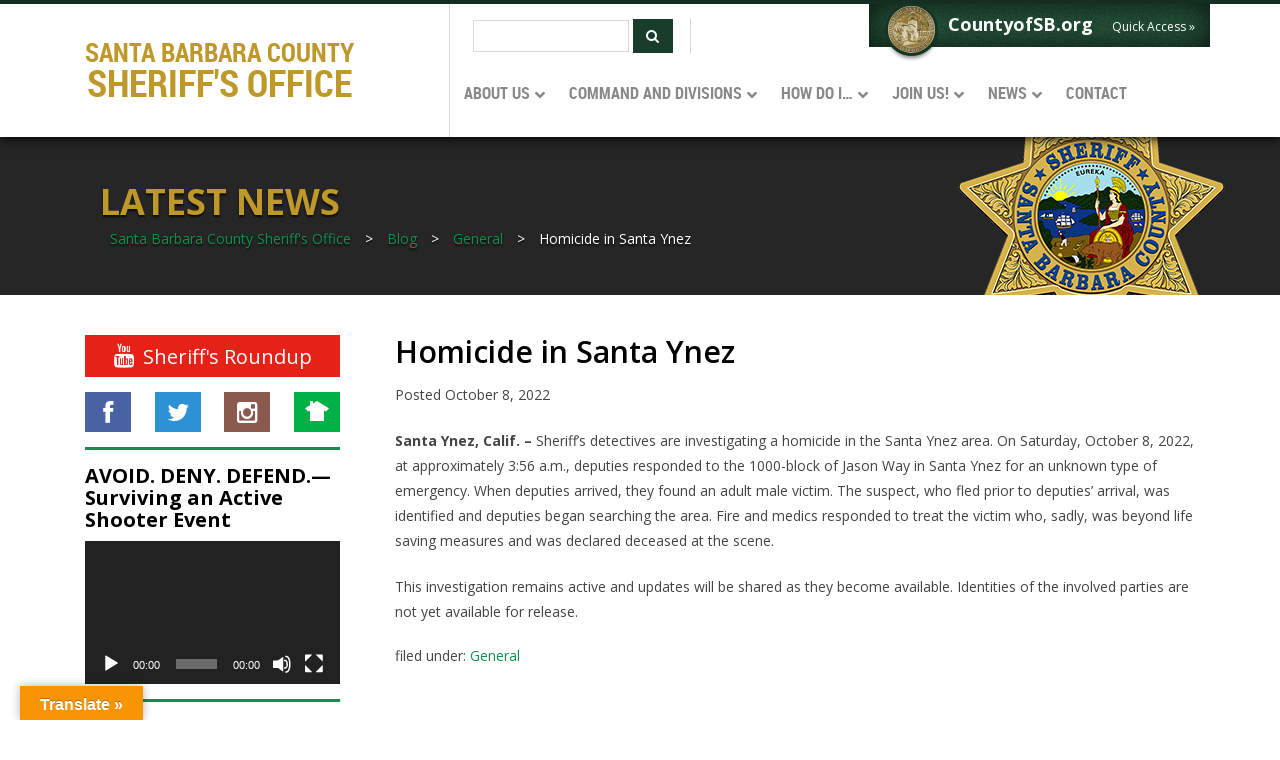

--- FILE ---
content_type: text/html; charset=UTF-8
request_url: https://www.sbsheriff.org/homicide-in-santa-ynez/
body_size: 27282
content:
<!doctype html>

<!--[if lt IE 7]><html lang="en-US" class="no-js lt-ie9 lt-ie8 lt-ie7"><![endif]-->
<!--[if (IE 7)&!(IEMobile)]><html lang="en-US" class="no-js lt-ie9 lt-ie8"><![endif]-->
<!--[if (IE 8)&!(IEMobile)]><html lang="en-US" class="no-js lt-ie9"><![endif]-->
<!--[if gt IE 8]><!--> <html lang="en-US" class="no-js"><!--<![endif]-->

	<head>
		<meta charset="utf-8">

				<meta http-equiv="X-UA-Compatible" content="IE=edge">

		<title>Homicide in Santa Ynez &#8211; Santa Barbara County Sheriff&#039;s Office</title>
<link crossorigin data-rocket-preconnect href="https://fonts.googleapis.com" rel="preconnect">
<link crossorigin data-rocket-preconnect href="https://www.youtube.com" rel="preconnect">
<link crossorigin data-rocket-preconnect href="https://www.googletagmanager.com" rel="preconnect">
<link crossorigin data-rocket-preconnect href="https://connect.facebook.net" rel="preconnect">
<link crossorigin data-rocket-preconnect href="https://acsbapp.com" rel="preconnect">
<link crossorigin data-rocket-preconnect href="https://translate.google.com" rel="preconnect"><link rel="preload" data-rocket-preload as="image" href="https://www.sbsheriff.org/wp-content/themes/ndic/library/images/title-message.png" fetchpriority="high">

				<meta name="HandheldFriendly" content="True">
		<meta name="MobileOptimized" content="320">
		<meta name="viewport" content="width=device-width, initial-scale=1"/>

				<link rel="apple-touch-icon" href="https://www.sbsheriff.org/wp-content/themes/ndic/library/images/apple-touch-icon.png">
		<link rel="icon" href="https://www.sbsheriff.org/wp-content/themes/ndic/favicon.png">
		<!--[if IE]>
			<link rel="shortcut icon" href="https://www.sbsheriff.org/wp-content/themes/ndic/favicon.ico">
		<![endif]-->
    
    <link rel="shortcut icon" href="https://www.sbsheriff.org/wp-content/themes/ndic/library/images/favicon-32x32.png" type="image/x-icon">

    <link rel="apple-touch-icon" href="https://www.sbsheriff.org/wp-content/themes/ndic/library/images/favicon-120.png" sizes="120x120">
    <link rel="apple-touch-icon" href="https://www.sbsheriff.org/wp-content/themes/ndic/library/images/favicon-152.png" sizes="152x152">
    <link rel="apple-touch-icon" href="https://www.sbsheriff.org/wp-content/themes/ndic/library/images/favicon-180.png" sizes="180x180">
    <link rel="icon" href="https://www.sbsheriff.org/wp-content/themes/ndic/library/images/favicon.ico">
    <link rel="shortcut icon" href="https://www.sbsheriff.org/wp-content/themes/ndic/library/images/favicon.ico" type="image/x-icon" />
    <link rel="icon" href="https://www.sbsheriff.org/wp-content/themes/ndic/library/images/favicon-32.png" sizes="32x32">
    <link rel="icon" href="https://www.sbsheriff.org/wp-content/themes/ndic/library/images/favicon-57.png" sizes="57x57">
    <link rel="icon" href="https://www.sbsheriff.org/wp-content/themes/ndic/library/images/favicon-76.png" sizes="76x76">
    <link rel="icon" href="https://www.sbsheriff.org/wp-content/themes/ndic/library/images/favicon-96.png" sizes="96x96">
    <link rel="icon" href="https://www.sbsheriff.org/wp-content/themes/ndic/library/images/favicon-128.png" sizes="128x128">
    <link rel="icon" href="https://www.sbsheriff.org/wp-content/themes/ndic/library/images/favicon-196.png" sizes="196x196">
    <link rel="icon" href="https://www.sbsheriff.org/wp-content/themes/ndic/library/images/favicon-228.png" sizes="228x228">
    <link rel="apple-touch-icon-precomposed" href="https://www.sbsheriff.org/wp-content/themes/ndic/library/images/apple-icon-57x57-precomposed.png"  sizes="57x57" />
    <link rel="apple-touch-icon-precomposed" href="https://www.sbsheriff.org/wp-content/themes/ndic/library/images/apple-icon-72x72-precomposed.png" sizes="72x72" />
    <link rel="apple-touch-icon-precomposed" href="https://www.sbsheriff.org/wp-content/themes/ndic/library/images/apple-icon-114x114-precomposed.png" sizes="114x114" />
    <link rel="apple-touch-icon-precomposed" href="https://www.sbsheriff.org/wp-content/themes/ndic/library/images/apple-icon-144x144-precomposed.png" sizes="144x144" />
    <link rel="shortcut icon" href="https://www.sbsheriff.org/wp-content/themes/ndic/library/images/favicon-196.png" sizes="196x196">
    
				<meta name="msapplication-TileColor" content="#f01d4f">
		<meta name="msapplication-TileImage" content="https://www.sbsheriff.org/wp-content/themes/ndic/library/images/win8-tile-icon.png">
            <meta name="theme-color" content="#121212">

		<link rel="pingback" href="">

				<link href="https://fonts.googleapis.com/css?family=Lato:100,100i,200,200i,300,300i,400,400i,500,500i,600,600i,700,700i,800,800i,900,900i%7COpen+Sans:100,100i,200,200i,300,300i,400,400i,500,500i,600,600i,700,700i,800,800i,900,900i%7CIndie+Flower:100,100i,200,200i,300,300i,400,400i,500,500i,600,600i,700,700i,800,800i,900,900i%7COswald:100,100i,200,200i,300,300i,400,400i,500,500i,600,600i,700,700i,800,800i,900,900i" rel="stylesheet"><meta name='robots' content='index, follow, max-image-preview:large, max-snippet:-1, max-video-preview:-1' />
	<style>img:is([sizes="auto" i], [sizes^="auto," i]) { contain-intrinsic-size: 3000px 1500px }</style>
	
	<!-- This site is optimized with the Yoast SEO plugin v25.9 - https://yoast.com/wordpress/plugins/seo/ -->
	<meta name="description" content="Proud to Protect and Serve Santa Barbara County The men and women of the Santa Barbara County Sheriff’s Office are proud to protect the people of this beautiful county. Our dedicated team of professionals uphold our five core values, integrity, caring, courage, fairness and service, in all that we do." />
	<link rel="canonical" href="https://www.sbsheriff.org/homicide-in-santa-ynez/" />
	<meta property="og:locale" content="en_US" />
	<meta property="og:type" content="article" />
	<meta property="og:title" content="Homicide in Santa Ynez &#8211; Santa Barbara County Sheriff&#039;s Office" />
	<meta property="og:description" content="Proud to Protect and Serve Santa Barbara County The men and women of the Santa Barbara County Sheriff’s Office are proud to protect the people of this beautiful county. Our dedicated team of professionals uphold our five core values, integrity, caring, courage, fairness and service, in all that we do." />
	<meta property="og:url" content="https://www.sbsheriff.org/homicide-in-santa-ynez/" />
	<meta property="og:site_name" content="Santa Barbara County Sheriff&#039;s Office" />
	<meta property="article:publisher" content="https://www.facebook.com/santabarbarasheriff/" />
	<meta property="article:published_time" content="2022-10-08T19:32:45+00:00" />
	<meta property="article:modified_time" content="2022-10-09T22:17:43+00:00" />
	<meta property="og:image" content="https://www.sbsheriff.org/wp-content/uploads/2017/12/SHERIFF-Star.jpg" />
	<meta property="og:image:width" content="500" />
	<meta property="og:image:height" content="488" />
	<meta property="og:image:type" content="image/jpeg" />
	<meta name="author" content="Raquel Zick" />
	<meta name="twitter:card" content="summary_large_image" />
	<meta name="twitter:creator" content="@sbsheriff" />
	<meta name="twitter:site" content="@sbsheriff" />
	<meta name="twitter:label1" content="Written by" />
	<meta name="twitter:data1" content="Raquel Zick" />
	<meta name="twitter:label2" content="Est. reading time" />
	<meta name="twitter:data2" content="1 minute" />
	<script type="application/ld+json" class="yoast-schema-graph">{"@context":"https://schema.org","@graph":[{"@type":"Article","@id":"https://www.sbsheriff.org/homicide-in-santa-ynez/#article","isPartOf":{"@id":"https://www.sbsheriff.org/homicide-in-santa-ynez/"},"author":{"name":"Raquel Zick","@id":"https://www.sbsheriff.org/#/schema/person/3e45250b4e1b5c205127f592c09b727f"},"headline":"Homicide in Santa Ynez","datePublished":"2022-10-08T19:32:45+00:00","dateModified":"2022-10-09T22:17:43+00:00","mainEntityOfPage":{"@id":"https://www.sbsheriff.org/homicide-in-santa-ynez/"},"wordCount":114,"publisher":{"@id":"https://www.sbsheriff.org/#organization"},"image":{"@id":"https://www.sbsheriff.org/homicide-in-santa-ynez/#primaryimage"},"thumbnailUrl":"https://www.sbsheriff.org/wp-content/uploads/2017/12/SHERIFF-Star.jpg","articleSection":["General"],"inLanguage":"en-US"},{"@type":"WebPage","@id":"https://www.sbsheriff.org/homicide-in-santa-ynez/","url":"https://www.sbsheriff.org/homicide-in-santa-ynez/","name":"Homicide in Santa Ynez &#8211; Santa Barbara County Sheriff&#039;s Office","isPartOf":{"@id":"https://www.sbsheriff.org/#website"},"primaryImageOfPage":{"@id":"https://www.sbsheriff.org/homicide-in-santa-ynez/#primaryimage"},"image":{"@id":"https://www.sbsheriff.org/homicide-in-santa-ynez/#primaryimage"},"thumbnailUrl":"https://www.sbsheriff.org/wp-content/uploads/2017/12/SHERIFF-Star.jpg","datePublished":"2022-10-08T19:32:45+00:00","dateModified":"2022-10-09T22:17:43+00:00","description":"Proud to Protect and Serve Santa Barbara County The men and women of the Santa Barbara County Sheriff’s Office are proud to protect the people of this beautiful county. Our dedicated team of professionals uphold our five core values, integrity, caring, courage, fairness and service, in all that we do.","breadcrumb":{"@id":"https://www.sbsheriff.org/homicide-in-santa-ynez/#breadcrumb"},"inLanguage":"en-US","potentialAction":[{"@type":"ReadAction","target":["https://www.sbsheriff.org/homicide-in-santa-ynez/"]}]},{"@type":"ImageObject","inLanguage":"en-US","@id":"https://www.sbsheriff.org/homicide-in-santa-ynez/#primaryimage","url":"https://www.sbsheriff.org/wp-content/uploads/2017/12/SHERIFF-Star.jpg","contentUrl":"https://www.sbsheriff.org/wp-content/uploads/2017/12/SHERIFF-Star.jpg","width":500,"height":488},{"@type":"BreadcrumbList","@id":"https://www.sbsheriff.org/homicide-in-santa-ynez/#breadcrumb","itemListElement":[{"@type":"ListItem","position":1,"name":"Home","item":"https://www.sbsheriff.org/"},{"@type":"ListItem","position":2,"name":"Blog","item":"https://www.sbsheriff.org/blog/"},{"@type":"ListItem","position":3,"name":"Homicide in Santa Ynez"}]},{"@type":"WebSite","@id":"https://www.sbsheriff.org/#website","url":"https://www.sbsheriff.org/","name":"Santa Barbara County Sheriff&#039;s Office","description":"Santa Barbara County Sheriff&#039;s Office","publisher":{"@id":"https://www.sbsheriff.org/#organization"},"potentialAction":[{"@type":"SearchAction","target":{"@type":"EntryPoint","urlTemplate":"https://www.sbsheriff.org/?s={search_term_string}"},"query-input":{"@type":"PropertyValueSpecification","valueRequired":true,"valueName":"search_term_string"}}],"inLanguage":"en-US"},{"@type":"Organization","@id":"https://www.sbsheriff.org/#organization","name":"Santa Barbara Sheriff's Office","url":"https://www.sbsheriff.org/","logo":{"@type":"ImageObject","inLanguage":"en-US","@id":"https://www.sbsheriff.org/#/schema/logo/image/","url":"https://www.sbsheriff.org/wp-content/uploads/2017/12/SHERIFF-Star.jpg","contentUrl":"https://www.sbsheriff.org/wp-content/uploads/2017/12/SHERIFF-Star.jpg","width":500,"height":488,"caption":"Santa Barbara Sheriff's Office"},"image":{"@id":"https://www.sbsheriff.org/#/schema/logo/image/"},"sameAs":["https://www.facebook.com/santabarbarasheriff/","https://x.com/sbsheriff","https://www.instagram.com/santabarbaracountysheriff/","https://www.youtube.com/user/SBSheriffs"]},{"@type":"Person","@id":"https://www.sbsheriff.org/#/schema/person/3e45250b4e1b5c205127f592c09b727f","name":"Raquel Zick","image":{"@type":"ImageObject","inLanguage":"en-US","@id":"https://www.sbsheriff.org/#/schema/person/image/","url":"https://secure.gravatar.com/avatar/bb1e2a364e729badcff198e13ec485d6631f7b77499dd89c9f3a32b54febdb3e?s=96&d=mm&r=g","contentUrl":"https://secure.gravatar.com/avatar/bb1e2a364e729badcff198e13ec485d6631f7b77499dd89c9f3a32b54febdb3e?s=96&d=mm&r=g","caption":"Raquel Zick"},"sameAs":["https://www.sbsheriff.org"],"url":"https://www.sbsheriff.org/author/raquel-zick/"}]}</script>
	<!-- / Yoast SEO plugin. -->


<link rel='dns-prefetch' href='//translate.google.com' />
<link rel='dns-prefetch' href='//www.googletagmanager.com' />
<link rel='dns-prefetch' href='//fonts.googleapis.com' />
<link rel="alternate" type="application/rss+xml" title="Santa Barbara County Sheriff&#039;s Office &raquo; Feed" href="https://www.sbsheriff.org/feed/" />
<link rel="alternate" type="application/rss+xml" title="Santa Barbara County Sheriff&#039;s Office &raquo; Comments Feed" href="https://www.sbsheriff.org/comments/feed/" />
<link rel="alternate" type="text/calendar" title="Santa Barbara County Sheriff&#039;s Office &raquo; iCal Feed" href="https://www.sbsheriff.org/events/?ical=1" />
<script type="text/javascript">
/* <![CDATA[ */
window._wpemojiSettings = {"baseUrl":"https:\/\/s.w.org\/images\/core\/emoji\/16.0.1\/72x72\/","ext":".png","svgUrl":"https:\/\/s.w.org\/images\/core\/emoji\/16.0.1\/svg\/","svgExt":".svg","source":{"concatemoji":"https:\/\/www.sbsheriff.org\/wp-includes\/js\/wp-emoji-release.min.js"}};
/*! This file is auto-generated */
!function(s,n){var o,i,e;function c(e){try{var t={supportTests:e,timestamp:(new Date).valueOf()};sessionStorage.setItem(o,JSON.stringify(t))}catch(e){}}function p(e,t,n){e.clearRect(0,0,e.canvas.width,e.canvas.height),e.fillText(t,0,0);var t=new Uint32Array(e.getImageData(0,0,e.canvas.width,e.canvas.height).data),a=(e.clearRect(0,0,e.canvas.width,e.canvas.height),e.fillText(n,0,0),new Uint32Array(e.getImageData(0,0,e.canvas.width,e.canvas.height).data));return t.every(function(e,t){return e===a[t]})}function u(e,t){e.clearRect(0,0,e.canvas.width,e.canvas.height),e.fillText(t,0,0);for(var n=e.getImageData(16,16,1,1),a=0;a<n.data.length;a++)if(0!==n.data[a])return!1;return!0}function f(e,t,n,a){switch(t){case"flag":return n(e,"\ud83c\udff3\ufe0f\u200d\u26a7\ufe0f","\ud83c\udff3\ufe0f\u200b\u26a7\ufe0f")?!1:!n(e,"\ud83c\udde8\ud83c\uddf6","\ud83c\udde8\u200b\ud83c\uddf6")&&!n(e,"\ud83c\udff4\udb40\udc67\udb40\udc62\udb40\udc65\udb40\udc6e\udb40\udc67\udb40\udc7f","\ud83c\udff4\u200b\udb40\udc67\u200b\udb40\udc62\u200b\udb40\udc65\u200b\udb40\udc6e\u200b\udb40\udc67\u200b\udb40\udc7f");case"emoji":return!a(e,"\ud83e\udedf")}return!1}function g(e,t,n,a){var r="undefined"!=typeof WorkerGlobalScope&&self instanceof WorkerGlobalScope?new OffscreenCanvas(300,150):s.createElement("canvas"),o=r.getContext("2d",{willReadFrequently:!0}),i=(o.textBaseline="top",o.font="600 32px Arial",{});return e.forEach(function(e){i[e]=t(o,e,n,a)}),i}function t(e){var t=s.createElement("script");t.src=e,t.defer=!0,s.head.appendChild(t)}"undefined"!=typeof Promise&&(o="wpEmojiSettingsSupports",i=["flag","emoji"],n.supports={everything:!0,everythingExceptFlag:!0},e=new Promise(function(e){s.addEventListener("DOMContentLoaded",e,{once:!0})}),new Promise(function(t){var n=function(){try{var e=JSON.parse(sessionStorage.getItem(o));if("object"==typeof e&&"number"==typeof e.timestamp&&(new Date).valueOf()<e.timestamp+604800&&"object"==typeof e.supportTests)return e.supportTests}catch(e){}return null}();if(!n){if("undefined"!=typeof Worker&&"undefined"!=typeof OffscreenCanvas&&"undefined"!=typeof URL&&URL.createObjectURL&&"undefined"!=typeof Blob)try{var e="postMessage("+g.toString()+"("+[JSON.stringify(i),f.toString(),p.toString(),u.toString()].join(",")+"));",a=new Blob([e],{type:"text/javascript"}),r=new Worker(URL.createObjectURL(a),{name:"wpTestEmojiSupports"});return void(r.onmessage=function(e){c(n=e.data),r.terminate(),t(n)})}catch(e){}c(n=g(i,f,p,u))}t(n)}).then(function(e){for(var t in e)n.supports[t]=e[t],n.supports.everything=n.supports.everything&&n.supports[t],"flag"!==t&&(n.supports.everythingExceptFlag=n.supports.everythingExceptFlag&&n.supports[t]);n.supports.everythingExceptFlag=n.supports.everythingExceptFlag&&!n.supports.flag,n.DOMReady=!1,n.readyCallback=function(){n.DOMReady=!0}}).then(function(){return e}).then(function(){var e;n.supports.everything||(n.readyCallback(),(e=n.source||{}).concatemoji?t(e.concatemoji):e.wpemoji&&e.twemoji&&(t(e.twemoji),t(e.wpemoji)))}))}((window,document),window._wpemojiSettings);
/* ]]> */
</script>
<link rel='stylesheet' id='ndic-sbso-css-css' href='https://www.sbsheriff.org/wp-content/plugins/ndic-custom/css/style.css' type='text/css' media='all' />
<link rel='stylesheet' id='sbi_styles-css' href='https://www.sbsheriff.org/wp-content/plugins/instagram-feed-pro/css/sbi-styles.min.css' type='text/css' media='all' />
<link rel='stylesheet' id='layerslider-css' href='https://www.sbsheriff.org/wp-content/plugins/LayerSlider/assets/static/layerslider/css/layerslider.css' type='text/css' media='all' />
<style id='wp-emoji-styles-inline-css' type='text/css'>

	img.wp-smiley, img.emoji {
		display: inline !important;
		border: none !important;
		box-shadow: none !important;
		height: 1em !important;
		width: 1em !important;
		margin: 0 0.07em !important;
		vertical-align: -0.1em !important;
		background: none !important;
		padding: 0 !important;
	}
</style>
<link rel='stylesheet' id='wp-block-library-css' href='https://www.sbsheriff.org/wp-includes/css/dist/block-library/style.min.css' type='text/css' media='all' />
<style id='classic-theme-styles-inline-css' type='text/css'>
/*! This file is auto-generated */
.wp-block-button__link{color:#fff;background-color:#32373c;border-radius:9999px;box-shadow:none;text-decoration:none;padding:calc(.667em + 2px) calc(1.333em + 2px);font-size:1.125em}.wp-block-file__button{background:#32373c;color:#fff;text-decoration:none}
</style>
<style id='global-styles-inline-css' type='text/css'>
:root{--wp--preset--aspect-ratio--square: 1;--wp--preset--aspect-ratio--4-3: 4/3;--wp--preset--aspect-ratio--3-4: 3/4;--wp--preset--aspect-ratio--3-2: 3/2;--wp--preset--aspect-ratio--2-3: 2/3;--wp--preset--aspect-ratio--16-9: 16/9;--wp--preset--aspect-ratio--9-16: 9/16;--wp--preset--color--black: #000000;--wp--preset--color--cyan-bluish-gray: #abb8c3;--wp--preset--color--white: #ffffff;--wp--preset--color--pale-pink: #f78da7;--wp--preset--color--vivid-red: #cf2e2e;--wp--preset--color--luminous-vivid-orange: #ff6900;--wp--preset--color--luminous-vivid-amber: #fcb900;--wp--preset--color--light-green-cyan: #7bdcb5;--wp--preset--color--vivid-green-cyan: #00d084;--wp--preset--color--pale-cyan-blue: #8ed1fc;--wp--preset--color--vivid-cyan-blue: #0693e3;--wp--preset--color--vivid-purple: #9b51e0;--wp--preset--gradient--vivid-cyan-blue-to-vivid-purple: linear-gradient(135deg,rgba(6,147,227,1) 0%,rgb(155,81,224) 100%);--wp--preset--gradient--light-green-cyan-to-vivid-green-cyan: linear-gradient(135deg,rgb(122,220,180) 0%,rgb(0,208,130) 100%);--wp--preset--gradient--luminous-vivid-amber-to-luminous-vivid-orange: linear-gradient(135deg,rgba(252,185,0,1) 0%,rgba(255,105,0,1) 100%);--wp--preset--gradient--luminous-vivid-orange-to-vivid-red: linear-gradient(135deg,rgba(255,105,0,1) 0%,rgb(207,46,46) 100%);--wp--preset--gradient--very-light-gray-to-cyan-bluish-gray: linear-gradient(135deg,rgb(238,238,238) 0%,rgb(169,184,195) 100%);--wp--preset--gradient--cool-to-warm-spectrum: linear-gradient(135deg,rgb(74,234,220) 0%,rgb(151,120,209) 20%,rgb(207,42,186) 40%,rgb(238,44,130) 60%,rgb(251,105,98) 80%,rgb(254,248,76) 100%);--wp--preset--gradient--blush-light-purple: linear-gradient(135deg,rgb(255,206,236) 0%,rgb(152,150,240) 100%);--wp--preset--gradient--blush-bordeaux: linear-gradient(135deg,rgb(254,205,165) 0%,rgb(254,45,45) 50%,rgb(107,0,62) 100%);--wp--preset--gradient--luminous-dusk: linear-gradient(135deg,rgb(255,203,112) 0%,rgb(199,81,192) 50%,rgb(65,88,208) 100%);--wp--preset--gradient--pale-ocean: linear-gradient(135deg,rgb(255,245,203) 0%,rgb(182,227,212) 50%,rgb(51,167,181) 100%);--wp--preset--gradient--electric-grass: linear-gradient(135deg,rgb(202,248,128) 0%,rgb(113,206,126) 100%);--wp--preset--gradient--midnight: linear-gradient(135deg,rgb(2,3,129) 0%,rgb(40,116,252) 100%);--wp--preset--font-size--small: 13px;--wp--preset--font-size--medium: 20px;--wp--preset--font-size--large: 36px;--wp--preset--font-size--x-large: 42px;--wp--preset--spacing--20: 0.44rem;--wp--preset--spacing--30: 0.67rem;--wp--preset--spacing--40: 1rem;--wp--preset--spacing--50: 1.5rem;--wp--preset--spacing--60: 2.25rem;--wp--preset--spacing--70: 3.38rem;--wp--preset--spacing--80: 5.06rem;--wp--preset--shadow--natural: 6px 6px 9px rgba(0, 0, 0, 0.2);--wp--preset--shadow--deep: 12px 12px 50px rgba(0, 0, 0, 0.4);--wp--preset--shadow--sharp: 6px 6px 0px rgba(0, 0, 0, 0.2);--wp--preset--shadow--outlined: 6px 6px 0px -3px rgba(255, 255, 255, 1), 6px 6px rgba(0, 0, 0, 1);--wp--preset--shadow--crisp: 6px 6px 0px rgba(0, 0, 0, 1);}:where(.is-layout-flex){gap: 0.5em;}:where(.is-layout-grid){gap: 0.5em;}body .is-layout-flex{display: flex;}.is-layout-flex{flex-wrap: wrap;align-items: center;}.is-layout-flex > :is(*, div){margin: 0;}body .is-layout-grid{display: grid;}.is-layout-grid > :is(*, div){margin: 0;}:where(.wp-block-columns.is-layout-flex){gap: 2em;}:where(.wp-block-columns.is-layout-grid){gap: 2em;}:where(.wp-block-post-template.is-layout-flex){gap: 1.25em;}:where(.wp-block-post-template.is-layout-grid){gap: 1.25em;}.has-black-color{color: var(--wp--preset--color--black) !important;}.has-cyan-bluish-gray-color{color: var(--wp--preset--color--cyan-bluish-gray) !important;}.has-white-color{color: var(--wp--preset--color--white) !important;}.has-pale-pink-color{color: var(--wp--preset--color--pale-pink) !important;}.has-vivid-red-color{color: var(--wp--preset--color--vivid-red) !important;}.has-luminous-vivid-orange-color{color: var(--wp--preset--color--luminous-vivid-orange) !important;}.has-luminous-vivid-amber-color{color: var(--wp--preset--color--luminous-vivid-amber) !important;}.has-light-green-cyan-color{color: var(--wp--preset--color--light-green-cyan) !important;}.has-vivid-green-cyan-color{color: var(--wp--preset--color--vivid-green-cyan) !important;}.has-pale-cyan-blue-color{color: var(--wp--preset--color--pale-cyan-blue) !important;}.has-vivid-cyan-blue-color{color: var(--wp--preset--color--vivid-cyan-blue) !important;}.has-vivid-purple-color{color: var(--wp--preset--color--vivid-purple) !important;}.has-black-background-color{background-color: var(--wp--preset--color--black) !important;}.has-cyan-bluish-gray-background-color{background-color: var(--wp--preset--color--cyan-bluish-gray) !important;}.has-white-background-color{background-color: var(--wp--preset--color--white) !important;}.has-pale-pink-background-color{background-color: var(--wp--preset--color--pale-pink) !important;}.has-vivid-red-background-color{background-color: var(--wp--preset--color--vivid-red) !important;}.has-luminous-vivid-orange-background-color{background-color: var(--wp--preset--color--luminous-vivid-orange) !important;}.has-luminous-vivid-amber-background-color{background-color: var(--wp--preset--color--luminous-vivid-amber) !important;}.has-light-green-cyan-background-color{background-color: var(--wp--preset--color--light-green-cyan) !important;}.has-vivid-green-cyan-background-color{background-color: var(--wp--preset--color--vivid-green-cyan) !important;}.has-pale-cyan-blue-background-color{background-color: var(--wp--preset--color--pale-cyan-blue) !important;}.has-vivid-cyan-blue-background-color{background-color: var(--wp--preset--color--vivid-cyan-blue) !important;}.has-vivid-purple-background-color{background-color: var(--wp--preset--color--vivid-purple) !important;}.has-black-border-color{border-color: var(--wp--preset--color--black) !important;}.has-cyan-bluish-gray-border-color{border-color: var(--wp--preset--color--cyan-bluish-gray) !important;}.has-white-border-color{border-color: var(--wp--preset--color--white) !important;}.has-pale-pink-border-color{border-color: var(--wp--preset--color--pale-pink) !important;}.has-vivid-red-border-color{border-color: var(--wp--preset--color--vivid-red) !important;}.has-luminous-vivid-orange-border-color{border-color: var(--wp--preset--color--luminous-vivid-orange) !important;}.has-luminous-vivid-amber-border-color{border-color: var(--wp--preset--color--luminous-vivid-amber) !important;}.has-light-green-cyan-border-color{border-color: var(--wp--preset--color--light-green-cyan) !important;}.has-vivid-green-cyan-border-color{border-color: var(--wp--preset--color--vivid-green-cyan) !important;}.has-pale-cyan-blue-border-color{border-color: var(--wp--preset--color--pale-cyan-blue) !important;}.has-vivid-cyan-blue-border-color{border-color: var(--wp--preset--color--vivid-cyan-blue) !important;}.has-vivid-purple-border-color{border-color: var(--wp--preset--color--vivid-purple) !important;}.has-vivid-cyan-blue-to-vivid-purple-gradient-background{background: var(--wp--preset--gradient--vivid-cyan-blue-to-vivid-purple) !important;}.has-light-green-cyan-to-vivid-green-cyan-gradient-background{background: var(--wp--preset--gradient--light-green-cyan-to-vivid-green-cyan) !important;}.has-luminous-vivid-amber-to-luminous-vivid-orange-gradient-background{background: var(--wp--preset--gradient--luminous-vivid-amber-to-luminous-vivid-orange) !important;}.has-luminous-vivid-orange-to-vivid-red-gradient-background{background: var(--wp--preset--gradient--luminous-vivid-orange-to-vivid-red) !important;}.has-very-light-gray-to-cyan-bluish-gray-gradient-background{background: var(--wp--preset--gradient--very-light-gray-to-cyan-bluish-gray) !important;}.has-cool-to-warm-spectrum-gradient-background{background: var(--wp--preset--gradient--cool-to-warm-spectrum) !important;}.has-blush-light-purple-gradient-background{background: var(--wp--preset--gradient--blush-light-purple) !important;}.has-blush-bordeaux-gradient-background{background: var(--wp--preset--gradient--blush-bordeaux) !important;}.has-luminous-dusk-gradient-background{background: var(--wp--preset--gradient--luminous-dusk) !important;}.has-pale-ocean-gradient-background{background: var(--wp--preset--gradient--pale-ocean) !important;}.has-electric-grass-gradient-background{background: var(--wp--preset--gradient--electric-grass) !important;}.has-midnight-gradient-background{background: var(--wp--preset--gradient--midnight) !important;}.has-small-font-size{font-size: var(--wp--preset--font-size--small) !important;}.has-medium-font-size{font-size: var(--wp--preset--font-size--medium) !important;}.has-large-font-size{font-size: var(--wp--preset--font-size--large) !important;}.has-x-large-font-size{font-size: var(--wp--preset--font-size--x-large) !important;}
:where(.wp-block-post-template.is-layout-flex){gap: 1.25em;}:where(.wp-block-post-template.is-layout-grid){gap: 1.25em;}
:where(.wp-block-columns.is-layout-flex){gap: 2em;}:where(.wp-block-columns.is-layout-grid){gap: 2em;}
:root :where(.wp-block-pullquote){font-size: 1.5em;line-height: 1.6;}
</style>
<link rel='stylesheet' id='ctf_styles-css' href='https://www.sbsheriff.org/wp-content/plugins/custom-twitter-feeds-pro/css/ctf-styles.min.css' type='text/css' media='all' />
<link rel='stylesheet' id='google-language-translator-css' href='https://www.sbsheriff.org/wp-content/plugins/google-language-translator/css/style.css' type='text/css' media='' />
<link rel='stylesheet' id='glt-toolbar-styles-css' href='https://www.sbsheriff.org/wp-content/plugins/google-language-translator/css/toolbar.css' type='text/css' media='' />
<link rel='stylesheet' id='googleFonts-css' href='https://fonts.googleapis.com/css?family=Lato%3A400%2C700%2C400italic%2C700italic' type='text/css' media='all' />
<link rel='stylesheet' id='ubermenu-css' href='https://www.sbsheriff.org/wp-content/plugins/ubermenu/pro/assets/css/ubermenu.min.css' type='text/css' media='all' />
<link rel='stylesheet' id='ubermenu-black-white-2-css' href='https://www.sbsheriff.org/wp-content/plugins/ubermenu/assets/css/skins/blackwhite2.css' type='text/css' media='all' />
<link rel='stylesheet' id='ubermenu-font-awesome-all-css' href='https://www.sbsheriff.org/wp-content/plugins/ubermenu/assets/fontawesome/fonts/css/fontawesome-all.min.css' type='text/css' media='all' />
<!--[if lt IE 9]>
<link rel='stylesheet' id='ndic-css-ie-css' href='https://www.sbsheriff.org/wp-content/themes/ndic/library/css/ie.css' type='text/css' media='all' />
<![endif]-->
<link rel='stylesheet' id='ndic-css-normalize-css' href='https://www.sbsheriff.org/wp-content/themes/ndic/library/css/normalize.css' type='text/css' media='all' />
<link rel='stylesheet' id='ndic-css-global-css' href='https://www.sbsheriff.org/wp-content/themes/ndic/library/css/global.css' type='text/css' media='all' />
<link rel='stylesheet' id='ndic-css-font-awesome-css' href='https://www.sbsheriff.org/wp-content/themes/ndic/library/css/font-awesome.css' type='text/css' media='all' />
<link rel='stylesheet' id='ndic-css-menuzord-css' href='https://www.sbsheriff.org/wp-content/themes/ndic/library/css/menuzord.css' type='text/css' media='all' />
<link rel='stylesheet' id='ndic-css-main-css' href='https://www.sbsheriff.org/wp-content/themes/ndic/library/css/main.css' type='text/css' media='all' />
<script type="text/javascript" src="https://www.sbsheriff.org/wp-includes/js/jquery/jquery.min.js" id="jquery-core-js"></script>
<script type="text/javascript" src="https://www.sbsheriff.org/wp-includes/js/jquery/jquery-migrate.min.js" id="jquery-migrate-js"></script>
<script type="text/javascript" id="layerslider-utils-js-extra">
/* <![CDATA[ */
var LS_Meta = {"v":"7.15.1","fixGSAP":"1"};
/* ]]> */
</script>
<script type="text/javascript" src="https://www.sbsheriff.org/wp-content/plugins/LayerSlider/assets/static/layerslider/js/layerslider.utils.js" id="layerslider-utils-js"></script>
<script type="text/javascript" src="https://www.sbsheriff.org/wp-content/plugins/LayerSlider/assets/static/layerslider/js/layerslider.kreaturamedia.jquery.js" id="layerslider-js"></script>
<script type="text/javascript" src="https://www.sbsheriff.org/wp-content/plugins/LayerSlider/assets/static/layerslider/js/layerslider.transitions.js" id="layerslider-transitions-js"></script>

<!-- Google tag (gtag.js) snippet added by Site Kit -->
<!-- Google Analytics snippet added by Site Kit -->
<script type="text/javascript" src="https://www.googletagmanager.com/gtag/js?id=G-70NC1XL7K6" id="google_gtagjs-js" async></script>
<script type="text/javascript" id="google_gtagjs-js-after">
/* <![CDATA[ */
window.dataLayer = window.dataLayer || [];function gtag(){dataLayer.push(arguments);}
gtag("set","linker",{"domains":["www.sbsheriff.org"]});
gtag("js", new Date());
gtag("set", "developer_id.dZTNiMT", true);
gtag("config", "G-70NC1XL7K6");
/* ]]> */
</script>
<script type="text/javascript" src="https://www.sbsheriff.org/wp-content/themes/ndic/library/js/expandable.js" id="ndic-js-expandable-js"></script>
<!--[if lt IE 9]>
<script type="text/javascript" src="https://www.sbsheriff.org/wp-content/themes/ndic/library/js/html5.js" id="ndic-js-html5-js"></script>
<![endif]-->
<script type="text/javascript" src="https://www.sbsheriff.org/wp-content/themes/ndic/library/js/faq.js" id="ndic-js-faq-js"></script>
<meta name="generator" content="Powered by LayerSlider 7.15.1 - Build Heros, Sliders, and Popups. Create Animations and Beautiful, Rich Web Content as Easy as Never Before on WordPress." />
<!-- LayerSlider updates and docs at: https://layerslider.com -->
<link rel="https://api.w.org/" href="https://www.sbsheriff.org/wp-json/" /><link rel="alternate" title="JSON" type="application/json" href="https://www.sbsheriff.org/wp-json/wp/v2/posts/16832" /><link rel='shortlink' href='https://www.sbsheriff.org/?p=16832' />
<link rel="alternate" title="oEmbed (JSON)" type="application/json+oembed" href="https://www.sbsheriff.org/wp-json/oembed/1.0/embed?url=https%3A%2F%2Fwww.sbsheriff.org%2Fhomicide-in-santa-ynez%2F" />
<link rel="alternate" title="oEmbed (XML)" type="text/xml+oembed" href="https://www.sbsheriff.org/wp-json/oembed/1.0/embed?url=https%3A%2F%2Fwww.sbsheriff.org%2Fhomicide-in-santa-ynez%2F&#038;format=xml" />
<style>#google_language_translator a{display:none!important;}div.skiptranslate.goog-te-gadget{display:inline!important;}.goog-te-gadget{color:transparent!important;}.goog-te-gadget{font-size:0px!important;}.goog-branding{display:none;}.goog-tooltip{display: none!important;}.goog-tooltip:hover{display: none!important;}.goog-text-highlight{background-color:transparent!important;border:none!important;box-shadow:none!important;}#google_language_translator select.goog-te-combo{color:#32373c;}div.skiptranslate{display:none!important;}body{top:0px!important;}#goog-gt-{display:none!important;}font font{background-color:transparent!important;box-shadow:none!important;position:initial!important;}#glt-translate-trigger{left:20px;right:auto;}#glt-translate-trigger > span{color:#ffffff;}#glt-translate-trigger{background:#f89406;}.goog-te-gadget .goog-te-combo{width:100%;}</style><meta name="generator" content="Site Kit by Google 1.161.0" /><!-- Facebook Pixel Code -->
<script>
  !function(f, b, e, v, n, t, s) {
    if (f.fbq) return;
    n = f.fbq = function() {
      n.callMethod ?
        n.callMethod.apply(n, arguments) : n.queue.push(arguments);
    };
    if (!f._fbq) f._fbq = n;
    n.push = n;
    n.loaded = !0;
    n.version = '2.0';
    n.queue = [];
    t = b.createElement(e);
    t.async = !0;
    t.src = v;
    s = b.getElementsByTagName(e)[0];
    s.parentNode.insertBefore(t, s);
  }(window, document, 'script', 'https://connect.facebook.net/en_US/fbevents.js');
  fbq('init', '1813589135685655');
  fbq('track', 'PageView');
</script>
<noscript>
  <img height="1" width="1" src="https://www.facebook.com/tr?id=1813589135685655&ev=PageView&noscript=1" />
</noscript>
<!-- End Facebook Pixel Code -->
<style id="ubermenu-custom-generated-css">
/** Font Awesome 4 Compatibility **/
.fa{font-style:normal;font-variant:normal;font-weight:normal;font-family:FontAwesome;}

/** UberMenu Responsive Styles (Breakpoint Setting) **/
@media screen and (min-width: 761px){
  .ubermenu{ display:block !important; } .ubermenu-responsive .ubermenu-item.ubermenu-hide-desktop{ display:none !important; } .ubermenu-responsive.ubermenu-retractors-responsive .ubermenu-retractor-mobile{ display:none; }   /* Force current submenu always open but below others */ .ubermenu-force-current-submenu .ubermenu-item-level-0.ubermenu-current-menu-item > .ubermenu-submenu-drop, .ubermenu-force-current-submenu .ubermenu-item-level-0.ubermenu-current-menu-ancestor > .ubermenu-submenu-drop {     display: block!important;     opacity: 1!important;     visibility: visible!important;     margin: 0!important;     top: auto!important;     height: auto;     z-index:19; }   /* Invert Horizontal menu to make subs go up */ .ubermenu-invert.ubermenu-horizontal .ubermenu-item-level-0 > .ubermenu-submenu-drop{      top:auto;      bottom:100%; } .ubermenu-invert.ubermenu-horizontal.ubermenu-sub-indicators .ubermenu-item-level-0.ubermenu-has-submenu-drop > .ubermenu-target > .ubermenu-sub-indicator{ transform:rotate(180deg); } /* Make second level flyouts fly up */ .ubermenu-invert.ubermenu-horizontal .ubermenu-submenu .ubermenu-item.ubermenu-active > .ubermenu-submenu-type-flyout{     top:auto;     bottom:0; } /* Clip the submenus properly when inverted */ .ubermenu-invert.ubermenu-horizontal .ubermenu-item-level-0 > .ubermenu-submenu-drop{     clip: rect(-5000px,5000px,auto,-5000px); }    /* Invert Vertical menu to make subs go left */ .ubermenu-invert.ubermenu-vertical .ubermenu-item-level-0 > .ubermenu-submenu-drop{   right:100%;   left:auto; } .ubermenu-invert.ubermenu-vertical.ubermenu-sub-indicators .ubermenu-item-level-0.ubermenu-item-has-children > .ubermenu-target > .ubermenu-sub-indicator{   right:auto;   left:10px; transform:rotate(90deg); } .ubermenu-vertical.ubermenu-invert .ubermenu-item > .ubermenu-submenu-drop {   clip: rect(-5000px,5000px,5000px,-5000px); } /* Vertical Flyout > Flyout */ .ubermenu-vertical.ubermenu-invert.ubermenu-sub-indicators .ubermenu-has-submenu-drop > .ubermenu-target{   padding-left:25px; } .ubermenu-vertical.ubermenu-invert .ubermenu-item > .ubermenu-target > .ubermenu-sub-indicator {   right:auto;   left:10px;   transform:rotate(90deg); } .ubermenu-vertical.ubermenu-invert .ubermenu-item > .ubermenu-submenu-drop.ubermenu-submenu-type-flyout, .ubermenu-vertical.ubermenu-invert .ubermenu-submenu-type-flyout > .ubermenu-item > .ubermenu-submenu-drop {   right: 100%;   left: auto; }  .ubermenu-responsive-toggle{ display:none; }
}
@media screen and (max-width: 760px){
   .ubermenu-responsive-toggle, .ubermenu-sticky-toggle-wrapper { display: block; }  .ubermenu-responsive{ width:100%; max-height:500px; visibility:visible; overflow:visible;  -webkit-transition:max-height 1s ease-in; transition:max-height .3s ease-in; } .ubermenu-responsive.ubermenu-items-align-center{     text-align:left; } .ubermenu-responsive.ubermenu{ margin:0; } .ubermenu-responsive.ubermenu .ubermenu-nav{ display:block; }  .ubermenu-responsive.ubermenu-responsive-nocollapse, .ubermenu-repsonsive.ubermenu-no-transitions{ display:block; max-height:none; }  .ubermenu-responsive.ubermenu-responsive-collapse{ max-height:none; visibility:visible; overflow:visible; } .ubermenu-responsive.ubermenu-responsive-collapse{ max-height:0; overflow:hidden !important; visibility:hidden; } .ubermenu-responsive.ubermenu-in-transition, .ubermenu-responsive.ubermenu-in-transition .ubermenu-nav{ overflow:hidden !important; visibility:visible; } .ubermenu-responsive.ubermenu-responsive-collapse:not(.ubermenu-in-transition){ border-top-width:0; border-bottom-width:0; } .ubermenu-responsive.ubermenu-responsive-collapse .ubermenu-item .ubermenu-submenu{ display:none; }  .ubermenu-responsive .ubermenu-item-level-0{ width:50%; } .ubermenu-responsive.ubermenu-responsive-single-column .ubermenu-item-level-0{ float:none; clear:both; width:100%; } .ubermenu-responsive .ubermenu-item.ubermenu-item-level-0 > .ubermenu-target{ border:none; box-shadow:none; } .ubermenu-responsive .ubermenu-item.ubermenu-has-submenu-flyout{ position:static; } .ubermenu-responsive.ubermenu-sub-indicators .ubermenu-submenu-type-flyout .ubermenu-has-submenu-drop > .ubermenu-target > .ubermenu-sub-indicator{ transform:rotate(0); right:10px; left:auto; } .ubermenu-responsive .ubermenu-nav .ubermenu-item .ubermenu-submenu.ubermenu-submenu-drop{ width:100%; min-width:100%; max-width:100%; top:auto; left:0 !important; } .ubermenu-responsive.ubermenu-has-border .ubermenu-nav .ubermenu-item .ubermenu-submenu.ubermenu-submenu-drop{ left: -1px !important; /* For borders */ } .ubermenu-responsive .ubermenu-submenu.ubermenu-submenu-type-mega > .ubermenu-item.ubermenu-column{ min-height:0; border-left:none;  float:left; /* override left/center/right content alignment */ display:block; } .ubermenu-responsive .ubermenu-item.ubermenu-active > .ubermenu-submenu.ubermenu-submenu-type-mega{     max-height:none;     height:auto;/*prevent overflow scrolling since android is still finicky*/     overflow:visible; } .ubermenu-responsive.ubermenu-transition-slide .ubermenu-item.ubermenu-in-transition > .ubermenu-submenu-drop{ max-height:1000px; /* because of slide transition */ } .ubermenu .ubermenu-submenu-type-flyout .ubermenu-submenu-type-mega{ min-height:0; } .ubermenu.ubermenu-responsive .ubermenu-column, .ubermenu.ubermenu-responsive .ubermenu-column-auto{ min-width:50%; } .ubermenu.ubermenu-responsive .ubermenu-autoclear > .ubermenu-column{ clear:none; } .ubermenu.ubermenu-responsive .ubermenu-column:nth-of-type(2n+1){ clear:both; } .ubermenu.ubermenu-responsive .ubermenu-submenu-retractor-top:not(.ubermenu-submenu-retractor-top-2) .ubermenu-column:nth-of-type(2n+1){ clear:none; } .ubermenu.ubermenu-responsive .ubermenu-submenu-retractor-top:not(.ubermenu-submenu-retractor-top-2) .ubermenu-column:nth-of-type(2n+2){ clear:both; }  .ubermenu-responsive-single-column-subs .ubermenu-submenu .ubermenu-item { float: none; clear: both; width: 100%; min-width: 100%; }   .ubermenu.ubermenu-responsive .ubermenu-tabs, .ubermenu.ubermenu-responsive .ubermenu-tabs-group, .ubermenu.ubermenu-responsive .ubermenu-tab, .ubermenu.ubermenu-responsive .ubermenu-tab-content-panel{ /** TABS SHOULD BE 100%  ACCORDION */ width:100%; min-width:100%; max-width:100%; left:0; } .ubermenu.ubermenu-responsive .ubermenu-tabs, .ubermenu.ubermenu-responsive .ubermenu-tab-content-panel{ min-height:0 !important;/* Override Inline Style from JS */ } .ubermenu.ubermenu-responsive .ubermenu-tabs{ z-index:15; } .ubermenu.ubermenu-responsive .ubermenu-tab-content-panel{ z-index:20; } /* Tab Layering */ .ubermenu-responsive .ubermenu-tab{ position:relative; } .ubermenu-responsive .ubermenu-tab.ubermenu-active{ position:relative; z-index:20; } .ubermenu-responsive .ubermenu-tab > .ubermenu-target{ border-width:0 0 1px 0; } .ubermenu-responsive.ubermenu-sub-indicators .ubermenu-tabs > .ubermenu-tabs-group > .ubermenu-tab.ubermenu-has-submenu-drop > .ubermenu-target > .ubermenu-sub-indicator{ transform:rotate(0); right:10px; left:auto; }  .ubermenu-responsive .ubermenu-tabs > .ubermenu-tabs-group > .ubermenu-tab > .ubermenu-tab-content-panel{ top:auto; border-width:1px; } .ubermenu-responsive .ubermenu-tab-layout-bottom > .ubermenu-tabs-group{ /*position:relative;*/ }   .ubermenu-reponsive .ubermenu-item-level-0 > .ubermenu-submenu-type-stack{ /* Top Level Stack Columns */ position:relative; }  .ubermenu-responsive .ubermenu-submenu-type-stack .ubermenu-column, .ubermenu-responsive .ubermenu-submenu-type-stack .ubermenu-column-auto{ /* Stack Columns */ width:100%; max-width:100%; }   .ubermenu-responsive .ubermenu-item-mini{ /* Mini items */ min-width:0; width:auto; float:left; clear:none !important; } .ubermenu-responsive .ubermenu-item.ubermenu-item-mini > a.ubermenu-target{ padding-left:20px; padding-right:20px; }   .ubermenu-responsive .ubermenu-item.ubermenu-hide-mobile{ /* Hiding items */ display:none !important; }  .ubermenu-responsive.ubermenu-hide-bkgs .ubermenu-submenu.ubermenu-submenu-bkg-img{ /** Hide Background Images in Submenu */ background-image:none; } .ubermenu.ubermenu-responsive .ubermenu-item-level-0.ubermenu-item-mini{ min-width:0; width:auto; } .ubermenu-vertical .ubermenu-item.ubermenu-item-level-0{ width:100%; } .ubermenu-vertical.ubermenu-sub-indicators .ubermenu-item-level-0.ubermenu-item-has-children > .ubermenu-target > .ubermenu-sub-indicator{ right:10px; left:auto; transform:rotate(0); } .ubermenu-vertical .ubermenu-item.ubermenu-item-level-0.ubermenu-relative.ubermenu-active > .ubermenu-submenu-drop.ubermenu-submenu-align-vertical_parent_item{     top:auto; }   /* Tabs on Mobile with mouse (but not click) - leave space to hover off */ .ubermenu:not(.ubermenu-is-mobile):not(.ubermenu-submenu-indicator-closes) .ubermenu-submenu .ubermenu-tab[data-ubermenu-trigger="mouseover"] .ubermenu-tab-content-panel, .ubermenu:not(.ubermenu-is-mobile):not(.ubermenu-submenu-indicator-closes) .ubermenu-submenu .ubermenu-tab[data-ubermenu-trigger="hover_intent"] .ubermenu-tab-content-panel{     margin-left:6%; width:94%; min-width:94%; }  /* Sub indicator close visibility */ .ubermenu.ubermenu-submenu-indicator-closes .ubermenu-active > .ubermenu-target > .ubermenu-sub-indicator-close{ display:block; } .ubermenu.ubermenu-submenu-indicator-closes .ubermenu-active > .ubermenu-target > .ubermenu-sub-indicator{ display:none; }  .ubermenu-responsive-toggle{ display:block; }
}
@media screen and (max-width: 480px){
  .ubermenu.ubermenu-responsive .ubermenu-item-level-0{ width:100%; } .ubermenu.ubermenu-responsive .ubermenu-column, .ubermenu.ubermenu-responsive .ubermenu-column-auto{ min-width:100%; } 
}


/** UberMenu Custom Menu Styles (Customizer) **/
/* main */
 .ubermenu.ubermenu-main { background:none; border:none; box-shadow:none; }
 .ubermenu.ubermenu-main .ubermenu-item-level-0 > .ubermenu-target { border:none; box-shadow:none; }
 .ubermenu.ubermenu-main.ubermenu-horizontal .ubermenu-submenu-drop.ubermenu-submenu-align-left_edge_bar, .ubermenu.ubermenu-main.ubermenu-horizontal .ubermenu-submenu-drop.ubermenu-submenu-align-full_width { left:0; }
 .ubermenu.ubermenu-main.ubermenu-horizontal .ubermenu-item-level-0.ubermenu-active > .ubermenu-submenu-drop, .ubermenu.ubermenu-main.ubermenu-horizontal:not(.ubermenu-transition-shift) .ubermenu-item-level-0 > .ubermenu-submenu-drop { margin-top:0; }
 .ubermenu-main .ubermenu-item-level-0 > .ubermenu-target { color:#888888; border:none; }
 .ubermenu.ubermenu-main .ubermenu-item-level-0:hover > .ubermenu-target, .ubermenu-main .ubermenu-item-level-0.ubermenu-active > .ubermenu-target { color:#333333; }
 .ubermenu-main .ubermenu-item-level-0.ubermenu-current-menu-item > .ubermenu-target, .ubermenu-main .ubermenu-item-level-0.ubermenu-current-menu-parent > .ubermenu-target, .ubermenu-main .ubermenu-item-level-0.ubermenu-current-menu-ancestor > .ubermenu-target { color:#333333; }
 .ubermenu-main .ubermenu-item.ubermenu-item-level-0 > .ubermenu-highlight { color:#333333; }


/** UberMenu Custom Menu Item Styles (Menu Item Settings) **/
/* 28 */     .ubermenu .ubermenu-submenu-id-28 > .ubermenu-column + .ubermenu-column:not(.ubermenu-clear-row) { border-left:1px solid #d1d1d1; }
             .ubermenu .ubermenu-submenu-id-28 > .ubermenu-column + .ubermenu-column-1-3:nth-child(3n+1) { border-left:none; }
/* 467 */    .ubermenu .ubermenu-row-id-467 { padding:20px 20px 0 20px; }
/* 612 */    .ubermenu .ubermenu-row-id-612 { padding:20px 20px 0 20px; }
/* 631 */    .ubermenu .ubermenu-row-id-631 { padding:20px; }

/* Status: Loaded from Transient */

</style><meta name="tec-api-version" content="v1"><meta name="tec-api-origin" content="https://www.sbsheriff.org"><link rel="alternate" href="https://www.sbsheriff.org/wp-json/tribe/events/v1/" />
<!-- Google Tag Manager snippet added by Site Kit -->
<script type="text/javascript">
/* <![CDATA[ */

			( function( w, d, s, l, i ) {
				w[l] = w[l] || [];
				w[l].push( {'gtm.start': new Date().getTime(), event: 'gtm.js'} );
				var f = d.getElementsByTagName( s )[0],
					j = d.createElement( s ), dl = l != 'dataLayer' ? '&l=' + l : '';
				j.async = true;
				j.src = 'https://www.googletagmanager.com/gtm.js?id=' + i + dl;
				f.parentNode.insertBefore( j, f );
			} )( window, document, 'script', 'dataLayer', 'GTM-MRZMFTZC' );
			
/* ]]> */
</script>

<!-- End Google Tag Manager snippet added by Site Kit -->
<!-- Google tag (gtag.js)  -->
<script async src="https://www.googletagmanager.com/gtag/js?id=AW-10995179849"></script>
<script>
  window.dataLayer = window.dataLayer || [];
  function gtag(){dataLayer.push(arguments);}
  gtag('js', new Date());

  gtag('config', 'AW-10995179849');
</script>
<link rel="icon" href="https://www.sbsheriff.org/wp-content/uploads/2024/08/cropped-Favicon-32x32.png" sizes="32x32" />
<link rel="icon" href="https://www.sbsheriff.org/wp-content/uploads/2024/08/cropped-Favicon-192x192.png" sizes="192x192" />
<link rel="apple-touch-icon" href="https://www.sbsheriff.org/wp-content/uploads/2024/08/cropped-Favicon-180x180.png" />
<meta name="msapplication-TileImage" content="https://www.sbsheriff.org/wp-content/uploads/2024/08/cropped-Favicon-270x270.png" />
<noscript><style id="rocket-lazyload-nojs-css">.rll-youtube-player, [data-lazy-src]{display:none !important;}</style></noscript>		
				
	<meta name="generator" content="WP Rocket 3.19.4" data-wpr-features="wpr_lazyload_images wpr_lazyload_iframes wpr_preconnect_external_domains wpr_oci wpr_desktop" /></head>

	<body class="wp-singular post-template-default single single-post postid-16832 single-format-standard wp-theme-ndic sp-easy-accordion-enabled tribe-no-js" itemscope itemtype="http://schema.org/WebPage">
<div  id="sticky-anchor"></div>
<div  id="panel">
  <div  id="csb-header">
    <div  class="container" id="csb-logo">
      <div class="col-xs-3 col-sm-2" id="emblem"><img src="data:image/svg+xml,%3Csvg%20xmlns='http://www.w3.org/2000/svg'%20viewBox='0%200%200%200'%3E%3C/svg%3E" data-lazy-src="https://www.sbsheriff.org/wp-content/themes/ndic/library/images/csb-logo.png"><noscript><img src="https://www.sbsheriff.org/wp-content/themes/ndic/library/images/csb-logo.png"></noscript></div>
      <div id="csb-name" class="col-xs-9"><span>COUNTY OF SANTA BARBARA</span><br>
        Accountability, Customer-Focus, Efficiency</div>
    </div>
  </div>
  <div  id="csb-menu">
    <div  class="container">
      <ul>
        <li> <a href="http://www.countyofsb.org" target="_blank">Home</a> </li>
        <li> <a href="http://www.countyofsb.org" target="_blank">County Government</a> </li>
        <li> <a href="http://www.countyofsb.org" target="_blank">For Residents </a> </li>
        <li> <a href="http://www.countyofsb.org" target="_blank">For Businesses </a> </li>
        <li> <a href="http://www.countyofsb.org" target="_blank">Resources </a> </li>
        <li> <a href="http://www.countyofsb.org" target="_blank">How Do I </a> </li>
      </ul>
    </div>
  </div>
</div>
<header >
  <div  class="container">
    <div  class="col-sm-4" id="brand"><a href="https://www.sbsheriff.org">      <div id="name">Santa Barbara County<br><span>Sheriff's Office</span></div>
      <div  class="clearfix"></div>
      </a></div>
    <ul class="col-sm-8" id="right-top">
      <li id="search">
        <form action="https://www.sbsheriff.org" method="get">
          <input name="s" type="text">
          <button><i class="fa fa-search"></i></button>
        </form>
      </li>
      <li>
        <div id="google_language_translator" class="default-language-en"></div>      </li>
      <li id="quick-access"> <img src="https://www.sbsheriff.org/wp-content/themes/ndic/library/images/SBSD-06_02.png"> <strong>CountyofSB.org</strong> <br>
        <a href="#" class="contact btn-slide">Quick Access &raquo;</a> </li>
      <div  class="clearfix"></div>
    </ul>
    <div  class="col-md-8" id="header-right">
      
<!-- UberMenu [Configuration:main] [Theme Loc:main-nav] [Integration:auto] -->
<a class="ubermenu-responsive-toggle ubermenu-responsive-toggle-main ubermenu-skin-black-white-2 ubermenu-loc-main-nav ubermenu-responsive-toggle-content-align-left ubermenu-responsive-toggle-align-full " data-ubermenu-target="ubermenu-main-2-main-nav"><i class="fas fa-bars"></i>Menu</a><nav id="ubermenu-main-2-main-nav" class="ubermenu ubermenu-nojs ubermenu-main ubermenu-menu-2 ubermenu-loc-main-nav ubermenu-responsive ubermenu-responsive-760 ubermenu-responsive-collapse ubermenu-horizontal ubermenu-transition-shift ubermenu-trigger-hover_intent ubermenu-skin-black-white-2 ubermenu-has-border ubermenu-bar-align-full ubermenu-items-align-left ubermenu-disable-submenu-scroll ubermenu-sub-indicators ubermenu-retractors-responsive ubermenu-submenu-indicator-closes"><ul id="ubermenu-nav-main-2-main-nav" class="ubermenu-nav"><li id="menu-item-441" class="top-menu-hidden ubermenu-item ubermenu-item-type-post_type ubermenu-item-object-page ubermenu-item-home ubermenu-item-has-children ubermenu-item-441 ubermenu-item-level-0 ubermenu-column ubermenu-column-auto ubermenu-has-submenu-drop ubermenu-has-submenu-mega" ><a class="ubermenu-target ubermenu-item-layout-default ubermenu-item-layout-text_only" href="https://www.sbsheriff.org/" tabindex="0"><span class="ubermenu-target-title ubermenu-target-text">Home</span><i class="ubermenu-sub-indicator fas fa-angle-down"></i></a><ul  class="ubermenu-submenu ubermenu-submenu-id-441 ubermenu-submenu-type-auto ubermenu-submenu-type-mega ubermenu-submenu-drop ubermenu-submenu-align-full_width"  ><li id="menu-item-442" class="ubermenu-item ubermenu-item-type-post_type ubermenu-item-object-page ubermenu-item-442 ubermenu-item-auto ubermenu-item-header ubermenu-item-level-1 ubermenu-column ubermenu-column-auto" ><a class="ubermenu-target ubermenu-item-layout-default ubermenu-item-layout-text_only" href="https://www.sbsheriff.org/home/who-is-in-custody/"><span class="ubermenu-target-title ubermenu-target-text">Who Is In Custody</span></a></li><li id="menu-item-8229" class="ubermenu-item ubermenu-item-type-post_type ubermenu-item-object-page ubermenu-item-8229 ubermenu-item-auto ubermenu-item-header ubermenu-item-level-1 ubermenu-column ubermenu-column-auto" ><a class="ubermenu-target ubermenu-item-layout-default ubermenu-item-layout-text_only" href="https://www.sbsheriff.org/home/make-a-report/"><span class="ubermenu-target-title ubermenu-target-text">File an Online Report!!</span></a></li><li id="menu-item-445" class="ubermenu-item ubermenu-item-type-post_type ubermenu-item-object-page ubermenu-item-445 ubermenu-item-auto ubermenu-item-header ubermenu-item-level-1 ubermenu-column ubermenu-column-auto" ><a class="ubermenu-target ubermenu-item-layout-default ubermenu-item-layout-text_only" href="https://www.sbsheriff.org/home/pay-parking-ticket/"><span class="ubermenu-target-title ubermenu-target-text">Pay a Parking Ticket</span></a></li><li id="menu-item-446" class="ubermenu-item ubermenu-item-type-post_type ubermenu-item-object-page ubermenu-item-446 ubermenu-item-auto ubermenu-item-header ubermenu-item-level-1 ubermenu-column ubermenu-column-auto" ><a class="ubermenu-target ubermenu-item-layout-default ubermenu-item-layout-text_only" href="https://www.sbsheriff.org/home/emergency-notifications/"><span class="ubermenu-target-title ubermenu-target-text">Emergency Notifications</span></a></li><li id="menu-item-7213" class="ubermenu-item ubermenu-item-type-post_type ubermenu-item-object-page ubermenu-item-7213 ubermenu-item-auto ubermenu-item-header ubermenu-item-level-1 ubermenu-column ubermenu-column-auto" ><a class="ubermenu-target ubermenu-item-layout-default ubermenu-item-layout-text_only" href="https://www.sbsheriff.org/?page_id=7184"><span class="ubermenu-target-title ubermenu-target-text">Cold Cases</span></a></li><li id="menu-item-448" class="ubermenu-item ubermenu-item-type-post_type ubermenu-item-object-page ubermenu-item-448 ubermenu-item-auto ubermenu-item-header ubermenu-item-level-1 ubermenu-column ubermenu-column-auto" ><a class="ubermenu-target ubermenu-item-layout-default ubermenu-item-layout-text_only" href="https://www.sbsheriff.org/home/megans-law/"><span class="ubermenu-target-title ubermenu-target-text">Megan’s Law</span></a></li><li class="ubermenu-retractor ubermenu-retractor-mobile"><i class="fas fa-times"></i> Close</li></ul></li><li id="menu-item-27" class="ubermenu-item ubermenu-item-type-post_type ubermenu-item-object-page ubermenu-item-has-children ubermenu-item-27 ubermenu-item-level-0 ubermenu-column ubermenu-column-auto ubermenu-has-submenu-drop ubermenu-has-submenu-mega" ><a class="ubermenu-target ubermenu-item-layout-default ubermenu-item-layout-text_only" href="https://www.sbsheriff.org/about-us/" tabindex="0"><span class="ubermenu-target-title ubermenu-target-text">About Us</span><i class="ubermenu-sub-indicator fas fa-angle-down"></i></a><ul  class="ubermenu-submenu ubermenu-submenu-id-27 ubermenu-submenu-type-mega ubermenu-submenu-drop ubermenu-submenu-align-full_width ubermenu-autoclear"  ><!-- begin Segment: Menu ID 6 --><ul class="ubermenu-row ubermenu-row-id-612 ubermenu-autoclear "><li class="  ubermenu-item ubermenu-item-type-custom ubermenu-item-object-ubermenu-custom ubermenu-item-has-children ubermenu-item-613 ubermenu-item-level-3 ubermenu-column ubermenu-column-1-3 ubermenu-has-submenu-stack ubermenu-item-type-column ubermenu-column-id-613"><ul  class="ubermenu-submenu ubermenu-submenu-id-613 ubermenu-submenu-type-stack"  ><li id="menu-item-1346" class="ubermenu-item ubermenu-item-type-post_type ubermenu-item-object-page ubermenu-item-1346 ubermenu-item-auto ubermenu-item-normal ubermenu-item-level-5 ubermenu-column ubermenu-column-auto" ><a class="ubermenu-target ubermenu-item-layout-default ubermenu-item-layout-text_only" href="https://www.sbsheriff.org/about-us/"><span class="ubermenu-target-title ubermenu-target-text">About Us</span></a></li><li id="menu-item-1441" class="ubermenu-item ubermenu-item-type-post_type ubermenu-item-object-page ubermenu-item-1441 ubermenu-item-auto ubermenu-item-normal ubermenu-item-level-5 ubermenu-column ubermenu-column-auto" ><a class="ubermenu-target ubermenu-item-layout-default ubermenu-item-layout-text_only" href="https://www.sbsheriff.org/sheriffs-message/"><span class="ubermenu-target-title ubermenu-target-text">Sheriff&#8217;s Message</span></a></li><li id="menu-item-615" class="ubermenu-item ubermenu-item-type-post_type ubermenu-item-object-page ubermenu-item-615 ubermenu-item-auto ubermenu-item-normal ubermenu-item-level-5 ubermenu-column ubermenu-column-auto" ><a class="ubermenu-target ubermenu-item-layout-default ubermenu-item-layout-text_only" href="https://www.sbsheriff.org/about-us/mission-guiding-principles/"><span class="ubermenu-target-title ubermenu-target-text">Mission &#038; Guiding Principles</span></a></li><li id="menu-item-9033" class="ubermenu-item ubermenu-item-type-post_type ubermenu-item-object-page ubermenu-item-9033 ubermenu-item-auto ubermenu-item-normal ubermenu-item-level-5 ubermenu-column ubermenu-column-auto" ><a class="ubermenu-target ubermenu-item-layout-default ubermenu-item-layout-text_only" href="https://www.sbsheriff.org/about-us/policies-and-procedures/"><span class="ubermenu-target-title ubermenu-target-text">Policies and Procedures</span></a></li><li id="menu-item-616" class="ubermenu-item ubermenu-item-type-post_type ubermenu-item-object-page ubermenu-item-616 ubermenu-item-auto ubermenu-item-normal ubermenu-item-level-5 ubermenu-column ubermenu-column-auto" ><a class="ubermenu-target ubermenu-item-layout-default ubermenu-item-layout-text_only" href="https://www.sbsheriff.org/about-us/department-history/"><span class="ubermenu-target-title ubermenu-target-text">Department History</span></a></li><li id="menu-item-617" class="ubermenu-item ubermenu-item-type-post_type ubermenu-item-object-page ubermenu-item-617 ubermenu-item-auto ubermenu-item-normal ubermenu-item-level-5 ubermenu-column ubermenu-column-auto" ><a class="ubermenu-target ubermenu-item-layout-default ubermenu-item-layout-text_only" href="https://www.sbsheriff.org/about-us/honor-guard/"><span class="ubermenu-target-title ubermenu-target-text">Honor Guard</span></a></li><li id="menu-item-618" class="ubermenu-item ubermenu-item-type-post_type ubermenu-item-object-page ubermenu-item-618 ubermenu-item-auto ubermenu-item-normal ubermenu-item-level-5 ubermenu-column ubermenu-column-auto" ><a class="ubermenu-target ubermenu-item-layout-default ubermenu-item-layout-text_only" href="https://www.sbsheriff.org/about-us/sheriffs-benevolent-posse/"><span class="ubermenu-target-title ubermenu-target-text">Sheriff&#8217;s Benevolent Posse</span></a></li></ul></li><li class="  ubermenu-item ubermenu-item-type-custom ubermenu-item-object-ubermenu-custom ubermenu-item-has-children ubermenu-item-614 ubermenu-item-level-3 ubermenu-column ubermenu-column-2-3 ubermenu-has-submenu-stack ubermenu-item-type-column ubermenu-column-id-614"><ul  class="ubermenu-submenu ubermenu-submenu-id-614 ubermenu-submenu-type-stack"  ><li id="menu-item-619" class="ubermenu-item ubermenu-item-type-post_type ubermenu-item-object-page ubermenu-item-has-children ubermenu-item-619 ubermenu-item-auto ubermenu-item-normal ubermenu-item-level-5 ubermenu-column ubermenu-column-auto ubermenu-has-submenu-stack" ><a class="ubermenu-target ubermenu-item-layout-default ubermenu-item-layout-text_only" href="https://www.sbsheriff.org/about-us/community-outreach/"><span class="ubermenu-target-title ubermenu-target-text">Community Outreach</span></a><ul  class="ubermenu-submenu ubermenu-submenu-id-619 ubermenu-submenu-type-auto ubermenu-submenu-type-stack"  ><li class="  ubermenu-item ubermenu-item-type-custom ubermenu-item-object-ubermenu-custom ubermenu-item-has-children ubermenu-item-629 ubermenu-item-level-7 ubermenu-column ubermenu-column-1-2 ubermenu-has-submenu-stack ubermenu-item-type-column ubermenu-column-id-629"><ul  class="ubermenu-submenu ubermenu-submenu-id-629 ubermenu-submenu-type-stack"  ><li id="menu-item-620" class="ubermenu-item ubermenu-item-type-post_type ubermenu-item-object-page ubermenu-item-620 ubermenu-item-auto ubermenu-item-normal ubermenu-item-level-9 ubermenu-column ubermenu-column-auto" ><a class="ubermenu-target ubermenu-item-layout-default ubermenu-item-layout-text_only" href="https://www.sbsheriff.org/about-us/community-outreach/chaplain-program/"><span class="ubermenu-target-title ubermenu-target-text">Chaplain Program</span></a></li><li id="menu-item-6598" class="ubermenu-item ubermenu-item-type-post_type ubermenu-item-object-page ubermenu-item-6598 ubermenu-item-auto ubermenu-item-normal ubermenu-item-level-9 ubermenu-column ubermenu-column-auto" ><a class="ubermenu-target ubermenu-item-layout-default ubermenu-item-layout-text_only" href="https://www.sbsheriff.org/community-resource-deputy-program/"><span class="ubermenu-target-title ubermenu-target-text">Community Resource Deputy Program</span></a></li><li id="menu-item-621" class="ubermenu-item ubermenu-item-type-post_type ubermenu-item-object-page ubermenu-item-621 ubermenu-item-auto ubermenu-item-normal ubermenu-item-level-9 ubermenu-column ubermenu-column-auto" ><a class="ubermenu-target ubermenu-item-layout-default ubermenu-item-layout-text_only" href="https://www.sbsheriff.org/about-us/community-outreach/citizens-academy/"><span class="ubermenu-target-title ubermenu-target-text">Community Academy</span></a></li><li id="menu-item-622" class="ubermenu-item ubermenu-item-type-post_type ubermenu-item-object-page ubermenu-item-622 ubermenu-item-auto ubermenu-item-normal ubermenu-item-level-9 ubermenu-column ubermenu-column-auto" ><a class="ubermenu-target ubermenu-item-layout-default ubermenu-item-layout-text_only" href="https://www.sbsheriff.org/about-us/community-outreach/crime-prevention-materials/"><span class="ubermenu-target-title ubermenu-target-text">Crime Prevention</span></a></li><li id="menu-item-1003" class="ubermenu-item ubermenu-item-type-post_type ubermenu-item-object-page ubermenu-item-1003 ubermenu-item-auto ubermenu-item-normal ubermenu-item-level-9 ubermenu-column ubermenu-column-auto" ><a class="ubermenu-target ubermenu-item-layout-default ubermenu-item-layout-text_only" href="https://www.sbsheriff.org/deputy-pen-pal/"><span class="ubermenu-target-title ubermenu-target-text">Deputy Pen Pal</span></a></li><li id="menu-item-1654" class="ubermenu-item ubermenu-item-type-post_type ubermenu-item-object-page ubermenu-item-1654 ubermenu-item-auto ubermenu-item-normal ubermenu-item-level-9 ubermenu-column ubermenu-column-auto" ><a class="ubermenu-target ubermenu-item-layout-default ubermenu-item-layout-text_only" href="https://www.sbsheriff.org/nextdoor/"><span class="ubermenu-target-title ubermenu-target-text">Nextdoor</span></a></li><li id="menu-item-1370" class="ubermenu-item ubermenu-item-type-post_type ubermenu-item-object-page ubermenu-item-1370 ubermenu-item-auto ubermenu-item-normal ubermenu-item-level-9 ubermenu-column ubermenu-column-auto" ><a class="ubermenu-target ubermenu-item-layout-default ubermenu-item-layout-text_only" href="https://www.sbsheriff.org/about-us/community-outreach/coffee-with-a-cop/"><span class="ubermenu-target-title ubermenu-target-text">Coffee With a Cop</span></a></li><li id="menu-item-1645" class="ubermenu-item ubermenu-item-type-post_type ubermenu-item-object-page ubermenu-item-1645 ubermenu-item-auto ubermenu-item-normal ubermenu-item-level-9 ubermenu-column ubermenu-column-auto" ><a class="ubermenu-target ubermenu-item-layout-default ubermenu-item-layout-text_only" href="https://www.sbsheriff.org/about-us/community-outreach/thank-deputy-sbso-team-member/"><span class="ubermenu-target-title ubermenu-target-text">Thank a Cop</span></a></li></ul></li><li class="  ubermenu-item ubermenu-item-type-custom ubermenu-item-object-ubermenu-custom ubermenu-item-has-children ubermenu-item-630 ubermenu-item-level-7 ubermenu-column ubermenu-column-1-2 ubermenu-has-submenu-stack ubermenu-item-type-column ubermenu-column-id-630"><ul  class="ubermenu-submenu ubermenu-submenu-id-630 ubermenu-submenu-type-stack"  ><li id="menu-item-624" class="ubermenu-item ubermenu-item-type-post_type ubermenu-item-object-page ubermenu-item-624 ubermenu-item-auto ubermenu-item-normal ubermenu-item-level-9 ubermenu-column ubermenu-column-auto" ><a class="ubermenu-target ubermenu-item-layout-default ubermenu-item-layout-text_only" href="https://www.sbsheriff.org/about-us/community-outreach/explorer-program/"><span class="ubermenu-target-title ubermenu-target-text">Explorer Program</span></a></li><li id="menu-item-625" class="ubermenu-item ubermenu-item-type-post_type ubermenu-item-object-page ubermenu-item-625 ubermenu-item-auto ubermenu-item-normal ubermenu-item-level-9 ubermenu-column ubermenu-column-auto" ><a class="ubermenu-target ubermenu-item-layout-default ubermenu-item-layout-text_only" href="https://www.sbsheriff.org/about-us/community-outreach/volunteer-program/"><span class="ubermenu-target-title ubermenu-target-text">Volunteer Program</span></a></li><li id="menu-item-626" class="ubermenu-item ubermenu-item-type-post_type ubermenu-item-object-page ubermenu-item-626 ubermenu-item-auto ubermenu-item-normal ubermenu-item-level-9 ubermenu-column ubermenu-column-auto" ><a class="ubermenu-target ubermenu-item-layout-default ubermenu-item-layout-text_only" href="https://www.sbsheriff.org/project-lifesaver/"><span class="ubermenu-target-title ubermenu-target-text">Project Lifesaver</span></a></li><li id="menu-item-627" class="ubermenu-item ubermenu-item-type-post_type ubermenu-item-object-page ubermenu-item-627 ubermenu-item-auto ubermenu-item-normal ubermenu-item-level-9 ubermenu-column ubermenu-column-auto" ><a class="ubermenu-target ubermenu-item-layout-default ubermenu-item-layout-text_only" href="https://www.sbsheriff.org/operation-cabinet/"><span class="ubermenu-target-title ubermenu-target-text">Safe Medicine Disposal</span></a></li><li id="menu-item-1378" class="ubermenu-item ubermenu-item-type-post_type ubermenu-item-object-page ubermenu-item-1378 ubermenu-item-auto ubermenu-item-normal ubermenu-item-level-9 ubermenu-column ubermenu-column-auto" ><a class="ubermenu-target ubermenu-item-layout-default ubermenu-item-layout-text_only" href="https://www.sbsheriff.org/about-us/d-r-e-program/"><span class="ubermenu-target-title ubermenu-target-text">D.A.R.E Program</span></a></li><li id="menu-item-1379" class="ubermenu-item ubermenu-item-type-post_type ubermenu-item-object-page ubermenu-item-1379 ubermenu-item-auto ubermenu-item-normal ubermenu-item-level-9 ubermenu-column ubermenu-column-auto" ><a class="ubermenu-target ubermenu-item-layout-default ubermenu-item-layout-text_only" href="https://www.sbsheriff.org/about-us/project-deputy-dog/"><span class="ubermenu-target-title ubermenu-target-text">Project Deputy Dog</span></a></li></ul></li></ul></li></ul></li></ul><!-- end Segment: 6 --><li class="ubermenu-retractor ubermenu-retractor-mobile"><i class="fas fa-times"></i> Close</li></ul></li><li id="menu-item-1156" class="ubermenu-item ubermenu-item-type-custom ubermenu-item-object-custom ubermenu-item-has-children ubermenu-item-1156 ubermenu-item-level-0 ubermenu-column ubermenu-column-auto ubermenu-has-submenu-drop ubermenu-has-submenu-mega" ><a class="ubermenu-target ubermenu-item-layout-default ubermenu-item-layout-text_only" tabindex="0"><span class="ubermenu-target-title ubermenu-target-text">Command and Divisions</span><i class="ubermenu-sub-indicator fas fa-angle-down"></i></a><ul  class="ubermenu-submenu ubermenu-submenu-id-1156 ubermenu-submenu-type-auto ubermenu-submenu-type-mega ubermenu-submenu-drop ubermenu-submenu-align-full_width"  ><!-- begin Segment: Menu ID 5 --><ul class="ubermenu-row ubermenu-row-id-467 ubermenu-autoclear "><li class="  ubermenu-item ubermenu-item-type-custom ubermenu-item-object-ubermenu-custom ubermenu-item-has-children ubermenu-item-468 ubermenu-item-level-3 ubermenu-column ubermenu-column-2-9 ubermenu-has-submenu-stack ubermenu-item-type-column ubermenu-column-id-468"><ul  class="ubermenu-submenu ubermenu-submenu-id-468 ubermenu-submenu-type-stack"  ><li id="menu-item-1204" class="ubermenu-item ubermenu-item-type-custom ubermenu-item-object-custom ubermenu-item-has-children ubermenu-item-1204 ubermenu-item-auto ubermenu-item-normal ubermenu-item-level-5 ubermenu-column ubermenu-column-auto ubermenu-has-submenu-stack" ><a class="ubermenu-target ubermenu-item-layout-default ubermenu-item-layout-text_only" href="#"><span class="ubermenu-target-title ubermenu-target-text">Office of the Sheriff</span></a><ul  class="ubermenu-submenu ubermenu-submenu-id-1204 ubermenu-submenu-type-auto ubermenu-submenu-type-stack"  ><li id="menu-item-1115" class="ubermenu-item ubermenu-item-type-post_type ubermenu-item-object-page ubermenu-item-1115 ubermenu-item-auto ubermenu-item-normal ubermenu-item-level-7 ubermenu-column ubermenu-column-auto" ><a class="ubermenu-target ubermenu-item-layout-default ubermenu-item-layout-text_only" href="https://www.sbsheriff.org/command-and-divisions/sheriff-bill-brown/"><span class="ubermenu-target-title ubermenu-target-text">Sheriff Bill Brown</span></a></li><li id="menu-item-470" class="ubermenu-item ubermenu-item-type-post_type ubermenu-item-object-page ubermenu-item-470 ubermenu-item-auto ubermenu-item-normal ubermenu-item-level-7 ubermenu-column ubermenu-column-auto" ><a class="ubermenu-target ubermenu-item-layout-default ubermenu-item-layout-text_only only-level-2" href="https://www.sbsheriff.org/command-and-divisions/office-of-the-sheriff/undersheriff/"><span class="ubermenu-target-title ubermenu-target-text">Undersheriff</span></a></li><li id="menu-item-471" class="ubermenu-item ubermenu-item-type-post_type ubermenu-item-object-page ubermenu-item-471 ubermenu-item-auto ubermenu-item-normal ubermenu-item-level-7 ubermenu-column ubermenu-column-auto" ><a class="ubermenu-target ubermenu-item-layout-default ubermenu-item-layout-text_only only-level-2" href="https://www.sbsheriff.org/command-and-divisions/office-of-the-sheriff/coroners-bureau/"><span class="ubermenu-target-title ubermenu-target-text">Coroner’s Bureau</span></a></li><li id="menu-item-472" class="ubermenu-item ubermenu-item-type-post_type ubermenu-item-object-page ubermenu-item-472 ubermenu-item-auto ubermenu-item-normal ubermenu-item-level-7 ubermenu-column ubermenu-column-auto" ><a class="ubermenu-target ubermenu-item-layout-default ubermenu-item-layout-text_only only-level-2" href="https://www.sbsheriff.org/command-and-divisions/office-of-the-sheriff/public-information-officer/"><span class="ubermenu-target-title ubermenu-target-text">Public Information Officer</span></a></li><li id="menu-item-473" class="ubermenu-item ubermenu-item-type-post_type ubermenu-item-object-page ubermenu-item-473 ubermenu-item-auto ubermenu-item-normal ubermenu-item-level-7 ubermenu-column ubermenu-column-auto" ><a class="ubermenu-target ubermenu-item-layout-default ubermenu-item-layout-text_only only-level-2" href="https://www.sbsheriff.org/command-and-divisions/office-of-the-sheriff/professional-standards-unit/"><span class="ubermenu-target-title ubermenu-target-text">Professional Standards Unit</span></a></li></ul></li><li id="menu-item-476" class="ubermenu-item ubermenu-item-type-post_type ubermenu-item-object-page ubermenu-item-has-children ubermenu-item-476 ubermenu-item-auto ubermenu-item-normal ubermenu-item-level-5 ubermenu-column ubermenu-column-auto ubermenu-has-submenu-stack" ><a class="ubermenu-target ubermenu-item-layout-default ubermenu-item-layout-text_only" href="https://www.sbsheriff.org/command-and-divisions/support-services/"><span class="ubermenu-target-title ubermenu-target-text">Support Services</span></a><ul  class="ubermenu-submenu ubermenu-submenu-id-476 ubermenu-submenu-type-auto ubermenu-submenu-type-stack"  ><li id="menu-item-2930" class="ubermenu-item ubermenu-item-type-post_type ubermenu-item-object-page ubermenu-item-has-children ubermenu-item-2930 ubermenu-item-auto ubermenu-item-normal ubermenu-item-level-7 ubermenu-column ubermenu-column-auto ubermenu-has-submenu-stack" ><a class="ubermenu-target ubermenu-item-layout-default ubermenu-item-layout-text_only" href="https://www.sbsheriff.org/command-and-divisions/support-services/operations-support-division/"><span class="ubermenu-target-title ubermenu-target-text">Operations Support Division</span></a><ul  class="ubermenu-submenu ubermenu-submenu-id-2930 ubermenu-submenu-type-auto ubermenu-submenu-type-stack"  ><li id="menu-item-477" class="ubermenu-item ubermenu-item-type-post_type ubermenu-item-object-page ubermenu-item-477 ubermenu-item-auto ubermenu-item-normal ubermenu-item-level-9 ubermenu-column ubermenu-column-auto" ><a class="ubermenu-target ubermenu-item-layout-default ubermenu-item-layout-text_only only-level-2" href="https://www.sbsheriff.org/command-and-divisions/support-services/human-resources-bureau/"><span class="ubermenu-target-title ubermenu-target-text">Human Resources Bureau</span></a></li><li id="menu-item-479" class="ubermenu-item ubermenu-item-type-post_type ubermenu-item-object-page ubermenu-item-479 ubermenu-item-auto ubermenu-item-normal ubermenu-item-level-9 ubermenu-column ubermenu-column-auto" ><a class="ubermenu-target ubermenu-item-layout-default ubermenu-item-layout-text_only only-level-2" href="https://www.sbsheriff.org/command-and-divisions/support-services/air-support-unit/"><span class="ubermenu-target-title ubermenu-target-text">Air Support Unit</span></a></li><li id="menu-item-480" class="ubermenu-item ubermenu-item-type-post_type ubermenu-item-object-page ubermenu-item-480 ubermenu-item-auto ubermenu-item-normal ubermenu-item-level-9 ubermenu-column ubermenu-column-auto" ><a class="ubermenu-target ubermenu-item-layout-default ubermenu-item-layout-text_only only-level-2" href="https://www.sbsheriff.org/command-and-divisions/support-services/training-bureau/"><span class="ubermenu-target-title ubermenu-target-text">Training Bureau</span></a></li><li id="menu-item-478" class="ubermenu-item ubermenu-item-type-post_type ubermenu-item-object-page ubermenu-item-478 ubermenu-item-auto ubermenu-item-normal ubermenu-item-level-9 ubermenu-column ubermenu-column-auto" ><a class="ubermenu-target ubermenu-item-layout-default ubermenu-item-layout-text_only only-level-2" href="https://www.sbsheriff.org/command-and-divisions/support-services/public-safety-dispatch/"><span class="ubermenu-target-title ubermenu-target-text">Public Safety Dispatch</span></a></li></ul></li><li id="menu-item-481" class="ubermenu-item ubermenu-item-type-post_type ubermenu-item-object-page ubermenu-item-481 ubermenu-item-auto ubermenu-item-normal ubermenu-item-level-7 ubermenu-column ubermenu-column-auto" ><a class="ubermenu-target ubermenu-item-layout-default ubermenu-item-layout-text_only only-level-2" href="https://www.sbsheriff.org/command-and-divisions/support-services/financial-services-division/"><span class="ubermenu-target-title ubermenu-target-text">Financial Services Division</span></a></li></ul></li></ul></li><li class="  ubermenu-item ubermenu-item-type-custom ubermenu-item-object-ubermenu-custom ubermenu-item-has-children ubermenu-item-475 ubermenu-item-level-3 ubermenu-column ubermenu-column-2-9 ubermenu-has-submenu-stack ubermenu-item-type-column ubermenu-column-id-475"><ul  class="ubermenu-submenu ubermenu-submenu-id-475 ubermenu-submenu-type-stack"  ><li id="menu-item-482" class="ubermenu-item ubermenu-item-type-post_type ubermenu-item-object-page ubermenu-item-has-children ubermenu-item-482 ubermenu-item-auto ubermenu-item-normal ubermenu-item-level-5 ubermenu-column ubermenu-column-auto ubermenu-has-submenu-stack" ><a class="ubermenu-target ubermenu-item-layout-default ubermenu-item-layout-text_only" href="https://www.sbsheriff.org/command-and-divisions/custody-operations/"><span class="ubermenu-target-title ubermenu-target-text">Custody Operations</span></a><ul  class="ubermenu-submenu ubermenu-submenu-id-482 ubermenu-submenu-type-auto ubermenu-submenu-type-stack"  ><li id="menu-item-484" class="ubermenu-item ubermenu-item-type-post_type ubermenu-item-object-page ubermenu-item-has-children ubermenu-item-484 ubermenu-item-auto ubermenu-item-normal ubermenu-item-level-7 ubermenu-column ubermenu-column-auto ubermenu-has-submenu-stack" ><a class="ubermenu-target ubermenu-item-layout-default ubermenu-item-layout-text_only" href="https://www.sbsheriff.org/command-and-divisions/custody-operations/south-county-custody-operations-division/jail-facilities/"><span class="ubermenu-target-title ubermenu-target-text">Jail Facilities</span></a><ul  class="ubermenu-submenu ubermenu-submenu-id-484 ubermenu-submenu-type-auto ubermenu-submenu-type-stack"  ><li id="menu-item-485" class="ubermenu-item ubermenu-item-type-post_type ubermenu-item-object-page ubermenu-item-485 ubermenu-item-auto ubermenu-item-normal ubermenu-item-level-9 ubermenu-column ubermenu-column-auto" ><a class="ubermenu-target ubermenu-item-layout-default ubermenu-item-layout-text_only" href="https://www.sbsheriff.org/command-and-divisions/custody-operations/south-county-custody-operations-division/jail-information/"><span class="ubermenu-target-title ubermenu-target-text">Jail Information</span></a></li></ul></li><li id="menu-item-483" class="ubermenu-item ubermenu-item-type-post_type ubermenu-item-object-page ubermenu-item-has-children ubermenu-item-483 ubermenu-item-auto ubermenu-item-normal ubermenu-item-level-7 ubermenu-column ubermenu-column-auto ubermenu-has-submenu-stack" ><a class="ubermenu-target ubermenu-item-layout-default ubermenu-item-layout-text_only" href="https://www.sbsheriff.org/command-and-divisions/custody-operations/south-county-custody-operations-division/"><span class="ubermenu-target-title ubermenu-target-text">South County Custody Operations Division</span></a><ul  class="ubermenu-submenu ubermenu-submenu-id-483 ubermenu-submenu-type-auto ubermenu-submenu-type-stack"  ><li id="menu-item-1130" class="ubermenu-item ubermenu-item-type-post_type ubermenu-item-object-page ubermenu-item-1130 ubermenu-item-auto ubermenu-item-normal ubermenu-item-level-9 ubermenu-column ubermenu-column-auto" ><a class="ubermenu-target ubermenu-item-layout-default ubermenu-item-layout-text_only" href="https://www.sbsheriff.org/special-operations-response-team-sort/"><span class="ubermenu-target-title ubermenu-target-text">Special Operations Response Team (SORT)</span></a></li></ul></li><li id="menu-item-15165" class="ubermenu-item ubermenu-item-type-post_type ubermenu-item-object-page ubermenu-item-has-children ubermenu-item-15165 ubermenu-item-auto ubermenu-item-normal ubermenu-item-level-7 ubermenu-column ubermenu-column-auto ubermenu-has-submenu-stack" ><a class="ubermenu-target ubermenu-item-layout-default ubermenu-item-layout-text_only" href="https://www.sbsheriff.org/command-and-divisions/custody-operations/north-county-custody-operations-division-2/"><span class="ubermenu-target-title ubermenu-target-text">North County Custody Operations Division</span></a><ul  class="ubermenu-submenu ubermenu-submenu-id-15165 ubermenu-submenu-type-auto ubermenu-submenu-type-stack"  ><li id="menu-item-487" class="ubermenu-item ubermenu-item-type-post_type ubermenu-item-object-page ubermenu-item-487 ubermenu-item-auto ubermenu-item-normal ubermenu-item-level-9 ubermenu-column ubermenu-column-auto" ><a class="ubermenu-target ubermenu-item-layout-default ubermenu-item-layout-text_only" href="https://www.sbsheriff.org/command-and-divisions/custody-operations/south-county-custody-operations-division/mail-books/"><span class="ubermenu-target-title ubermenu-target-text">Inmate Mail &#038; Books</span></a></li><li id="menu-item-488" class="ubermenu-item ubermenu-item-type-post_type ubermenu-item-object-page ubermenu-item-488 ubermenu-item-auto ubermenu-item-normal ubermenu-item-level-9 ubermenu-column ubermenu-column-auto" ><a class="ubermenu-target ubermenu-item-layout-default ubermenu-item-layout-text_only" href="https://www.sbsheriff.org/command-and-divisions/custody-operations/south-county-custody-operations-division/inmate-property/"><span class="ubermenu-target-title ubermenu-target-text">Inmate Property</span></a></li><li id="menu-item-489" class="ubermenu-item ubermenu-item-type-post_type ubermenu-item-object-page ubermenu-item-489 ubermenu-item-auto ubermenu-item-normal ubermenu-item-level-9 ubermenu-column ubermenu-column-auto" ><a class="ubermenu-target ubermenu-item-layout-default ubermenu-item-layout-text_only" href="https://www.sbsheriff.org/command-and-divisions/custody-operations/south-county-custody-operations-division/visit-an-inmate/"><span class="ubermenu-target-title ubermenu-target-text">Visit an Inmate</span></a></li><li id="menu-item-2159" class="ubermenu-item ubermenu-item-type-post_type ubermenu-item-object-page ubermenu-item-2159 ubermenu-item-auto ubermenu-item-normal ubermenu-item-level-9 ubermenu-column ubermenu-column-auto" ><a class="ubermenu-target ubermenu-item-layout-default ubermenu-item-layout-text_only" href="https://www.sbsheriff.org/inmate-deposit-system/"><span class="ubermenu-target-title ubermenu-target-text">Inmate Deposit System</span></a></li></ul></li><li id="menu-item-1494" class="ubermenu-item ubermenu-item-type-post_type ubermenu-item-object-page ubermenu-item-has-children ubermenu-item-1494 ubermenu-item-auto ubermenu-item-normal ubermenu-item-level-7 ubermenu-column ubermenu-column-auto ubermenu-has-submenu-stack" ><a class="ubermenu-target ubermenu-item-layout-default ubermenu-item-layout-text_only" href="https://www.sbsheriff.org/command-and-divisions/custody-operations/custody-support-division/"><span class="ubermenu-target-title ubermenu-target-text">Custody Support Division</span></a><ul  class="ubermenu-submenu ubermenu-submenu-id-1494 ubermenu-submenu-type-auto ubermenu-submenu-type-stack"  ><li id="menu-item-486" class="ubermenu-item ubermenu-item-type-post_type ubermenu-item-object-page ubermenu-item-486 ubermenu-item-auto ubermenu-item-normal ubermenu-item-level-9 ubermenu-column ubermenu-column-auto" ><a class="ubermenu-target ubermenu-item-layout-default ubermenu-item-layout-text_only" href="https://www.sbsheriff.org/command-and-divisions/custody-operations/south-county-custody-operations-division/classification/"><span class="ubermenu-target-title ubermenu-target-text">Classification</span></a></li><li id="menu-item-490" class="ubermenu-item ubermenu-item-type-post_type ubermenu-item-object-page ubermenu-item-490 ubermenu-item-auto ubermenu-item-normal ubermenu-item-level-9 ubermenu-column ubermenu-column-auto" ><a class="ubermenu-target ubermenu-item-layout-default ubermenu-item-layout-text_only" href="https://www.sbsheriff.org/command-and-divisions/custody-operations/south-county-custody-operations-division/sheriffs-programs-unit/"><span class="ubermenu-target-title ubermenu-target-text">Sheriff’s Programs Unit</span></a></li><li id="menu-item-491" class="ubermenu-item ubermenu-item-type-post_type ubermenu-item-object-page ubermenu-item-491 ubermenu-item-auto ubermenu-item-normal ubermenu-item-level-9 ubermenu-column ubermenu-column-auto" ><a class="ubermenu-target ubermenu-item-layout-default ubermenu-item-layout-text_only" href="https://www.sbsheriff.org/command-and-divisions/custody-operations/south-county-custody-operations-division/alternative-sentencing-bureau/"><span class="ubermenu-target-title ubermenu-target-text">Alternative Sentencing Bureau</span></a></li></ul></li><li id="menu-item-13177" class="ubermenu-item ubermenu-item-type-post_type ubermenu-item-object-page ubermenu-item-13177 ubermenu-item-auto ubermenu-item-normal ubermenu-item-level-7 ubermenu-column ubermenu-column-auto" ><a class="ubermenu-target ubermenu-item-layout-default ubermenu-item-layout-text_only" href="https://www.sbsheriff.org/data-dashboard/"><span class="ubermenu-target-title ubermenu-target-text">Data Dashboard</span></a></li></ul></li></ul></li><li class="  ubermenu-item ubermenu-item-type-custom ubermenu-item-object-ubermenu-custom ubermenu-item-has-children ubermenu-item-494 ubermenu-item-level-3 ubermenu-column ubermenu-column-5-9 ubermenu-has-submenu-stack ubermenu-item-type-column ubermenu-column-id-494"><ul  class="ubermenu-submenu ubermenu-submenu-id-494 ubermenu-submenu-type-stack"  ><li id="menu-item-495" class="ubermenu-item ubermenu-item-type-post_type ubermenu-item-object-page ubermenu-item-has-children ubermenu-item-495 ubermenu-item-auto ubermenu-item-normal ubermenu-item-level-5 ubermenu-column ubermenu-column-auto ubermenu-has-submenu-stack" ><a class="ubermenu-target ubermenu-item-layout-default ubermenu-item-layout-text_only" href="https://www.sbsheriff.org/command-and-divisions/law-enforcement-operations/"><span class="ubermenu-target-title ubermenu-target-text">Law Enforcement Operations</span></a><ul  class="ubermenu-submenu ubermenu-submenu-id-495 ubermenu-submenu-type-auto ubermenu-submenu-type-stack"  ><li class="  ubermenu-item ubermenu-item-type-custom ubermenu-item-object-ubermenu-custom ubermenu-item-has-children ubermenu-item-501 ubermenu-item-level-7 ubermenu-column ubermenu-column-1-2 ubermenu-has-submenu-stack ubermenu-item-type-column ubermenu-column-id-501"><ul  class="ubermenu-submenu ubermenu-submenu-id-501 ubermenu-submenu-type-stack"  ><li id="menu-item-502" class="ubermenu-item ubermenu-item-type-post_type ubermenu-item-object-page ubermenu-item-has-children ubermenu-item-502 ubermenu-item-auto ubermenu-item-normal ubermenu-item-level-9 ubermenu-column ubermenu-column-auto ubermenu-has-submenu-stack" ><a class="ubermenu-target ubermenu-item-layout-default ubermenu-item-layout-text_only" href="https://www.sbsheriff.org/command-and-divisions/law-enforcement-operations/north-county-operations-division/"><span class="ubermenu-target-title ubermenu-target-text">North County Operations Division</span></a><ul  class="ubermenu-submenu ubermenu-submenu-id-502 ubermenu-submenu-type-auto ubermenu-submenu-type-stack"  ><li id="menu-item-1205" class="ubermenu-item ubermenu-item-type-post_type ubermenu-item-object-page ubermenu-item-1205 ubermenu-item-auto ubermenu-item-normal ubermenu-item-level-11 ubermenu-column ubermenu-column-auto" ><a class="ubermenu-target ubermenu-item-layout-default ubermenu-item-layout-text_only" href="https://www.sbsheriff.org/command-and-divisions/law-enforcement-operations/north-county-operations-division/santa-maria-station/"><span class="ubermenu-target-title ubermenu-target-text">Santa Maria Station</span></a></li><li id="menu-item-504" class="ubermenu-item ubermenu-item-type-post_type ubermenu-item-object-page ubermenu-item-504 ubermenu-item-auto ubermenu-item-normal ubermenu-item-level-11 ubermenu-column ubermenu-column-auto" ><a class="ubermenu-target ubermenu-item-layout-default ubermenu-item-layout-text_only" href="https://www.sbsheriff.org/command-and-divisions/law-enforcement-operations/north-county-operations-division/lompoc-station/"><span class="ubermenu-target-title ubermenu-target-text">Lompoc Station</span></a></li><li id="menu-item-505" class="ubermenu-item ubermenu-item-type-post_type ubermenu-item-object-page ubermenu-item-505 ubermenu-item-auto ubermenu-item-normal ubermenu-item-level-11 ubermenu-column ubermenu-column-auto" ><a class="ubermenu-target ubermenu-item-layout-default ubermenu-item-layout-text_only" href="https://www.sbsheriff.org/command-and-divisions/law-enforcement-operations/north-county-operations-division/buellton-station/"><span class="ubermenu-target-title ubermenu-target-text">Buellton Station</span></a></li><li id="menu-item-522" class="ubermenu-item ubermenu-item-type-post_type ubermenu-item-object-page ubermenu-item-522 ubermenu-item-auto ubermenu-item-normal ubermenu-item-level-11 ubermenu-column ubermenu-column-auto" ><a class="ubermenu-target ubermenu-item-layout-default ubermenu-item-layout-text_only" href="https://www.sbsheriff.org/command-and-divisions/law-enforcement-operations/north-county-operations-division/solvang-station/"><span class="ubermenu-target-title ubermenu-target-text">Solvang Station</span></a></li><li id="menu-item-506" class="ubermenu-item ubermenu-item-type-post_type ubermenu-item-object-page ubermenu-item-506 ubermenu-item-auto ubermenu-item-normal ubermenu-item-level-11 ubermenu-column ubermenu-column-auto" ><a class="ubermenu-target ubermenu-item-layout-default ubermenu-item-layout-text_only" href="https://www.sbsheriff.org/command-and-divisions/law-enforcement-operations/north-county-operations-division/new-cuyama-valley-station/"><span class="ubermenu-target-title ubermenu-target-text">New Cuyama Valley Station</span></a></li><li id="menu-item-1887" class="ubermenu-item ubermenu-item-type-post_type ubermenu-item-object-page ubermenu-item-1887 ubermenu-item-auto ubermenu-item-normal ubermenu-item-level-11 ubermenu-column ubermenu-column-auto" ><a class="ubermenu-target ubermenu-item-layout-default ubermenu-item-layout-text_only" href="https://www.sbsheriff.org/command-and-divisions/law-enforcement-operations/north-county-operations-division/chumash-tribal-office/"><span class="ubermenu-target-title ubermenu-target-text">Chumash Reservation Tribal Office</span></a></li></ul></li><li id="menu-item-497" class="ubermenu-item ubermenu-item-type-post_type ubermenu-item-object-page ubermenu-item-has-children ubermenu-item-497 ubermenu-item-auto ubermenu-item-normal ubermenu-item-level-9 ubermenu-column ubermenu-column-auto ubermenu-has-submenu-stack" ><a class="ubermenu-target ubermenu-item-layout-default ubermenu-item-layout-text_only" href="https://www.sbsheriff.org/command-and-divisions/law-enforcement-operations/south-county-operations-division/"><span class="ubermenu-target-title ubermenu-target-text">South County Operations Division</span></a><ul  class="ubermenu-submenu ubermenu-submenu-id-497 ubermenu-submenu-type-auto ubermenu-submenu-type-stack"  ><li id="menu-item-498" class="ubermenu-item ubermenu-item-type-post_type ubermenu-item-object-page ubermenu-item-498 ubermenu-item-auto ubermenu-item-normal ubermenu-item-level-11 ubermenu-column ubermenu-column-auto" ><a class="ubermenu-target ubermenu-item-layout-default ubermenu-item-layout-text_only" href="https://www.sbsheriff.org/command-and-divisions/law-enforcement-operations/south-county-operations-division/goleta-valley-bureau-city-goleta/"><span class="ubermenu-target-title ubermenu-target-text">Goleta Valley Bureau &#038; City of Goleta</span></a></li><li id="menu-item-499" class="ubermenu-item ubermenu-item-type-post_type ubermenu-item-object-page ubermenu-item-499 ubermenu-item-auto ubermenu-item-normal ubermenu-item-level-11 ubermenu-column ubermenu-column-auto" ><a class="ubermenu-target ubermenu-item-layout-default ubermenu-item-layout-text_only" href="https://www.sbsheriff.org/command-and-divisions/law-enforcement-operations/south-county-operations-division/coastal-bureau-city-carpinteria/"><span class="ubermenu-target-title ubermenu-target-text">Coastal Bureau &#038; City of Carpinteria</span></a></li><li id="menu-item-500" class="ubermenu-item ubermenu-item-type-post_type ubermenu-item-object-page ubermenu-item-500 ubermenu-item-auto ubermenu-item-normal ubermenu-item-level-11 ubermenu-column ubermenu-column-auto" ><a class="ubermenu-target ubermenu-item-layout-default ubermenu-item-layout-text_only" href="https://www.sbsheriff.org/command-and-divisions/law-enforcement-operations/south-county-operations-division/isla-vista-foot-patrol/"><span class="ubermenu-target-title ubermenu-target-text">Isla Vista Foot Patrol</span></a></li></ul></li></ul></li><li class="  ubermenu-item ubermenu-item-type-custom ubermenu-item-object-ubermenu-custom ubermenu-item-has-children ubermenu-item-507 ubermenu-item-level-7 ubermenu-column ubermenu-column-1-2 ubermenu-has-submenu-stack ubermenu-item-type-column ubermenu-column-id-507"><ul  class="ubermenu-submenu ubermenu-submenu-id-507 ubermenu-submenu-type-stack"  ><li id="menu-item-508" class="ubermenu-item ubermenu-item-type-post_type ubermenu-item-object-page ubermenu-item-has-children ubermenu-item-508 ubermenu-item-auto ubermenu-item-normal ubermenu-item-level-9 ubermenu-column ubermenu-column-auto ubermenu-has-submenu-stack" ><a class="ubermenu-target ubermenu-item-layout-default ubermenu-item-layout-text_only" href="https://www.sbsheriff.org/command-and-divisions/law-enforcement-operations/criminal-investigations-division/"><span class="ubermenu-target-title ubermenu-target-text">Criminal Investigations Division</span></a><ul  class="ubermenu-submenu ubermenu-submenu-id-508 ubermenu-submenu-type-auto ubermenu-submenu-type-stack"  ><li id="menu-item-509" class="ubermenu-item ubermenu-item-type-post_type ubermenu-item-object-page ubermenu-item-509 ubermenu-item-auto ubermenu-item-normal ubermenu-item-level-11 ubermenu-column ubermenu-column-auto" ><a class="ubermenu-target ubermenu-item-layout-default ubermenu-item-layout-text_only" href="https://www.sbsheriff.org/command-and-divisions/law-enforcement-operations/criminal-investigations-division/special-investigations-bureau/"><span class="ubermenu-target-title ubermenu-target-text">Special Investigations Bureau</span></a></li><li id="menu-item-510" class="ubermenu-item ubermenu-item-type-post_type ubermenu-item-object-page ubermenu-item-510 ubermenu-item-auto ubermenu-item-normal ubermenu-item-level-11 ubermenu-column ubermenu-column-auto" ><a class="ubermenu-target ubermenu-item-layout-default ubermenu-item-layout-text_only" href="https://www.sbsheriff.org/command-and-divisions/law-enforcement-operations/criminal-investigations-division/criminal-investigations-bureau/"><span class="ubermenu-target-title ubermenu-target-text">Criminal Investigations Bureau</span></a></li></ul></li><li id="menu-item-511" class="ubermenu-item ubermenu-item-type-post_type ubermenu-item-object-page ubermenu-item-has-children ubermenu-item-511 ubermenu-item-auto ubermenu-item-normal ubermenu-item-level-9 ubermenu-column ubermenu-column-auto ubermenu-has-submenu-stack" ><a class="ubermenu-target ubermenu-item-layout-default ubermenu-item-layout-text_only" href="https://www.sbsheriff.org/command-and-divisions/law-enforcement-operations/criminal-investigations-division/judicial-services-bureau/"><span class="ubermenu-target-title ubermenu-target-text">Judicial Services Bureau</span></a><ul  class="ubermenu-submenu ubermenu-submenu-id-511 ubermenu-submenu-type-auto ubermenu-submenu-type-stack"  ><li id="menu-item-13524" class="ubermenu-item ubermenu-item-type-post_type ubermenu-item-object-page ubermenu-item-13524 ubermenu-item-auto ubermenu-item-normal ubermenu-item-level-11 ubermenu-column ubermenu-column-auto" ><a class="ubermenu-target ubermenu-item-layout-default ubermenu-item-layout-text_only" href="https://www.sbsheriff.org/command-and-divisions/law-enforcement-operations/criminal-investigations-division/judicial-services-bureau/civil-unit/"><span class="ubermenu-target-title ubermenu-target-text">Civil Unit</span></a></li><li id="menu-item-3222" class="ubermenu-item ubermenu-item-type-post_type ubermenu-item-object-page ubermenu-item-3222 ubermenu-item-auto ubermenu-item-normal ubermenu-item-level-11 ubermenu-column ubermenu-column-auto" ><a class="ubermenu-target ubermenu-item-layout-default ubermenu-item-layout-text_only" href="https://www.sbsheriff.org/command-and-divisions/law-enforcement-operations/criminal-investigations-division/judicial-services-bureau/courts-unit/"><span class="ubermenu-target-title ubermenu-target-text">Courts Unit</span></a></li><li id="menu-item-3221" class="ubermenu-item ubermenu-item-type-post_type ubermenu-item-object-page ubermenu-item-3221 ubermenu-item-auto ubermenu-item-normal ubermenu-item-level-11 ubermenu-column ubermenu-column-auto" ><a class="ubermenu-target ubermenu-item-layout-default ubermenu-item-layout-text_only" href="https://www.sbsheriff.org/command-and-divisions/law-enforcement-operations/criminal-investigations-division/judicial-services-bureau/records-bureau/"><span class="ubermenu-target-title ubermenu-target-text">Records Bureau</span></a></li></ul></li><li id="menu-item-512" class="ubermenu-item ubermenu-item-type-post_type ubermenu-item-object-page ubermenu-item-512 ubermenu-item-auto ubermenu-item-normal ubermenu-item-level-9 ubermenu-column ubermenu-column-auto" ><a class="ubermenu-target ubermenu-item-layout-default ubermenu-item-layout-text_only" href="https://www.sbsheriff.org/command-and-divisions/law-enforcement-operations/criminal-investigations-division/forensics-bureau/"><span class="ubermenu-target-title ubermenu-target-text">Forensics Bureau</span></a></li><li id="menu-item-513" class="ubermenu-item ubermenu-item-type-post_type ubermenu-item-object-page ubermenu-item-513 ubermenu-item-auto ubermenu-item-normal ubermenu-item-level-9 ubermenu-column ubermenu-column-auto" ><a class="ubermenu-target ubermenu-item-layout-default ubermenu-item-layout-text_only" href="https://www.sbsheriff.org/command-and-divisions/law-enforcement-operations/criminal-investigations-division/property-evidence/"><span class="ubermenu-target-title ubermenu-target-text">Property &#038; Evidence</span></a></li><li id="menu-item-515" class="ubermenu-item ubermenu-item-type-post_type ubermenu-item-object-page ubermenu-item-has-children ubermenu-item-515 ubermenu-item-auto ubermenu-item-normal ubermenu-item-level-9 ubermenu-column ubermenu-column-auto ubermenu-has-submenu-stack" ><a class="ubermenu-target ubermenu-item-layout-default ubermenu-item-layout-text_only" href="https://www.sbsheriff.org/command-and-divisions/law-enforcement-operations/special-units/"><span class="ubermenu-target-title ubermenu-target-text">Special Units</span></a><ul  class="ubermenu-submenu ubermenu-submenu-id-515 ubermenu-submenu-type-auto ubermenu-submenu-type-stack"  ><li id="menu-item-516" class="ubermenu-item ubermenu-item-type-post_type ubermenu-item-object-page ubermenu-item-516 ubermenu-item-auto ubermenu-item-normal ubermenu-item-level-11 ubermenu-column ubermenu-column-auto" ><a class="ubermenu-target ubermenu-item-layout-default ubermenu-item-layout-text_only" href="https://www.sbsheriff.org/command-and-divisions/law-enforcement-operations/special-units/special-enforcement-team-set/"><span class="ubermenu-target-title ubermenu-target-text">Special Enforcement Team (SET)</span></a></li><li id="menu-item-517" class="ubermenu-item ubermenu-item-type-post_type ubermenu-item-object-page ubermenu-item-517 ubermenu-item-auto ubermenu-item-normal ubermenu-item-level-11 ubermenu-column ubermenu-column-auto" ><a class="ubermenu-target ubermenu-item-layout-default ubermenu-item-layout-text_only" href="https://www.sbsheriff.org/command-and-divisions/law-enforcement-operations/special-units/bomb-squad/"><span class="ubermenu-target-title ubermenu-target-text">Bomb Squad</span></a></li><li id="menu-item-518" class="ubermenu-item ubermenu-item-type-post_type ubermenu-item-object-page ubermenu-item-518 ubermenu-item-auto ubermenu-item-normal ubermenu-item-level-11 ubermenu-column ubermenu-column-auto" ><a class="ubermenu-target ubermenu-item-layout-default ubermenu-item-layout-text_only" href="https://www.sbsheriff.org/command-and-divisions/law-enforcement-operations/special-units/hostage-negotiation-team-hnt/"><span class="ubermenu-target-title ubermenu-target-text">Hostage Negotiation Team (HNT)</span></a></li><li id="menu-item-519" class="ubermenu-item ubermenu-item-type-post_type ubermenu-item-object-page ubermenu-item-519 ubermenu-item-auto ubermenu-item-normal ubermenu-item-level-11 ubermenu-column ubermenu-column-auto" ><a class="ubermenu-target ubermenu-item-layout-default ubermenu-item-layout-text_only" href="https://www.sbsheriff.org/command-and-divisions/law-enforcement-operations/special-units/mounted-unit/"><span class="ubermenu-target-title ubermenu-target-text">Mounted Unit</span></a></li><li id="menu-item-520" class="ubermenu-item ubermenu-item-type-post_type ubermenu-item-object-page ubermenu-item-520 ubermenu-item-auto ubermenu-item-normal ubermenu-item-level-11 ubermenu-column ubermenu-column-auto" ><a class="ubermenu-target ubermenu-item-layout-default ubermenu-item-layout-text_only" href="https://www.sbsheriff.org/command-and-divisions/law-enforcement-operations/special-units/dive-team/"><span class="ubermenu-target-title ubermenu-target-text">Dive Team</span></a></li><li id="menu-item-521" class="ubermenu-item ubermenu-item-type-post_type ubermenu-item-object-page ubermenu-item-521 ubermenu-item-auto ubermenu-item-normal ubermenu-item-level-11 ubermenu-column ubermenu-column-auto" ><a class="ubermenu-target ubermenu-item-layout-default ubermenu-item-layout-text_only" href="https://www.sbsheriff.org/command-and-divisions/law-enforcement-operations/special-units/search-rescue/"><span class="ubermenu-target-title ubermenu-target-text">Search &#038; Rescue</span></a></li><li id="menu-item-558" class="ubermenu-item ubermenu-item-type-post_type ubermenu-item-object-page ubermenu-item-558 ubermenu-item-auto ubermenu-item-normal ubermenu-item-level-11 ubermenu-column ubermenu-column-auto" ><a class="ubermenu-target ubermenu-item-layout-default ubermenu-item-layout-text_only" href="https://www.sbsheriff.org/command-and-divisions/law-enforcement-operations/special-units/k-9/"><span class="ubermenu-target-title ubermenu-target-text">K-9</span></a></li><li id="menu-item-1272" class="ubermenu-item ubermenu-item-type-post_type ubermenu-item-object-page ubermenu-item-1272 ubermenu-item-auto ubermenu-item-normal ubermenu-item-level-11 ubermenu-column ubermenu-column-auto" ><a class="ubermenu-target ubermenu-item-layout-default ubermenu-item-layout-text_only" href="https://www.sbsheriff.org/behavioral-sciences-unit/"><span class="ubermenu-target-title ubermenu-target-text">Behavioral Sciences Unit</span></a></li><li id="menu-item-7529" class="ubermenu-item ubermenu-item-type-post_type ubermenu-item-object-page ubermenu-item-7529 ubermenu-item-auto ubermenu-item-normal ubermenu-item-level-11 ubermenu-column ubermenu-column-auto" ><a class="ubermenu-target ubermenu-item-layout-default ubermenu-item-layout-text_only" href="https://www.sbsheriff.org/cannabis-compliance-team/"><span class="ubermenu-target-title ubermenu-target-text">Cannabis Compliance Team</span></a></li></ul></li></ul></li></ul></li></ul></li></ul><!-- end Segment: 5 --><li class="ubermenu-retractor ubermenu-retractor-mobile"><i class="fas fa-times"></i> Close</li></ul></li><li id="menu-item-28" class="ubermenu-item ubermenu-item-type-custom ubermenu-item-object-custom ubermenu-item-has-children ubermenu-item-28 ubermenu-item-level-0 ubermenu-column ubermenu-column-auto ubermenu-has-submenu-drop ubermenu-has-submenu-mega" ><a class="ubermenu-target ubermenu-item-layout-default ubermenu-item-layout-text_only" tabindex="0"><span class="ubermenu-target-title ubermenu-target-text">How Do I&#8230;</span><i class="ubermenu-sub-indicator fas fa-angle-down"></i></a><ul  class="ubermenu-submenu ubermenu-submenu-id-28 ubermenu-submenu-type-mega ubermenu-submenu-drop ubermenu-submenu-align-full_width ubermenu-autoclear"  ><!-- begin Segment: Menu ID 10 --><ul class="ubermenu-row ubermenu-row-id-2629 ubermenu-autoclear "><li class="  ubermenu-item ubermenu-item-type-custom ubermenu-item-object-ubermenu-custom ubermenu-item-has-children ubermenu-item-2631 ubermenu-item-level-3 ubermenu-column ubermenu-column-1-3 ubermenu-has-submenu-stack ubermenu-item-type-column ubermenu-column-id-2631"><ul  class="ubermenu-submenu ubermenu-submenu-id-2631 ubermenu-submenu-type-stack"  ><li id="menu-item-2645" class="ubermenu-item ubermenu-item-type-custom ubermenu-item-object-custom ubermenu-item-has-children ubermenu-item-2645 ubermenu-item-auto ubermenu-item-normal ubermenu-item-level-5 ubermenu-column ubermenu-column-auto ubermenu-has-submenu-stack" ><a class="ubermenu-target ubermenu-item-layout-default ubermenu-item-layout-text_only" href="#"><span class="ubermenu-target-title ubermenu-target-text">Online Services</span></a><ul  class="ubermenu-submenu ubermenu-submenu-id-2645 ubermenu-submenu-type-auto ubermenu-submenu-type-stack"  ><li class="  ubermenu-item ubermenu-item-type-custom ubermenu-item-object-ubermenu-custom ubermenu-item-has-children ubermenu-item-2690 ubermenu-item-level-7 ubermenu-column ubermenu-column-auto ubermenu-has-submenu-stack ubermenu-item-type-column ubermenu-column-id-2690"><ul  class="ubermenu-submenu ubermenu-submenu-id-2690 ubermenu-submenu-type-stack"  ><li id="menu-item-8230" class="ubermenu-item ubermenu-item-type-post_type ubermenu-item-object-page ubermenu-item-8230 ubermenu-item-auto ubermenu-item-normal ubermenu-item-level-9 ubermenu-column ubermenu-column-auto" ><a class="ubermenu-target ubermenu-item-layout-default ubermenu-item-layout-text_only" href="https://www.sbsheriff.org/home/make-a-report/"><span class="ubermenu-target-title ubermenu-target-text">File an Online Report!!</span></a></li><li id="menu-item-2648" class="ubermenu-item ubermenu-item-type-post_type ubermenu-item-object-page ubermenu-item-2648 ubermenu-item-auto ubermenu-item-normal ubermenu-item-level-9 ubermenu-column ubermenu-column-auto" ><a class="ubermenu-target ubermenu-item-layout-default ubermenu-item-layout-text_only" href="https://www.sbsheriff.org/about-us/community-outreach/crime-prevention-materials/"><span class="ubermenu-target-title ubermenu-target-text">Find out About Important Safety Tips</span></a></li><li id="menu-item-2934" class="ubermenu-item ubermenu-item-type-post_type ubermenu-item-object-page ubermenu-item-2934 ubermenu-item-auto ubermenu-item-normal ubermenu-item-level-9 ubermenu-column ubermenu-column-auto" ><a class="ubermenu-target ubermenu-item-layout-default ubermenu-item-layout-text_only" href="https://www.sbsheriff.org/home/anonymous-tip/"><span class="ubermenu-target-title ubermenu-target-text">Make an Anonymous Tip</span></a></li><li id="menu-item-2651" class="ubermenu-item ubermenu-item-type-post_type ubermenu-item-object-page ubermenu-item-2651 ubermenu-item-auto ubermenu-item-normal ubermenu-item-level-9 ubermenu-column ubermenu-column-auto" ><a class="ubermenu-target ubermenu-item-layout-default ubermenu-item-layout-text_only" href="https://www.sbsheriff.org/home/fingerprinting/"><span class="ubermenu-target-title ubermenu-target-text">Schedule a Live Scan (Fingerprint) Appointment</span></a></li><li id="menu-item-2652" class="ubermenu-item ubermenu-item-type-post_type ubermenu-item-object-page ubermenu-item-2652 ubermenu-item-auto ubermenu-item-normal ubermenu-item-level-9 ubermenu-column ubermenu-column-auto" ><a class="ubermenu-target ubermenu-item-layout-default ubermenu-item-layout-text_only" href="https://www.sbsheriff.org/home/pay-parking-ticket/"><span class="ubermenu-target-title ubermenu-target-text">Pay a Parking Ticket</span></a></li><li id="menu-item-2653" class="ubermenu-item ubermenu-item-type-post_type ubermenu-item-object-page ubermenu-item-2653 ubermenu-item-auto ubermenu-item-normal ubermenu-item-level-9 ubermenu-column ubermenu-column-auto" ><a class="ubermenu-target ubermenu-item-layout-default ubermenu-item-layout-text_only" href="https://www.sbsheriff.org/home/emergency-notifications/"><span class="ubermenu-target-title ubermenu-target-text">Sign up to Receive Emergency Notifications</span></a></li><li id="menu-item-2654" class="ubermenu-item ubermenu-item-type-post_type ubermenu-item-object-page ubermenu-item-2654 ubermenu-item-auto ubermenu-item-normal ubermenu-item-level-9 ubermenu-column ubermenu-column-auto" ><a class="ubermenu-target ubermenu-item-layout-default ubermenu-item-layout-text_only" href="https://www.sbsheriff.org/nextdoor/"><span class="ubermenu-target-title ubermenu-target-text">Sign up for Nextdoor</span></a></li><li id="menu-item-2655" class="ubermenu-item ubermenu-item-type-post_type ubermenu-item-object-page ubermenu-item-2655 ubermenu-item-auto ubermenu-item-normal ubermenu-item-level-9 ubermenu-column ubermenu-column-auto" ><a class="ubermenu-target ubermenu-item-layout-default ubermenu-item-layout-text_only" href="https://www.sbsheriff.org/human-trafficking/"><span class="ubermenu-target-title ubermenu-target-text">Report Possible Human Trafficking</span></a></li><li id="menu-item-3666" class="ubermenu-item ubermenu-item-type-post_type ubermenu-item-object-page ubermenu-item-3666 ubermenu-item-auto ubermenu-item-normal ubermenu-item-level-9 ubermenu-column ubermenu-column-auto" ><a class="ubermenu-target ubermenu-item-layout-default ubermenu-item-layout-text_only" href="https://www.sbsheriff.org/command-and-divisions/office-of-the-sheriff/professional-standards-unit/"><span class="ubermenu-target-title ubermenu-target-text">File a Complaint</span></a></li><li id="menu-item-2657" class="ubermenu-item ubermenu-item-type-post_type ubermenu-item-object-page ubermenu-item-2657 ubermenu-item-auto ubermenu-item-normal ubermenu-item-level-9 ubermenu-column ubermenu-column-auto" ><a class="ubermenu-target ubermenu-item-layout-default ubermenu-item-layout-text_only" href="https://www.sbsheriff.org/about-us/community-outreach/thank-deputy-sbso-team-member/"><span class="ubermenu-target-title ubermenu-target-text">Thank a Cop or Sheriff&#8217;s Employee</span></a></li><li id="menu-item-2658" class="ubermenu-item ubermenu-item-type-post_type ubermenu-item-object-page ubermenu-item-2658 ubermenu-item-auto ubermenu-item-normal ubermenu-item-level-9 ubermenu-column ubermenu-column-auto" ><a class="ubermenu-target ubermenu-item-layout-default ubermenu-item-layout-text_only" href="https://www.sbsheriff.org/about-us/community-outreach/volunteer-program/"><span class="ubermenu-target-title ubermenu-target-text">Become a Sheriff&#8217;s Volunteer</span></a></li><li id="menu-item-2659" class="ubermenu-item ubermenu-item-type-post_type ubermenu-item-object-page ubermenu-item-2659 ubermenu-item-auto ubermenu-item-normal ubermenu-item-level-9 ubermenu-column ubermenu-column-auto" ><a class="ubermenu-target ubermenu-item-layout-default ubermenu-item-layout-text_only" href="https://www.sbsheriff.org/about-us/community-outreach/citizens-academy/"><span class="ubermenu-target-title ubermenu-target-text">Sign up to be in the Community Academy</span></a></li><li id="menu-item-2660" class="ubermenu-item ubermenu-item-type-post_type ubermenu-item-object-page ubermenu-item-2660 ubermenu-item-auto ubermenu-item-normal ubermenu-item-level-9 ubermenu-column ubermenu-column-auto" ><a class="ubermenu-target ubermenu-item-layout-default ubermenu-item-layout-text_only" href="https://www.sbsheriff.org/command-and-divisions/law-enforcement-operations/special-units/search-rescue/"><span class="ubermenu-target-title ubermenu-target-text">Apply to be a Sheriff&#8217;s Search and Rescue Team Member</span></a></li><li id="menu-item-2661" class="ubermenu-item ubermenu-item-type-post_type ubermenu-item-object-page ubermenu-item-2661 ubermenu-item-auto ubermenu-item-normal ubermenu-item-level-9 ubermenu-column ubermenu-column-auto" ><a class="ubermenu-target ubermenu-item-layout-default ubermenu-item-layout-text_only" href="https://www.sbsheriff.org/operation-cabinet/"><span class="ubermenu-target-title ubermenu-target-text">Dispose of Unwanted Medicine Safely</span></a></li><li id="menu-item-2662" class="ubermenu-item ubermenu-item-type-post_type ubermenu-item-object-page ubermenu-item-2662 ubermenu-item-auto ubermenu-item-normal ubermenu-item-level-9 ubermenu-column ubermenu-column-auto" ><a class="ubermenu-target ubermenu-item-layout-default ubermenu-item-layout-text_only" href="https://www.sbsheriff.org/project-lifesaver/"><span class="ubermenu-target-title ubermenu-target-text">Sign up for Project Lifesaver</span></a></li><li id="menu-item-2663" class="ubermenu-item ubermenu-item-type-post_type ubermenu-item-object-page ubermenu-item-2663 ubermenu-item-auto ubermenu-item-normal ubermenu-item-level-9 ubermenu-column ubermenu-column-auto" ><a class="ubermenu-target ubermenu-item-layout-default ubermenu-item-layout-text_only" href="https://www.sbsheriff.org/about-us/sheriffs-benevolent-posse/"><span class="ubermenu-target-title ubermenu-target-text">Support and/or Become a Sheriff&#8217;s Benevolent Posse Member</span></a></li><li id="menu-item-2664" class="ubermenu-item ubermenu-item-type-post_type ubermenu-item-object-page ubermenu-item-2664 ubermenu-item-auto ubermenu-item-normal ubermenu-item-level-9 ubermenu-column ubermenu-column-auto" ><a class="ubermenu-target ubermenu-item-layout-default ubermenu-item-layout-text_only" href="https://www.sbsheriff.org/blog/sheriffs-roundup/"><span class="ubermenu-target-title ubermenu-target-text">Watch the Sheriff&#8217;s Roundup</span></a></li><li id="menu-item-2665" class="ubermenu-item ubermenu-item-type-post_type ubermenu-item-object-page ubermenu-item-2665 ubermenu-item-auto ubermenu-item-normal ubermenu-item-level-9 ubermenu-column ubermenu-column-auto" ><a class="ubermenu-target ubermenu-item-layout-default ubermenu-item-layout-text_only" href="https://www.sbsheriff.org/blog/social-media/"><span class="ubermenu-target-title ubermenu-target-text">Connect with the Sheriff&#8217;s Office on Social Media</span></a></li></ul></li></ul></li></ul></li><li class="  ubermenu-item ubermenu-item-type-custom ubermenu-item-object-ubermenu-custom ubermenu-item-has-children ubermenu-item-2630 ubermenu-item-level-3 ubermenu-column ubermenu-column-1-3 ubermenu-has-submenu-stack ubermenu-item-type-column ubermenu-column-id-2630"><ul  class="ubermenu-submenu ubermenu-submenu-id-2630 ubermenu-submenu-type-stack"  ><li id="menu-item-2637" class="ubermenu-item ubermenu-item-type-custom ubermenu-item-object-custom ubermenu-item-has-children ubermenu-item-2637 ubermenu-item-auto ubermenu-item-normal ubermenu-item-level-5 ubermenu-column ubermenu-column-auto ubermenu-has-submenu-stack" ><a class="ubermenu-target ubermenu-item-layout-default ubermenu-item-layout-text_only" href="#"><span class="ubermenu-target-title ubermenu-target-text">Get Inmate Information</span></a><ul  class="ubermenu-submenu ubermenu-submenu-id-2637 ubermenu-submenu-type-auto ubermenu-submenu-type-stack"  ><li id="menu-item-21968" class="ubermenu-item ubermenu-item-type-post_type ubermenu-item-object-page ubermenu-item-21968 ubermenu-item-auto ubermenu-item-normal ubermenu-item-level-7 ubermenu-column ubermenu-column-auto" ><a class="ubermenu-target ubermenu-item-layout-default ubermenu-item-layout-text_only" href="https://www.sbsheriff.org/home/who-is-in-custody/"><span class="ubermenu-target-title ubermenu-target-text">Who Is In Custody</span></a></li><li id="menu-item-2638" class="ubermenu-item ubermenu-item-type-post_type ubermenu-item-object-page ubermenu-item-2638 ubermenu-item-auto ubermenu-item-normal ubermenu-item-level-7 ubermenu-column ubermenu-column-auto" ><a class="ubermenu-target ubermenu-item-layout-default ubermenu-item-layout-text_only" href="https://www.sbsheriff.org/inmate-deposit-system/"><span class="ubermenu-target-title ubermenu-target-text">Deposit Money on an Inmate&#8217;s Account</span></a></li><li id="menu-item-2639" class="ubermenu-item ubermenu-item-type-post_type ubermenu-item-object-page ubermenu-item-2639 ubermenu-item-auto ubermenu-item-normal ubermenu-item-level-7 ubermenu-column ubermenu-column-auto" ><a class="ubermenu-target ubermenu-item-layout-default ubermenu-item-layout-text_only" href="https://www.sbsheriff.org/command-and-divisions/custody-operations/south-county-custody-operations-division/mail-books/"><span class="ubermenu-target-title ubermenu-target-text">Write to an Inmate</span></a></li><li id="menu-item-2640" class="ubermenu-item ubermenu-item-type-post_type ubermenu-item-object-page ubermenu-item-2640 ubermenu-item-auto ubermenu-item-normal ubermenu-item-level-7 ubermenu-column ubermenu-column-auto" ><a class="ubermenu-target ubermenu-item-layout-default ubermenu-item-layout-text_only" href="https://www.sbsheriff.org/command-and-divisions/custody-operations/south-county-custody-operations-division/visit-an-inmate/"><span class="ubermenu-target-title ubermenu-target-text">Visit an Inmate</span></a></li><li id="menu-item-14985" class="ubermenu-item ubermenu-item-type-post_type ubermenu-item-object-page ubermenu-item-14985 ubermenu-item-auto ubermenu-item-normal ubermenu-item-level-7 ubermenu-column ubermenu-column-auto" ><a class="ubermenu-target ubermenu-item-layout-default ubermenu-item-layout-text_only" href="https://www.sbsheriff.org/command-and-divisions/custody-operations/south-county-custody-operations-division/inmate-property/"><span class="ubermenu-target-title ubermenu-target-text">Inmate Property</span></a></li></ul></li><li id="menu-item-2641" class="ubermenu-item ubermenu-item-type-custom ubermenu-item-object-custom ubermenu-item-has-children ubermenu-item-2641 ubermenu-item-auto ubermenu-item-normal ubermenu-item-level-5 ubermenu-column ubermenu-column-auto ubermenu-has-submenu-stack" ><a class="ubermenu-target ubermenu-item-layout-default ubermenu-item-layout-text_only" href="#"><span class="ubermenu-target-title ubermenu-target-text">Request A &#8230;</span></a><ul  class="ubermenu-submenu ubermenu-submenu-id-2641 ubermenu-submenu-type-auto ubermenu-submenu-type-stack"  ><li id="menu-item-13386" class="ubermenu-item ubermenu-item-type-post_type ubermenu-item-object-page ubermenu-item-13386 ubermenu-item-auto ubermenu-item-normal ubermenu-item-level-7 ubermenu-column ubermenu-column-auto" ><a class="ubermenu-target ubermenu-item-layout-default ubermenu-item-layout-text_only" href="https://www.sbsheriff.org/command-and-divisions/law-enforcement-operations/criminal-investigations-division/judicial-services-bureau/records-bureau/"><span class="ubermenu-target-title ubermenu-target-text">Copy of a Report</span></a></li><li id="menu-item-12057" class="ubermenu-item ubermenu-item-type-custom ubermenu-item-object-custom ubermenu-item-12057 ubermenu-item-auto ubermenu-item-normal ubermenu-item-level-7 ubermenu-column ubermenu-column-auto" ><a class="ubermenu-target ubermenu-item-layout-default ubermenu-item-layout-text_only" href="https://www.sbsheriff.org/command-and-divisions/office-of-the-sheriff/professional-standards-unit/#ccw_link"><span class="ubermenu-target-title ubermenu-target-text">CCW</span></a></li><li id="menu-item-14835" class="ubermenu-item ubermenu-item-type-post_type ubermenu-item-object-page ubermenu-item-14835 ubermenu-item-auto ubermenu-item-normal ubermenu-item-level-7 ubermenu-column ubermenu-column-auto" ><a class="ubermenu-target ubermenu-item-layout-default ubermenu-item-layout-text_only" href="https://www.sbsheriff.org/home/victim-witness-services/"><span class="ubermenu-target-title ubermenu-target-text">Victim/Witness Services</span></a></li></ul></li></ul></li><li class="  ubermenu-item ubermenu-item-type-custom ubermenu-item-object-ubermenu-custom ubermenu-item-has-children ubermenu-item-2633 ubermenu-item-level-3 ubermenu-column ubermenu-column-1-3 ubermenu-has-submenu-stack ubermenu-item-type-column ubermenu-column-id-2633"><ul  class="ubermenu-submenu ubermenu-submenu-id-2633 ubermenu-submenu-type-stack"  ><li id="menu-item-2666" class="ubermenu-item ubermenu-item-type-post_type ubermenu-item-object-page ubermenu-item-has-children ubermenu-item-2666 ubermenu-item-auto ubermenu-item-normal ubermenu-item-level-5 ubermenu-column ubermenu-column-auto ubermenu-has-submenu-stack" ><a class="ubermenu-target ubermenu-item-layout-default ubermenu-item-layout-text_only" href="https://www.sbsheriff.org/career-opportunities/"><span class="ubermenu-target-title ubermenu-target-text">Apply for a Job with SBSO</span></a><ul  class="ubermenu-submenu ubermenu-submenu-id-2666 ubermenu-submenu-type-auto ubermenu-submenu-type-stack"  ><li class="  ubermenu-item ubermenu-item-type-custom ubermenu-item-object-ubermenu-custom ubermenu-item-has-children ubermenu-item-2691 ubermenu-item-level-7 ubermenu-column ubermenu-column-auto ubermenu-has-submenu-stack ubermenu-item-type-column ubermenu-column-id-2691"><ul  class="ubermenu-submenu ubermenu-submenu-id-2691 ubermenu-submenu-type-stack"  ><li id="menu-item-2667" class="ubermenu-item ubermenu-item-type-post_type ubermenu-item-object-page ubermenu-item-2667 ubermenu-item-auto ubermenu-item-normal ubermenu-item-level-9 ubermenu-column ubermenu-column-auto" ><a class="ubermenu-target ubermenu-item-layout-default ubermenu-item-layout-text_only" href="https://www.sbsheriff.org/career-opportunities/"><span class="ubermenu-target-title ubermenu-target-text">See our Current Job Openings</span></a></li></ul></li></ul></li></ul></li></ul><!-- end Segment: 10 --><li class="ubermenu-retractor ubermenu-retractor-mobile"><i class="fas fa-times"></i> Close</li></ul></li><li id="menu-item-1195" class="ubermenu-item ubermenu-item-type-post_type ubermenu-item-object-page ubermenu-item-has-children ubermenu-item-1195 ubermenu-item-level-0 ubermenu-column ubermenu-column-auto ubermenu-has-submenu-drop ubermenu-has-submenu-mega" ><a class="ubermenu-target ubermenu-item-layout-default ubermenu-item-layout-text_only" href="https://www.sbsheriff.org/careers/" tabindex="0"><span class="ubermenu-target-title ubermenu-target-text">Join Us!</span><i class="ubermenu-sub-indicator fas fa-angle-down"></i></a><ul  class="ubermenu-submenu ubermenu-submenu-id-1195 ubermenu-submenu-type-auto ubermenu-submenu-type-mega ubermenu-submenu-drop ubermenu-submenu-align-full_width"  ><!-- begin Segment: Menu ID 7 --><ul class="ubermenu-row ubermenu-row-id-631 ubermenu-autoclear "><li class="  ubermenu-item ubermenu-item-type-custom ubermenu-item-object-ubermenu-custom ubermenu-item-has-children ubermenu-item-632 ubermenu-item-level-3 ubermenu-column ubermenu-column-1-2 ubermenu-has-submenu-stack ubermenu-item-type-column ubermenu-column-id-632"><ul  class="ubermenu-submenu ubermenu-submenu-id-632 ubermenu-submenu-type-stack"  ><li id="menu-item-634" class="ubermenu-item ubermenu-item-type-post_type ubermenu-item-object-page ubermenu-item-634 ubermenu-item-auto ubermenu-item-normal ubermenu-item-level-5 ubermenu-column ubermenu-column-auto" ><a class="ubermenu-target ubermenu-item-layout-default ubermenu-item-layout-text_only" href="https://www.sbsheriff.org/careers/"><span class="ubermenu-target-title ubermenu-target-text">Careers – Become A Star</span></a></li><li id="menu-item-635" class="ubermenu-item ubermenu-item-type-post_type ubermenu-item-object-page ubermenu-item-635 ubermenu-item-auto ubermenu-item-normal ubermenu-item-level-5 ubermenu-column ubermenu-column-auto" ><a class="ubermenu-target ubermenu-item-layout-default ubermenu-item-layout-text_only" href="https://www.sbsheriff.org/application-process/"><span class="ubermenu-target-title ubermenu-target-text">Application Process</span></a></li><li id="menu-item-636" class="ubermenu-item ubermenu-item-type-post_type ubermenu-item-object-page ubermenu-item-636 ubermenu-item-auto ubermenu-item-normal ubermenu-item-level-5 ubermenu-column ubermenu-column-auto" ><a class="ubermenu-target ubermenu-item-layout-default ubermenu-item-layout-text_only" href="https://www.sbsheriff.org/preparation/"><span class="ubermenu-target-title ubermenu-target-text">Preparation</span></a></li><li id="menu-item-637" class="ubermenu-item ubermenu-item-type-post_type ubermenu-item-object-page ubermenu-item-637 ubermenu-item-auto ubermenu-item-normal ubermenu-item-level-5 ubermenu-column ubermenu-column-auto" ><a class="ubermenu-target ubermenu-item-layout-default ubermenu-item-layout-text_only" href="https://www.sbsheriff.org/join-sbso/opportunities-for-veterans/"><span class="ubermenu-target-title ubermenu-target-text">Veterans in Law Enforcement</span></a></li><li id="menu-item-638" class="ubermenu-item ubermenu-item-type-post_type ubermenu-item-object-page ubermenu-item-638 ubermenu-item-auto ubermenu-item-normal ubermenu-item-level-5 ubermenu-column ubermenu-column-auto" ><a class="ubermenu-target ubermenu-item-layout-default ubermenu-item-layout-text_only" href="https://www.sbsheriff.org/women-law-enforcement/"><span class="ubermenu-target-title ubermenu-target-text">Women in Law Enforcement</span></a></li><li id="menu-item-2530" class="ubermenu-item ubermenu-item-type-post_type ubermenu-item-object-page ubermenu-item-2530 ubermenu-item-auto ubermenu-item-normal ubermenu-item-level-5 ubermenu-column ubermenu-column-auto" ><a class="ubermenu-target ubermenu-item-layout-default ubermenu-item-layout-text_only" href="https://www.sbsheriff.org/career-opportunities/faq-3/"><span class="ubermenu-target-title ubermenu-target-text">FAQ</span></a></li></ul></li><li class="  ubermenu-item ubermenu-item-type-custom ubermenu-item-object-ubermenu-custom ubermenu-item-has-children ubermenu-item-633 ubermenu-item-level-3 ubermenu-column ubermenu-column-1-2 ubermenu-has-submenu-stack ubermenu-item-type-column ubermenu-column-id-633"><ul  class="ubermenu-submenu ubermenu-submenu-id-633 ubermenu-submenu-type-stack"  ><li id="menu-item-639" class="ubermenu-item ubermenu-item-type-post_type ubermenu-item-object-page ubermenu-item-has-children ubermenu-item-639 ubermenu-item-auto ubermenu-item-normal ubermenu-item-level-5 ubermenu-column ubermenu-column-auto ubermenu-has-submenu-stack" ><a class="ubermenu-target ubermenu-item-layout-default ubermenu-item-layout-text_only" href="https://www.sbsheriff.org/career-opportunities/"><span class="ubermenu-target-title ubermenu-target-text">Apply Now- Join Our Team</span></a><ul  class="ubermenu-submenu ubermenu-submenu-id-639 ubermenu-submenu-type-auto ubermenu-submenu-type-stack"  ><li class="  ubermenu-item ubermenu-item-type-custom ubermenu-item-object-ubermenu-custom ubermenu-item-has-children ubermenu-item-2682 ubermenu-item-level-7 ubermenu-column ubermenu-column-auto ubermenu-has-submenu-stack ubermenu-item-type-column ubermenu-column-id-2682"><ul  class="ubermenu-submenu ubermenu-submenu-id-2682 ubermenu-submenu-type-stack"  ><li id="menu-item-640" class="ubermenu-item ubermenu-item-type-post_type ubermenu-item-object-page ubermenu-item-640 ubermenu-item-auto ubermenu-item-normal ubermenu-item-level-9 ubermenu-column ubermenu-column-auto" ><a class="ubermenu-target ubermenu-item-layout-default ubermenu-item-layout-text_only" href="https://www.sbsheriff.org/sheriffs-deputy-trainee/"><span class="ubermenu-target-title ubermenu-target-text">Sheriff’s Deputy Trainee</span></a></li><li id="menu-item-641" class="ubermenu-item ubermenu-item-type-post_type ubermenu-item-object-page ubermenu-item-641 ubermenu-item-auto ubermenu-item-normal ubermenu-item-level-9 ubermenu-column ubermenu-column-auto" ><a class="ubermenu-target ubermenu-item-layout-default ubermenu-item-layout-text_only" href="https://www.sbsheriff.org/career-opportunities/sheriffs-deputy-lateral-transfer/"><span class="ubermenu-target-title ubermenu-target-text">Deputy Sheriff&#8217;s Lateral Transfer</span></a></li><li id="menu-item-642" class="ubermenu-item ubermenu-item-type-post_type ubermenu-item-object-page ubermenu-item-642 ubermenu-item-auto ubermenu-item-normal ubermenu-item-level-9 ubermenu-column ubermenu-column-auto" ><a class="ubermenu-target ubermenu-item-layout-default ubermenu-item-layout-text_only" href="https://www.sbsheriff.org/custody-deputy/"><span class="ubermenu-target-title ubermenu-target-text">Custody Deputy</span></a></li><li id="menu-item-2669" class="ubermenu-item ubermenu-item-type-post_type ubermenu-item-object-page ubermenu-item-2669 ubermenu-item-auto ubermenu-item-normal ubermenu-item-level-9 ubermenu-column ubermenu-column-auto" ><a class="ubermenu-target ubermenu-item-layout-default ubermenu-item-layout-text_only" href="https://www.sbsheriff.org/career-opportunities/communication-dispatcher/"><span class="ubermenu-target-title ubermenu-target-text">Emergency Dispatch Center Careers</span></a></li></ul></li></ul></li></ul></li></ul><!-- end Segment: 7 --><li class="ubermenu-retractor ubermenu-retractor-mobile"><i class="fas fa-times"></i> Close</li></ul></li><li id="menu-item-2683" class="ubermenu-item ubermenu-item-type-post_type ubermenu-item-object-page ubermenu-current_page_parent ubermenu-item-has-children ubermenu-item-2683 ubermenu-item-level-0 ubermenu-column ubermenu-column-auto ubermenu-has-submenu-drop ubermenu-has-submenu-flyout" ><a class="ubermenu-target ubermenu-item-layout-default ubermenu-item-layout-text_only" href="https://www.sbsheriff.org/blog/" tabindex="0"><span class="ubermenu-target-title ubermenu-target-text">News</span><i class="ubermenu-sub-indicator fas fa-angle-down"></i></a><ul  class="ubermenu-submenu ubermenu-submenu-id-2683 ubermenu-submenu-type-flyout ubermenu-submenu-drop ubermenu-submenu-align-left_edge_item"  ><li id="menu-item-2685" class="ubermenu-item ubermenu-item-type-post_type ubermenu-item-object-page ubermenu-item-2685 ubermenu-item-auto ubermenu-item-normal ubermenu-item-level-1" ><a class="ubermenu-target ubermenu-item-layout-default ubermenu-item-layout-text_only" href="https://www.sbsheriff.org/command-and-divisions/office-of-the-sheriff/public-information-officer/"><span class="ubermenu-target-title ubermenu-target-text">Public Information Officer</span></a></li><li id="menu-item-2687" class="ubermenu-item ubermenu-item-type-post_type ubermenu-item-object-page ubermenu-current_page_parent ubermenu-item-2687 ubermenu-item-auto ubermenu-item-normal ubermenu-item-level-1" ><a class="ubermenu-target ubermenu-item-layout-default ubermenu-item-layout-text_only" href="https://www.sbsheriff.org/blog/"><span class="ubermenu-target-title ubermenu-target-text">News Releases</span></a></li><li id="menu-item-2688" class="ubermenu-item ubermenu-item-type-post_type ubermenu-item-object-page ubermenu-item-2688 ubermenu-item-auto ubermenu-item-normal ubermenu-item-level-1" ><a class="ubermenu-target ubermenu-item-layout-default ubermenu-item-layout-text_only" href="https://www.sbsheriff.org/blog/sheriffs-roundup/"><span class="ubermenu-target-title ubermenu-target-text">Sheriff’s Roundup</span></a></li><li id="menu-item-2689" class="ubermenu-item ubermenu-item-type-post_type ubermenu-item-object-page ubermenu-item-2689 ubermenu-item-auto ubermenu-item-normal ubermenu-item-level-1" ><a class="ubermenu-target ubermenu-item-layout-default ubermenu-item-layout-text_only" href="https://www.sbsheriff.org/blog/social-media/"><span class="ubermenu-target-title ubermenu-target-text">Social Media</span></a></li><li id="menu-item-18324" class="ubermenu-item ubermenu-item-type-post_type ubermenu-item-object-page ubermenu-item-18324 ubermenu-item-auto ubermenu-item-normal ubermenu-item-level-1" ><a class="ubermenu-target ubermenu-item-layout-default ubermenu-item-layout-text_only" href="https://www.sbsheriff.org/crime-statistics/"><span class="ubermenu-target-title ubermenu-target-text">Crime Statistics</span></a></li><li class="ubermenu-retractor ubermenu-retractor-mobile"><i class="fas fa-times"></i> Close</li></ul></li><li id="menu-item-2684" class="ubermenu-item ubermenu-item-type-post_type ubermenu-item-object-page ubermenu-item-2684 ubermenu-item-level-0 ubermenu-column ubermenu-column-auto" ><a class="ubermenu-target ubermenu-item-layout-default ubermenu-item-layout-text_only" href="https://www.sbsheriff.org/contact-us/" tabindex="0"><span class="ubermenu-target-title ubermenu-target-text">Contact</span></a></li></ul></nav>
<!-- End UberMenu -->
    </div>
  </div>
</header><div  class="page-title">
  <div  class="container" id="title-message">
    <div  id="title">
      <h1>Latest News</h1>
    </div>
    <div  id="breadcrumb"><!-- Breadcrumb NavXT 7.4.1 -->
<span property="itemListElement" typeof="ListItem"><a property="item" typeof="WebPage" title="Go to Santa Barbara County Sheriff&#039;s Office." href="https://www.sbsheriff.org" class="home" ><span property="name">Santa Barbara County Sheriff&#039;s Office</span></a><meta property="position" content="1"></span> &gt; <span property="itemListElement" typeof="ListItem"><a property="item" typeof="WebPage" title="Go to Blog." href="https://www.sbsheriff.org/blog/" class="post-root post post-post" ><span property="name">Blog</span></a><meta property="position" content="2"></span> &gt; <span property="itemListElement" typeof="ListItem"><a property="item" typeof="WebPage" title="Go to the General Category archives." href="https://www.sbsheriff.org/category/general/" class="taxonomy category" ><span property="name">General</span></a><meta property="position" content="3"></span> &gt; <span property="itemListElement" typeof="ListItem"><span property="name" class="post post-post current-item">Homicide in Santa Ynez</span><meta property="url" content="https://www.sbsheriff.org/homicide-in-santa-ynez/"><meta property="position" content="4"></span></div>
  </div>
</div>
<div  class="clearfix"></div>
<div  class="container" id="content">
  <div  class="col-md-9" id="main-content">
	
              
              <div  id="post-16832" class="cf post-16832 post type-post status-publish format-standard has-post-thumbnail hentry category-general" role="article" itemscope itemprop="blogPost" itemtype="http://schema.org/BlogPosting">

                <div class="article-header entry-header">

                  <h1 class="entry-title single-title" itemprop="headline" rel="bookmark">Homicide in Santa Ynez</h1>

                  <p class="byline entry-meta vcard">

                    Posted <time class="updated entry-time" datetime="2022-10-08" itemprop="datePublished">October 8, 2022</time> 
                  </p>

                </div> 
                <div class="entry-content cf" itemprop="articleBody">
                  <div>
<p><b>Santa Ynez, Calif. – </b>Sheriff’s detectives are investigating a homicide in the Santa Ynez area. On Saturday, October 8, 2022, at approximately 3:56 a.m., deputies responded to the 1000-block of Jason Way in Santa Ynez for an unknown type of emergency. When deputies arrived, they found an adult male victim. The suspect, who fled prior to deputies’ arrival, was identified and deputies began searching the area. Fire and medics responded to treat the victim who, sadly, was beyond life saving measures and was declared deceased at the scene.</p>
</div>
<div>
<p>This investigation remains active and updates will be shared as they become available. Identities of the involved parties are not yet available for release.</p>
</div>
                </div> 
                <div class="article-footer">

                  filed under: <a href="https://www.sbsheriff.org/category/general/" rel="category tag">General</a>
                  
                </div> 
                
              </div>   </div>
  <div  class="col-md-3" id="sidebar">
					<div  id="sidebar1" class="sidebar m-all t-1of3 d-2of7 last-col cf" role="complementary">

					<div class="widget">
	<ul id="social">
		<li class="fullwide"><a href="https://www.sbsheriff.org/blog/sheriffs-roundup/#link-target" id="yt"><i class="fa fa-youtube"></i><span class="text-wide">Sheriff's Roundup</span></a></li>
		<li><a href="https://www.facebook.com/santabarbarasheriff/" id="fb" target="_blank"><i class="fa fa-facebook"></i></a></li>
		<li><a href="https://twitter.com/sbsheriff" id="tw" target="_blank"><i class="fa fa-twitter"></i></a></li>
		<li><a href="https://www.instagram.com/santabarbaracountysheriff/" id="ig" target="_blank"><i class="fa fa-instagram"></i></a></li>
		<li><a href="https://nextdoor.com/agency-detail/ca/santa-barbara-county/santa-barbara-county-sheriffs-office/" id="nd" target="_blank"><i class="fa fa-nextdoor"></i></a></li>
	</ul>
</div>					
					
						<div id="media_video-3" class="widget widget_media_video"><h4 class="widgettitle">AVOID. DENY. DEFEND.— Surviving an Active Shooter Event</h4><div style="width:100%;" class="wp-video"><!--[if lt IE 9]><script>document.createElement('video');</script><![endif]-->
<video class="wp-video-shortcode" id="video-16832-1" preload="metadata" controls="controls"><source type="video/youtube" src="https://www.youtube.com/watch?v=j0It68YxLQQ&#038;_=1" /><a href="https://www.youtube.com/watch?v=j0It68YxLQQ">https://www.youtube.com/watch?v=j0It68YxLQQ</a></video></div></div><div id="custom-twitter-feeds-widget-3" class="widget widget_custom-twitter-feeds-widget"><h4 class="widgettitle">SBSO X Feed</h4>
<!-- Custom Twitter Feeds by Smash Balloon -->
<div id="ctf"  class="ctf ctf-type-usertimeline  ctf-styles ctf-feed-2 ctf-list ctf-regular-style ctf-autoscroll ctf-rebranded-x"  data-ctfshortcode="{&quot;feed&quot;:&quot;2&quot;}"  data-ctfdisablelinks="false" data-ctflinktextcolor="#" data-ctfscrolloffset="200" data-ctfmaxmedia="4" data-ctfimagecols="auto" data-header-size="small" data-feedid="2" data-postid="16832"  data-feed="2" data-ctfintents="1" data-ctfneeded="-50">
	
    
<div class="ctf-header ctf-no-bio" style="##" >
    <a href="https://twitter.com/sbsheriff/" target="_blank" rel="nofollow noopener noreferrer" title="@sbsheriff" class="ctf-header-link">
        <div class="ctf-header-text">
            <p class="ctf-header-user">
                <span class="ctf-header-name">SB Sheriff&#039;s Office</span>
                <span class="ctf-verified"></span>
                <span class="ctf-header-follow">Follow</span>
                <span class="ctf-header-counts">
                    <span class="ctf-header-tweets-count" title="4,531 Posts">
						<svg width="30" height="30" viewBox="0 0 30 30" fill="none" xmlns="http://www.w3.org/2000/svg"><path d="M21.1161 6.27344H24.2289L17.4284 14.0459L25.4286 24.6225H19.1645L14.2583 18.2079L8.6444 24.6225H5.52976L12.8035 16.309L5.12891 6.27344H11.552L15.9868 12.1367L21.1161 6.27344ZM20.0236 22.7594H21.7484L10.6148 8.03871H8.7639L20.0236 22.7594Z" fill="black"/>
			</svg>4,531					</span>
                    <span class="ctf-header-followers"  title="17,090 Followers"><svg class="svg-inline--fa fa-user fa-w-16" aria-hidden="true" aria-label="followers" data-fa-processed="" data-prefix="fa" data-icon="user" role="img" xmlns="http://www.w3.org/2000/svg" viewBox="0 0 512 512"><path fill="currentColor" d="M96 160C96 71.634 167.635 0 256 0s160 71.634 160 160-71.635 160-160 160S96 248.366 96 160zm304 192h-28.556c-71.006 42.713-159.912 42.695-230.888 0H112C50.144 352 0 402.144 0 464v24c0 13.255 10.745 24 24 24h464c13.255 0 24-10.745 24-24v-24c0-61.856-50.144-112-112-112z"></path></svg>17,090</span>
                </span>
            </p>
                            <p class="ctf-header-bio"  >
                    Official Twitter account for Santa Barbara County Sheriff's Office https://t.co/rtXUY2I1YG                </p>
                    </div>
        <div class="ctf-header-img">
            <div class="ctf-header-img-hover ctf-rebranded ">
                <svg width="30" height="30" viewBox="0 0 30 30" fill="none" xmlns="http://www.w3.org/2000/svg"><path d="M21.1161 6.27344H24.2289L17.4284 14.0459L25.4286 24.6225H19.1645L14.2583 18.2079L8.6444 24.6225H5.52976L12.8035 16.309L5.12891 6.27344H11.552L15.9868 12.1367L21.1161 6.27344ZM20.0236 22.7594H21.7484L10.6148 8.03871H8.7639L20.0236 22.7594Z" fill="black"/>
			</svg>            </div>
            <img src="https://pbs.twimg.com/profile_images/1078085669354856450/Bf0E9xbR_normal.jpg" alt="sbsheriff" width="48" height="48">
        </div>
    </a>
</div>

    <div class="ctf-tweet-items">
    
<div class="ctf-item ctf-author-sbsheriff ctf-new ctf-with-logo ctf-tc-checked" id="ctf_1989074640397037615">

    
<div class="ctf-author-box">
    <div class="ctf-author-box-link">
                                    <a href="https://twitter.com/sbsheriff" class="ctf-author-avatar" target="_blank" rel="nofollow noopener noreferrer" >
                    <img src="https://www.sbsheriff.org/wp-content/plugins/custom-twitter-feeds-pro/img/placeholder.png" alt="sbsheriff avatar" data-avatar="https://pbs.twimg.com/profile_images/1078085669354856450/Bf0E9xbR_normal.jpg" width="48" height="48">
                </a>
            
                            <a href="https://twitter.com/sbsheriff" target="_blank" rel="nofollow noopener noreferrer" class="ctf-author-name" >SB Sheriff&#039;s Office</a>
                                <a href="https://twitter.com/sbsheriff" class="ctf-author-screenname" target="_blank" rel="nofollow noopener noreferrer" >@sbsheriff</a>
                    
        		                    <span class="ctf-screename-sep" >&middot;</span>
	                    <div class="ctf-tweet-meta" >
              <a href="https://twitter.com/sbsheriff/status/1989074640397037615" class="ctf-tweet-date" target="_blank" rel="nofollow noopener noreferrer" >13 Nov <span class="ctf-screenreader"> 1989074640397037615</span></a>
            </div>
            </div>
            <div class="ctf-corner-logo" >
            <svg width="30" height="30" viewBox="0 0 30 30" fill="none" xmlns="http://www.w3.org/2000/svg"><path d="M21.1161 6.27344H24.2289L17.4284 14.0459L25.4286 24.6225H19.1645L14.2583 18.2079L8.6444 24.6225H5.52976L12.8035 16.309L5.12891 6.27344H11.552L15.9868 12.1367L21.1161 6.27344ZM20.0236 22.7594H21.7484L10.6148 8.03871H8.7639L20.0236 22.7594Z" fill="black"/>
			</svg>        </div>
    </div>

        <div class="ctf-tweet-content">
        				<p class="ctf-tweet-text">Goleta Police Department Awarded Grant from the Office of Traffic Safety for Traffic Enforcement Program to Increase Safety on Roads. Read more here: </p>
						
        <a  href="https://www.sbsheriff.org/goleta-police-department-awarded-grant-from-the-office-of-traffic-safety-for-traffic-enforcement-program-to-increase-safety-on-roads/" class="ctf-twitter-card ctf-tc-type-summary_large_image" target="_blank" rel="noopener noreferrer"><div class="ctf-tc-image" data-bg="https://pbs.twimg.com/card_img/1990520637522124800/snBImgAp?format=jpg&name=800x320_1"><img src="data:image/svg+xml,%3Csvg%20xmlns='http://www.w3.org/2000/svg'%20viewBox='0%200%200%200'%3E%3C/svg%3E" alt="Image for twitter card" data-lazy-src="https://pbs.twimg.com/card_img/1990520637522124800/snBImgAp?format=jpg&amp;name=800x320_1" ><noscript><img src="https://pbs.twimg.com/card_img/1990520637522124800/snBImgAp?format=jpg&amp;name=800x320_1" alt="Image for twitter card" ></noscript></div><div class="ctf-tc-summary-info"><p class="ctf-tc-heading">Goleta Police Department Awarded Grant from the Office of Traffic Safety for Traffic Enforcement...</p><p class="ctf-tc-desc">Proud   to   Protect   and   Serve   Santa   Barbara   County   The   men   and   women   of   the   Santa   Barbara   County   Sheriff’s   Office  ...</p><p class="ctf-tc-url">www.sbsheriff.org</p></div></a>
	    
        
    </div>
    
	
    <div class="ctf-tweet-actions" >
            <a href="https://twitter.com/intent/tweet?in_reply_to=1989074640397037615&#038;related=sbsheriff" class="ctf-reply" target="_blank" rel="nofollow noopener noreferrer">
            <svg class="svg-inline--fa fa-w-16" viewBox="0 0 24 24" aria-label="reply" role="img" xmlns="http://www.w3.org/2000/svg"><g><path fill="currentColor" d="M14.046 2.242l-4.148-.01h-.002c-4.374 0-7.8 3.427-7.8 7.802 0 4.098 3.186 7.206 7.465 7.37v3.828c0 .108.044.286.12.403.142.225.384.347.632.347.138 0 .277-.038.402-.118.264-.168 6.473-4.14 8.088-5.506 1.902-1.61 3.04-3.97 3.043-6.312v-.017c-.006-4.367-3.43-7.787-7.8-7.788zm3.787 12.972c-1.134.96-4.862 3.405-6.772 4.643V16.67c0-.414-.335-.75-.75-.75h-.396c-3.66 0-6.318-2.476-6.318-5.886 0-3.534 2.768-6.302 6.3-6.302l4.147.01h.002c3.532 0 6.3 2.766 6.302 6.296-.003 1.91-.942 3.844-2.514 5.176z"></path></g></svg>            <span class="ctf-screenreader">Reply on Twitter 1989074640397037615</span>
        </a>

        <a href="https://twitter.com/intent/retweet?tweet_id=1989074640397037615&#038;related=sbsheriff" class="ctf-retweet" target="_blank" rel="nofollow noopener noreferrer">
            <svg class="svg-inline--fa fa-w-16" viewBox="0 0 24 24" aria-hidden="true" aria-label="retweet" role="img"><path fill="currentColor" d="M23.77 15.67c-.292-.293-.767-.293-1.06 0l-2.22 2.22V7.65c0-2.068-1.683-3.75-3.75-3.75h-5.85c-.414 0-.75.336-.75.75s.336.75.75.75h5.85c1.24 0 2.25 1.01 2.25 2.25v10.24l-2.22-2.22c-.293-.293-.768-.293-1.06 0s-.294.768 0 1.06l3.5 3.5c.145.147.337.22.53.22s.383-.072.53-.22l3.5-3.5c.294-.292.294-.767 0-1.06zm-10.66 3.28H7.26c-1.24 0-2.25-1.01-2.25-2.25V6.46l2.22 2.22c.148.147.34.22.532.22s.384-.073.53-.22c.293-.293.293-.768 0-1.06l-3.5-3.5c-.293-.294-.768-.294-1.06 0l-3.5 3.5c-.294.292-.294.767 0 1.06s.767.293 1.06 0l2.22-2.22V16.7c0 2.068 1.683 3.75 3.75 3.75h5.85c.414 0 .75-.336.75-.75s-.337-.75-.75-.75z"></path></svg>            <span class="ctf-screenreader">Retweet on Twitter 1989074640397037615</span>
            <span class="ctf-action-count ctf-retweet-count">0</span>
        </a>

        <a href="https://twitter.com/intent/like?tweet_id=1989074640397037615&#038;related=sbsheriff" class="ctf-like" target="_blank" rel="nofollow noopener noreferrer">
            <svg class="svg-inline--fa fa-w-16" viewBox="0 0 24 24" aria-hidden="true" aria-label="like" role="img" xmlns="http://www.w3.org/2000/svg"><g><path fill="currentColor" d="M12 21.638h-.014C9.403 21.59 1.95 14.856 1.95 8.478c0-3.064 2.525-5.754 5.403-5.754 2.29 0 3.83 1.58 4.646 2.73.814-1.148 2.354-2.73 4.645-2.73 2.88 0 5.404 2.69 5.404 5.755 0 6.376-7.454 13.11-10.037 13.157H12zM7.354 4.225c-2.08 0-3.903 1.988-3.903 4.255 0 5.74 7.034 11.596 8.55 11.658 1.518-.062 8.55-5.917 8.55-11.658 0-2.267-1.823-4.255-3.903-4.255-2.528 0-3.94 2.936-3.952 2.965-.23.562-1.156.562-1.387 0-.014-.03-1.425-2.965-3.954-2.965z"></path></g></svg>            <span class="ctf-screenreader">Like on Twitter 1989074640397037615</span>
            <span class="ctf-action-count ctf-favorite-count">0</span>
        </a>

                    <a href="https://twitter.com/sbsheriff/status/1989074640397037615" class="ctf-twitterlink" target="_blank" rel="nofollow noopener noreferrer" >
                <span >Twitter</span>
                <span class="ctf-screenreader">1989074640397037615</span>
            </a>
            
	</div>

	</div>


<div class="ctf-item ctf-author-sbsheriff ctf-new ctf-with-logo ctf-tc-checked" id="ctf_1986884401939292629">

    
<div class="ctf-author-box">
    <div class="ctf-author-box-link">
                                    <a href="https://twitter.com/sbsheriff" class="ctf-author-avatar" target="_blank" rel="nofollow noopener noreferrer" >
                    <img src="https://www.sbsheriff.org/wp-content/plugins/custom-twitter-feeds-pro/img/placeholder.png" alt="sbsheriff avatar" data-avatar="https://pbs.twimg.com/profile_images/1078085669354856450/Bf0E9xbR_normal.jpg" width="48" height="48">
                </a>
            
                            <a href="https://twitter.com/sbsheriff" target="_blank" rel="nofollow noopener noreferrer" class="ctf-author-name" >SB Sheriff&#039;s Office</a>
                                <a href="https://twitter.com/sbsheriff" class="ctf-author-screenname" target="_blank" rel="nofollow noopener noreferrer" >@sbsheriff</a>
                    
        		                    <span class="ctf-screename-sep" >&middot;</span>
	                    <div class="ctf-tweet-meta" >
              <a href="https://twitter.com/sbsheriff/status/1986884401939292629" class="ctf-tweet-date" target="_blank" rel="nofollow noopener noreferrer" >7 Nov <span class="ctf-screenreader"> 1986884401939292629</span></a>
            </div>
            </div>
            <div class="ctf-corner-logo" >
            <svg width="30" height="30" viewBox="0 0 30 30" fill="none" xmlns="http://www.w3.org/2000/svg"><path d="M21.1161 6.27344H24.2289L17.4284 14.0459L25.4286 24.6225H19.1645L14.2583 18.2079L8.6444 24.6225H5.52976L12.8035 16.309L5.12891 6.27344H11.552L15.9868 12.1367L21.1161 6.27344ZM20.0236 22.7594H21.7484L10.6148 8.03871H8.7639L20.0236 22.7594Z" fill="black"/>
			</svg>        </div>
    </div>

        <div class="ctf-tweet-content">
        				<p class="ctf-tweet-text">Detectives Arrest Ashlee Buzzard on Unrelated Charges; Search for Melodee Ongoing. Read more here: </p>
						
        <a  href="https://www.sbsheriff.org/detectives-arrest-ashlee-buzzard-on-unrelated-charges-search-for-melodee-ongoing/" class="ctf-twitter-card ctf-tc-type-summary_large_image" target="_blank" rel="noopener noreferrer"><div class="ctf-tc-image" data-bg="https://pbs.twimg.com/card_img/1990571337690329088/pwWSdHT6?format=jpg&name=800x320_1"><img src="data:image/svg+xml,%3Csvg%20xmlns='http://www.w3.org/2000/svg'%20viewBox='0%200%200%200'%3E%3C/svg%3E" alt="Image for twitter card" data-lazy-src="https://pbs.twimg.com/card_img/1990571337690329088/pwWSdHT6?format=jpg&amp;name=800x320_1" ><noscript><img src="https://pbs.twimg.com/card_img/1990571337690329088/pwWSdHT6?format=jpg&amp;name=800x320_1" alt="Image for twitter card" ></noscript></div><div class="ctf-tc-summary-info"><p class="ctf-tc-heading">Detectives Arrest Ashlee Buzzard on Unrelated Charges; Search for Melodee Ongoing – Santa Barbara...</p><p class="ctf-tc-desc">Proud   to   Protect   and   Serve   Santa   Barbara   County   The   men   and   women   of   the   Santa   Barbara   County   Sheriff’s   Office  ...</p><p class="ctf-tc-url">www.sbsheriff.org</p></div></a>
	    
        
    </div>
    
	
    <div class="ctf-tweet-actions" >
            <a href="https://twitter.com/intent/tweet?in_reply_to=1986884401939292629&#038;related=sbsheriff" class="ctf-reply" target="_blank" rel="nofollow noopener noreferrer">
            <svg class="svg-inline--fa fa-w-16" viewBox="0 0 24 24" aria-label="reply" role="img" xmlns="http://www.w3.org/2000/svg"><g><path fill="currentColor" d="M14.046 2.242l-4.148-.01h-.002c-4.374 0-7.8 3.427-7.8 7.802 0 4.098 3.186 7.206 7.465 7.37v3.828c0 .108.044.286.12.403.142.225.384.347.632.347.138 0 .277-.038.402-.118.264-.168 6.473-4.14 8.088-5.506 1.902-1.61 3.04-3.97 3.043-6.312v-.017c-.006-4.367-3.43-7.787-7.8-7.788zm3.787 12.972c-1.134.96-4.862 3.405-6.772 4.643V16.67c0-.414-.335-.75-.75-.75h-.396c-3.66 0-6.318-2.476-6.318-5.886 0-3.534 2.768-6.302 6.3-6.302l4.147.01h.002c3.532 0 6.3 2.766 6.302 6.296-.003 1.91-.942 3.844-2.514 5.176z"></path></g></svg>            <span class="ctf-screenreader">Reply on Twitter 1986884401939292629</span>
        </a>

        <a href="https://twitter.com/intent/retweet?tweet_id=1986884401939292629&#038;related=sbsheriff" class="ctf-retweet" target="_blank" rel="nofollow noopener noreferrer">
            <svg class="svg-inline--fa fa-w-16" viewBox="0 0 24 24" aria-hidden="true" aria-label="retweet" role="img"><path fill="currentColor" d="M23.77 15.67c-.292-.293-.767-.293-1.06 0l-2.22 2.22V7.65c0-2.068-1.683-3.75-3.75-3.75h-5.85c-.414 0-.75.336-.75.75s.336.75.75.75h5.85c1.24 0 2.25 1.01 2.25 2.25v10.24l-2.22-2.22c-.293-.293-.768-.293-1.06 0s-.294.768 0 1.06l3.5 3.5c.145.147.337.22.53.22s.383-.072.53-.22l3.5-3.5c.294-.292.294-.767 0-1.06zm-10.66 3.28H7.26c-1.24 0-2.25-1.01-2.25-2.25V6.46l2.22 2.22c.148.147.34.22.532.22s.384-.073.53-.22c.293-.293.293-.768 0-1.06l-3.5-3.5c-.293-.294-.768-.294-1.06 0l-3.5 3.5c-.294.292-.294.767 0 1.06s.767.293 1.06 0l2.22-2.22V16.7c0 2.068 1.683 3.75 3.75 3.75h5.85c.414 0 .75-.336.75-.75s-.337-.75-.75-.75z"></path></svg>            <span class="ctf-screenreader">Retweet on Twitter 1986884401939292629</span>
            <span class="ctf-action-count ctf-retweet-count">17</span>
        </a>

        <a href="https://twitter.com/intent/like?tweet_id=1986884401939292629&#038;related=sbsheriff" class="ctf-like" target="_blank" rel="nofollow noopener noreferrer">
            <svg class="svg-inline--fa fa-w-16" viewBox="0 0 24 24" aria-hidden="true" aria-label="like" role="img" xmlns="http://www.w3.org/2000/svg"><g><path fill="currentColor" d="M12 21.638h-.014C9.403 21.59 1.95 14.856 1.95 8.478c0-3.064 2.525-5.754 5.403-5.754 2.29 0 3.83 1.58 4.646 2.73.814-1.148 2.354-2.73 4.645-2.73 2.88 0 5.404 2.69 5.404 5.755 0 6.376-7.454 13.11-10.037 13.157H12zM7.354 4.225c-2.08 0-3.903 1.988-3.903 4.255 0 5.74 7.034 11.596 8.55 11.658 1.518-.062 8.55-5.917 8.55-11.658 0-2.267-1.823-4.255-3.903-4.255-2.528 0-3.94 2.936-3.952 2.965-.23.562-1.156.562-1.387 0-.014-.03-1.425-2.965-3.954-2.965z"></path></g></svg>            <span class="ctf-screenreader">Like on Twitter 1986884401939292629</span>
            <span class="ctf-action-count ctf-favorite-count">37</span>
        </a>

                    <a href="https://twitter.com/sbsheriff/status/1986884401939292629" class="ctf-twitterlink" target="_blank" rel="nofollow noopener noreferrer" >
                <span >Twitter</span>
                <span class="ctf-screenreader">1986884401939292629</span>
            </a>
            
	</div>

	</div>

    </div>

        <a href="javascript:void(0);" id="ctf-more" class="ctf-more" ><span>Load More</span></a>

<span class="ctf-resized-image-data" data-feedid="2" data-resized="[]"></span>
</div>
</div><div id="rpwe_widget-2" class="widget rpwe_widget recent-posts-extended"><h4 class="widgettitle">Latest News</h4><div  class="rpwe-block"><ul class="rpwe-ul"><li class="rpwe-li rpwe-clearfix"><h3 class="rpwe-title"><a href="https://www.sbsheriff.org/goleta-police-department-awarded-grant-from-the-office-of-traffic-safety-for-traffic-enforcement-program-to-increase-safety-on-roads/" target="_self">Goleta Police Department Awarded Grant from the Office of Traffic Safety for Traffic Enforcement Program to Increase Safety on Roads</a></h3><time class="rpwe-time published" datetime="2025-11-13T12:51:44-08:00">November 13, 2025</time><div class="rpwe-summary">The Goleta Police Department was awarded a $120,000 grant from &hellip;</div></li><li class="rpwe-li rpwe-clearfix"><h3 class="rpwe-title"><a href="https://www.sbsheriff.org/detectives-arrest-ashlee-buzzard-on-unrelated-charges-search-for-melodee-ongoing/" target="_self">Detectives Arrest Ashlee Buzzard on Unrelated Charges; Search for Melodee Ongoing</a></h3><time class="rpwe-time published" datetime="2025-11-07T11:49:38-08:00">November 7, 2025</time><div class="rpwe-summary">Lompoc, Calif. – Sheriff’s detectives have arrested 40-year-old Ashlee Buzzard on charges unrelated to the &hellip;</div></li></ul></div><!-- Generated by http://wordpress.org/plugins/recent-posts-widget-extended/ --></div>
					
				</div>
  </div>
  <div class="clearfix"></div>
</div>
<footer >
  <ul id="social">
    <li><a href="https://www.facebook.com/santabarbarasheriff/" id="fb" target="_blank"><i class="fa fa-facebook"></i></a></li>
    <li><a href="https://twitter.com/sbsheriff" id="tw" target="_blank"><i class="fa fa-twitter"></i></a></li>
    <li><a href="https://www.instagram.com/santabarbaracountysheriff/" id="ig" target="_blank"><i class="fa fa-instagram"></i></a></li>
	<li><a href="https://www.youtube.com/user/SBSheriffs/" id="yt" target="_blank"><i class="fa fa-youtube"></i></a></li>
    <li><a href="https://nextdoor.com/agency-detail/ca/santa-barbara-county/santa-barbara-county-sheriffs-office/" id="nd" target="_blank"><i class="fa fa-nextdoor"></i></a></li>
  </ul>
  <ul class="footer-nav">
    <li><a href="/about-us/">About Us</a></li>
    <li class="divider">//</li>
    <li><a href="/join-sbso/careers/">Join SBSO</a></li>
    <li class="divider">//</li>
    <li><a href="/about-us/community-outreach/">Community Outreach</a></li>
    <li class="divider">//</li>
    <li><a href="/home/emergency-notifications/">Emergency Notifications</a></li>
    <li class="divider">//</li>
    <li><a href="/blog/">News and Press</a></li>
    <li class="divider">//</li>
    <li><a href="/who-is-in-custody/">Inmate Information</a></li>
    <li class="divider">//</li>
    <li><a href="/contact-us/">Contact</a></li>
    <li class="divider">//</li>
    <li><a href="/accessibility-statement/">Accessibility Statement</a></li>
  </ul>
  <div class="clearfix"></div>
  <div  id="copy"> &copy; 2025 Santa Barbara County Sheriff's Office. <span>|</span> <a href="https://www.ndic.com" target="_blank">Created by NDIC</a> | <a href=/contact-webmaster>Contact Webmaster</a></div>
</footer>
<script type="speculationrules">
{"prefetch":[{"source":"document","where":{"and":[{"href_matches":"\/*"},{"not":{"href_matches":["\/wp-*.php","\/wp-admin\/*","\/wp-content\/uploads\/*","\/wp-content\/*","\/wp-content\/plugins\/*","\/wp-content\/themes\/ndic\/*","\/*\\?(.+)"]}},{"not":{"selector_matches":"a[rel~=\"nofollow\"]"}},{"not":{"selector_matches":".no-prefetch, .no-prefetch a"}}]},"eagerness":"conservative"}]}
</script>
<div  id="glt-translate-trigger"><span class="translate">Translate »</span></div><div  id="glt-toolbar"></div><div id='glt-footer'></div><script>function GoogleLanguageTranslatorInit() { new google.translate.TranslateElement({pageLanguage: 'en', includedLanguages:'en,es', autoDisplay: false}, 'google_language_translator');}</script><script>(function(){var s=document.createElement('script');var e = !document.body ? document.querySelector('head'):document.body;s.src='https://acsbapp.com/apps/app/dist/js/app.js';s.setAttribute('data-source', 'WordPress');s.setAttribute('data-plugin-version', '2.7');s.defer=true;s.onload=function(){acsbJS.init({
                statementLink     : '',
                footerHtml        : '',
                hideMobile        : false,
                hideTrigger       : false,
                language          : 'en',
                position          : 'left',
                leadColor         : '#D5B32B',
                triggerColor      : '#D5B32B',
                triggerRadius     : '50%',
                triggerPositionX  : 'left',
                triggerPositionY  : 'bottom',
                triggerIcon       : 'people',
                triggerSize       : 'medium',
                triggerOffsetX    : 20,
                triggerOffsetY    : 20,
                mobile            : {
                    triggerSize       : 'small',
                    triggerPositionX  : 'right',
                    triggerPositionY  : 'bottom',
                    triggerOffsetX    : 10,
                    triggerOffsetY    : 10,
                    triggerRadius     : '50%'
                }
            });
        };
    e.appendChild(s);}());</script>		<script>
		( function ( body ) {
			'use strict';
			body.className = body.className.replace( /\btribe-no-js\b/, 'tribe-js' );
		} )( document.body );
		</script>
		<!-- Custom Feeds for Instagram JS -->
<script type="text/javascript">
var sbiajaxurl = "https://www.sbsheriff.org/wp-admin/admin-ajax.php";

</script>
<script> /* <![CDATA[ */var tribe_l10n_datatables = {"aria":{"sort_ascending":": activate to sort column ascending","sort_descending":": activate to sort column descending"},"length_menu":"Show _MENU_ entries","empty_table":"No data available in table","info":"Showing _START_ to _END_ of _TOTAL_ entries","info_empty":"Showing 0 to 0 of 0 entries","info_filtered":"(filtered from _MAX_ total entries)","zero_records":"No matching records found","search":"Search:","all_selected_text":"All items on this page were selected. ","select_all_link":"Select all pages","clear_selection":"Clear Selection.","pagination":{"all":"All","next":"Next","previous":"Previous"},"select":{"rows":{"0":"","_":": Selected %d rows","1":": Selected 1 row"}},"datepicker":{"dayNames":["Sunday","Monday","Tuesday","Wednesday","Thursday","Friday","Saturday"],"dayNamesShort":["Sun","Mon","Tue","Wed","Thu","Fri","Sat"],"dayNamesMin":["S","M","T","W","T","F","S"],"monthNames":["January","February","March","April","May","June","July","August","September","October","November","December"],"monthNamesShort":["January","February","March","April","May","June","July","August","September","October","November","December"],"monthNamesMin":["Jan","Feb","Mar","Apr","May","Jun","Jul","Aug","Sep","Oct","Nov","Dec"],"nextText":"Next","prevText":"Prev","currentText":"Today","closeText":"Done","today":"Today","clear":"Clear"}};/* ]]> */ </script>		<!-- Google Tag Manager (noscript) snippet added by Site Kit -->
		<noscript>
			<iframe src="https://www.googletagmanager.com/ns.html?id=GTM-MRZMFTZC" height="0" width="0" style="display:none;visibility:hidden"></iframe>
		</noscript>
		<!-- End Google Tag Manager (noscript) snippet added by Site Kit -->
		<style type="text/css" data-ctf-style="2">.ctf-feed-2 .ctf-tweet-actions a{font-size:12px!important;}.ctf-feed-2 .ctf-twitterlink{font-size:9px!important;}</style><link rel='stylesheet' id='mediaelement-css' href='https://www.sbsheriff.org/wp-includes/js/mediaelement/mediaelementplayer-legacy.min.css' type='text/css' media='all' />
<link rel='stylesheet' id='wp-mediaelement-css' href='https://www.sbsheriff.org/wp-includes/js/mediaelement/wp-mediaelement.min.css' type='text/css' media='all' />
<script type="text/javascript" src="https://www.sbsheriff.org/wp-content/plugins/the-events-calendar/common/build/js/user-agent.js" id="tec-user-agent-js"></script>
<script type="text/javascript" src="https://www.sbsheriff.org/wp-content/plugins/google-language-translator/js/scripts.js" id="scripts-js"></script>
<script type="text/javascript" src="//translate.google.com/translate_a/element.js?cb=GoogleLanguageTranslatorInit" id="scripts-google-js"></script>
<script type="text/javascript" id="ubermenu-js-extra">
/* <![CDATA[ */
var ubermenu_data = {"remove_conflicts":"on","reposition_on_load":"off","intent_delay":"300","intent_interval":"100","intent_threshold":"7","scrollto_offset":"50","scrollto_duration":"1000","responsive_breakpoint":"760","accessible":"on","retractor_display_strategy":"responsive","touch_off_close":"on","submenu_indicator_close_mobile":"on","collapse_after_scroll":"on","v":"3.4.0.1","configurations":["main"],"ajax_url":"https:\/\/www.sbsheriff.org\/wp-admin\/admin-ajax.php","plugin_url":"https:\/\/www.sbsheriff.org\/wp-content\/plugins\/ubermenu\/","disable_mobile":"off","prefix_boost":"","aria_role_navigation":"off","aria_expanded":"off","aria_hidden":"off","aria_controls":"","aria_responsive_toggle":"off","theme_locations":{"main-nav":"The Main Menu","footer-links":"Footer Links"}};
/* ]]> */
</script>
<script type="text/javascript" src="https://www.sbsheriff.org/wp-content/plugins/ubermenu/assets/js/ubermenu.min.js" id="ubermenu-js"></script>
<script type="text/javascript" id="mediaelement-core-js-before">
/* <![CDATA[ */
var mejsL10n = {"language":"en","strings":{"mejs.download-file":"Download File","mejs.install-flash":"You are using a browser that does not have Flash player enabled or installed. Please turn on your Flash player plugin or download the latest version from https:\/\/get.adobe.com\/flashplayer\/","mejs.fullscreen":"Fullscreen","mejs.play":"Play","mejs.pause":"Pause","mejs.time-slider":"Time Slider","mejs.time-help-text":"Use Left\/Right Arrow keys to advance one second, Up\/Down arrows to advance ten seconds.","mejs.live-broadcast":"Live Broadcast","mejs.volume-help-text":"Use Up\/Down Arrow keys to increase or decrease volume.","mejs.unmute":"Unmute","mejs.mute":"Mute","mejs.volume-slider":"Volume Slider","mejs.video-player":"Video Player","mejs.audio-player":"Audio Player","mejs.captions-subtitles":"Captions\/Subtitles","mejs.captions-chapters":"Chapters","mejs.none":"None","mejs.afrikaans":"Afrikaans","mejs.albanian":"Albanian","mejs.arabic":"Arabic","mejs.belarusian":"Belarusian","mejs.bulgarian":"Bulgarian","mejs.catalan":"Catalan","mejs.chinese":"Chinese","mejs.chinese-simplified":"Chinese (Simplified)","mejs.chinese-traditional":"Chinese (Traditional)","mejs.croatian":"Croatian","mejs.czech":"Czech","mejs.danish":"Danish","mejs.dutch":"Dutch","mejs.english":"English","mejs.estonian":"Estonian","mejs.filipino":"Filipino","mejs.finnish":"Finnish","mejs.french":"French","mejs.galician":"Galician","mejs.german":"German","mejs.greek":"Greek","mejs.haitian-creole":"Haitian Creole","mejs.hebrew":"Hebrew","mejs.hindi":"Hindi","mejs.hungarian":"Hungarian","mejs.icelandic":"Icelandic","mejs.indonesian":"Indonesian","mejs.irish":"Irish","mejs.italian":"Italian","mejs.japanese":"Japanese","mejs.korean":"Korean","mejs.latvian":"Latvian","mejs.lithuanian":"Lithuanian","mejs.macedonian":"Macedonian","mejs.malay":"Malay","mejs.maltese":"Maltese","mejs.norwegian":"Norwegian","mejs.persian":"Persian","mejs.polish":"Polish","mejs.portuguese":"Portuguese","mejs.romanian":"Romanian","mejs.russian":"Russian","mejs.serbian":"Serbian","mejs.slovak":"Slovak","mejs.slovenian":"Slovenian","mejs.spanish":"Spanish","mejs.swahili":"Swahili","mejs.swedish":"Swedish","mejs.tagalog":"Tagalog","mejs.thai":"Thai","mejs.turkish":"Turkish","mejs.ukrainian":"Ukrainian","mejs.vietnamese":"Vietnamese","mejs.welsh":"Welsh","mejs.yiddish":"Yiddish"}};
/* ]]> */
</script>
<script type="text/javascript" src="https://www.sbsheriff.org/wp-includes/js/mediaelement/mediaelement-and-player.min.js" id="mediaelement-core-js"></script>
<script type="text/javascript" src="https://www.sbsheriff.org/wp-includes/js/mediaelement/mediaelement-migrate.min.js" id="mediaelement-migrate-js"></script>
<script type="text/javascript" id="mediaelement-js-extra">
/* <![CDATA[ */
var _wpmejsSettings = {"pluginPath":"\/wp-includes\/js\/mediaelement\/","classPrefix":"mejs-","stretching":"responsive","audioShortcodeLibrary":"mediaelement","videoShortcodeLibrary":"mediaelement"};
/* ]]> */
</script>
<script type="text/javascript" src="https://www.sbsheriff.org/wp-includes/js/mediaelement/wp-mediaelement.min.js" id="wp-mediaelement-js"></script>
<script type="text/javascript" src="https://www.sbsheriff.org/wp-includes/js/mediaelement/renderers/vimeo.min.js" id="mediaelement-vimeo-js"></script>
<script type="text/javascript" id="ctf_scripts-js-extra">
/* <![CDATA[ */
var ctfOptions = {"ajax_url":"https:\/\/www.sbsheriff.org\/wp-admin\/admin-ajax.php","nonce":"97fd67a272","font_method":"svg","placeholder":"https:\/\/www.sbsheriff.org\/wp-content\/plugins\/custom-twitter-feeds-pro\/img\/placeholder.png","resized_url":"https:\/\/www.sbsheriff.org\/wp-content\/uploads\/sb-twitter-feed-images\/"};
/* ]]> */
</script>
<script type="text/javascript" src="https://www.sbsheriff.org/wp-content/plugins/custom-twitter-feeds-pro/js/ctf-scripts.min.js" id="ctf_scripts-js"></script>
<script>window.lazyLoadOptions=[{elements_selector:"img[data-lazy-src],.rocket-lazyload,iframe[data-lazy-src]",data_src:"lazy-src",data_srcset:"lazy-srcset",data_sizes:"lazy-sizes",class_loading:"lazyloading",class_loaded:"lazyloaded",threshold:300,callback_loaded:function(element){if(element.tagName==="IFRAME"&&element.dataset.rocketLazyload=="fitvidscompatible"){if(element.classList.contains("lazyloaded")){if(typeof window.jQuery!="undefined"){if(jQuery.fn.fitVids){jQuery(element).parent().fitVids()}}}}}},{elements_selector:".rocket-lazyload",data_src:"lazy-src",data_srcset:"lazy-srcset",data_sizes:"lazy-sizes",class_loading:"lazyloading",class_loaded:"lazyloaded",threshold:300,}];window.addEventListener('LazyLoad::Initialized',function(e){var lazyLoadInstance=e.detail.instance;if(window.MutationObserver){var observer=new MutationObserver(function(mutations){var image_count=0;var iframe_count=0;var rocketlazy_count=0;mutations.forEach(function(mutation){for(var i=0;i<mutation.addedNodes.length;i++){if(typeof mutation.addedNodes[i].getElementsByTagName!=='function'){continue}
if(typeof mutation.addedNodes[i].getElementsByClassName!=='function'){continue}
images=mutation.addedNodes[i].getElementsByTagName('img');is_image=mutation.addedNodes[i].tagName=="IMG";iframes=mutation.addedNodes[i].getElementsByTagName('iframe');is_iframe=mutation.addedNodes[i].tagName=="IFRAME";rocket_lazy=mutation.addedNodes[i].getElementsByClassName('rocket-lazyload');image_count+=images.length;iframe_count+=iframes.length;rocketlazy_count+=rocket_lazy.length;if(is_image){image_count+=1}
if(is_iframe){iframe_count+=1}}});if(image_count>0||iframe_count>0||rocketlazy_count>0){lazyLoadInstance.update()}});var b=document.getElementsByTagName("body")[0];var config={childList:!0,subtree:!0};observer.observe(b,config)}},!1)</script><script data-no-minify="1" async src="https://www.sbsheriff.org/wp-content/plugins/wp-rocket/assets/js/lazyload/17.8.3/lazyload.min.js"></script><script>
 
jQuery(document).ready(function($){
  const target = document.getElementById('glt-translate-trigger');

  const observer = new MutationObserver(function(mutations) {
    mutations.forEach(function(mutation) {
      if (mutation.attributeName === 'class') {
        const isPressed = $(target).hasClass('pressed');
        if (isPressed) {
          if(jQuery(".tool-items").length && jQuery("select.goog-te-combo").length){
            jQuery(".tool-items").html("")
           
            jQuery("select.goog-te-combo").find("option[value!='']").each(function(){
              var v = jQuery(this).attr('value');
              var t = jQuery(this).text()
              var a = jQuery('<a href="#" data-lang="'+v+'">' + t + '</a>')
              a.css({display:"block", margin: "10px 0px 5px 10px"})
              a.appendTo(jQuery(".tool-items"))
             
              jQuery(".tool-items").css({width: jQuery("#glt-translate-trigger").width() + 40})
              jQuery(".tool-container").css({left: jQuery("#glt-translate-trigger").offset().left})
              a.on("click",function(e){
                e.preventDefault();
                var lang = jQuery(this).data("lang");
                jQuery("select.goog-te-combo").val(lang)
                jQuery("select.goog-te-combo")[0].dispatchEvent(new Event("change"));
                jQuery('#glt-translate-trigger').removeClass("pressed");
                jQuery(".tool-container").hide()
              })
             
             
            })
           

          }
        }
      }
    });
  });

  observer.observe(target, {
    attributes: true,
    attributeFilter: ['class']
  });

})

</script>
</body></html>

<!-- This website is like a Rocket, isn't it? Performance optimized by WP Rocket. Learn more: https://wp-rocket.me -->

--- FILE ---
content_type: text/css; charset=UTF-8
request_url: https://www.sbsheriff.org/wp-content/plugins/ndic-custom/css/style.css
body_size: -80
content:
/* SEARCH FORM */



/* SEARCH RESULTS */
.sbso-search-results-wrapper .sbso-search-result-odd {
	background-color: #e0e0e0;
}

--- FILE ---
content_type: text/css; charset=UTF-8
request_url: https://www.sbsheriff.org/wp-content/themes/ndic/library/css/normalize.css
body_size: 1744
content:
@font-face {
    font-family: 'roboto-condensed-bold';
    src: url('../fonts/RobotoCondensed-Bold-webfont.eot');
    src: url('../fonts/RobotoCondensed-Bold-webfont.eot?#iefix') format('embedded-opentype'),
         url('../fonts/RobotoCondensed-Bold-webfont.woff') format('woff'),
         url('../fonts/RobotoCondensed-Bold-webfont.ttf') format('truetype'),
         url('../fonts/RobotoCondensed-Bold-webfont.svg#roboto-condensed-bold') format('svg');
    font-weight: normal;
    font-style: normal;
}

/* normalize  */

/* HTML 5 DISPLAY DEFINITION */

html, body, h1, h2, h3, h4, h5, h6, 
p, a, em, img, strong, dl, dt, dd, ol, ul, li, 
fieldset, form, label, legend, 
table, tbody, tfoot, thead, tr, th, td, 
article, aside, canvas, embed, figure, 
footer, header, hgroup, nav, 
section, audio, video {
	border: 0;
	font-size: 100%;
	margin: 0;
	padding: 0;
	vertical-align: baseline;
}

article, aside, section, 
header, hgroup, nav, footer  {
	display: block;
}
audio, canvas, video {
	display: inline-block;
	*display: inline;
	*zoom: 1;
}
audio:not([controls]) {
	display: none;
	height: 0;
}
[hidden] {
	display: none;
}

/*BASE*/

* {
  -webkit-box-sizing: border-box;
     -moz-box-sizing: border-box;
          box-sizing: border-box;
}
*,
*:before,
*:after {
  -webkit-box-sizing: border-box;
     -moz-box-sizing: border-box;
          box-sizing: border-box;
}

html {
	font-size: 62.5%;
	-ms-text-size-adjust: 100%;
	overflow-y: scroll;
	-webkit-text-size-adjust: 100%;
}

html, button, input, select, textarea {
	font-family: 'Open Sans', sans-serif;
}
body {
	color: #444;
	font-size: 1.3rem;
	font-size: 13px;
	line-height: 1.6;
	text-rendering: optimizeLegibility;
}

@media (min-width:992px){
	body {
		font-size: 1.4rem;
		font-size: 14px;
	}
}

a, a:focus {
	color: #148e4e;
	outline: none;
	text-decoration: none;
}
a:hover {
	color: #148e4e;
	text-decoration:underline;
}

/* TYPOGRAPHY */

h1, h2, h3, h4, h5, h6 {
	font-family: 'Open Sans', sans-serif;
	line-height: 1.1;
	font-weight:600;
}
h2, h3 {
	margin-top: 20px;
	margin-bottom: 10px;
}
h4, h5, h6 {
	margin-top: 10px;
	margin-bottom: 10px;
}
h1 {
	font-size: 20px;
	color:#000;
	font-weight:600;
}
h2 {
	font-size: 18px;
	color:#000;
	font-weight:700;
}
h3 {
	font-size: 16px;
	color:#666;
}
h4 {
	font-size: 14px;
	color:#666;
}
h5 {
	font-size: 12px;
	color:#666;
}
h6 {
	font-size: 10px;
	color:#666;
}

@media (min-width:768px){
	h1 {font-size: 30px;}
	h2 {font-size: 20px;}
	h3 {font-size: 16px;}
	h4 {font-size: 14px;}
}

/**/

hr {
	border: 0;
	border-top: 1px solid #eeeeee;
	height: 0;
	margin-top: 20px;
	margin-bottom: 20px;
	-moz-box-sizing: content-box;
	box-sizing: content-box;
}

p {
	margin: 1em 0;
}

strong {
	font-weight: bold;
}

sub, sup {
	font-size: 75%;
	line-height: 0;
	position: relative;
	vertical-align: baseline;
}
sup {
	top: -0.5em;
}
sub {
	bottom: -0.25em;
}

/*LISTS*/

dl, ol, ul, dd {
	margin: 0;
	padding: 0;
}
nav ul, nav ol {
	list-style: none;
	list-style-image: none;
}

/* EMBEDDED CONTENT */

img {
	border: 0;
	-ms-interpolation-mode: bicubic;
	max-width: 100%;
}

form {margin: 0;}

button,
input,
select,
textarea {
    font-size: 100%; 
    margin: 0; 
    vertical-align: baseline; 
    *vertical-align: middle; 
}

button,
input {
    line-height: normal;
}
input[type="text"], input[type="email"] {
	color:#666;
	padding:6px 12px;
	font: 13px/1 'Open Sans', sans-serif;
	border:1px solid #d8d8d8;
}
input[type="search"] {
    -webkit-appearance: textfield; 
    -moz-box-sizing: content-box;
    -webkit-box-sizing: content-box;
    box-sizing: content-box;
	border-radius:4px;
	-moz-border-radius:4px;
	-webkit-border-radius:4px;
}
 input[type="search"]::-webkit-search-cancel-button, 
 input[type="search"]::-webkit-search-decoration {
 	-webkit-appearance: none;
}
input[type="search"] {
	-webkit-box-sizing: border-box;
	-moz-box-sizing: border-box;
	box-sizing: border-box;
}
.button, button, input[type="button"], 
input[type="reset"], 
input[type="submit"] {
	*overflow: visible;
	background-color: #183d2a;
	border:none;
	color: #FFF;
	cursor: pointer;
	font-size: 12px;
	font-weight: normal;
	line-height: 1;
	padding: 10px 15px;
	outline:none;
}
.button:hover, button:hover, 
input[type="button"]:hover, 
input[type="reset"]:hover, 
input[type="submit"]:hover {
	background-color: #009aeb;
	color: #FFF;
	text-decoration:none
}
@media only screen and (min-width: 992px) {
	.button, button, input[type="button"], 
	input[type="reset"], 
	input[type="submit"] {
		font-size: 14px;
	}
}
button[disabled], 
html input[disabled] {
	cursor: default;
}
input[type="checkbox"], 
input[type="radio"], 
input[type="file"], 
input[type="hidden"], 
input[type="image"], 
input[type="color"] {
	border: 0;
	border-radius: 0;
	padding: 0;
}
input[type="checkbox"], 
input[type="radio"] {
	box-sizing: border-box;
	padding: 0;
	*height: 13px;
	*width: 13px;
}
input[type="radio"], 
input[type="checkbox"] {
	line-height: normal;
	margin: 4px 0 0;
	margin-top: 1px \9;	/* IE8-9 */
}
input[type="file"] {
	display: block;
}
button::-moz-focus-inner, 
input::-moz-focus-inner {
	border: 0;
	padding: 0;
}

label {
	display: inline-block;
	font-weight: bold;
	margin-bottom: 5px;
}
select {
	text-transform: none;
	padding:5px 4px 5px;
	border:1px solid #d8d8d8;
}
textarea {
	overflow: auto;
	vertical-align: top;
}

/* TABLES */

table {
	background-color: transparent;
	border-collapse: collapse;
	border-spacing: 0;
	margin-bottom: 20px;
	max-width: 100%;
	width: 100%;
}
th {
	text-align: left;
}
@media print {
	* {
		background: transparent !important;
		box-shadow: none !important;
		color: #000 !important;
		text-shadow: none !important;
	}
	a,  a:visited {
		text-decoration: underline;
	}
	a[href]:after {
		content: " (" attr(href) ")";
	}
	abbr[title]:after {
		content: " (" attr(title) ")";
	}
	.ir a:after,  
	a[href^="javascript:"]:after,  
	a[href^="#"]:after {
		content: "";
	}
	pre,  blockquote {
		border: 1px solid #999;
		page-break-inside: avoid;
	}
	thead {
		display: table-header-group;
	}
	tr,  img {
		page-break-inside: avoid;
	}
	img {
		max-width: 100% !important;
	}
	@page {
		margin: 2cm .5cm;
	}
	p,  h2,  h3 {
		orphans: 3;
		widows: 3;
	}
	h2,  h3 {
		page-break-after: avoid;
	}
	.navbar {
		display: none;
	}
	.table td,  .table th {
		background-color: #fff !important;
	}
	.btn > .caret,  .dropup > .btn > .caret {
		border-top-color: #000 !important;
	}
	.label {
		border: 1px solid #000;
	}
	.table {
		border-collapse: collapse !important;
	}
	.table-bordered th,  .table-bordered td {
		border: 1px solid #ddd !important;
	}
	/**/	
	.visible-print {
		display: block !important;
	}
	tr.visible-print {
		display: table-row !important;
	}
	th.visible-print,  td.visible-print {
		display: table-cell !important;
	}
	.hidden-print {
		display: none !important;
	}
	tr.hidden-print {
		display: none !important;
	}
	th.hidden-print,  td.hidden-print {
		display: none !important;
	}
}


--- FILE ---
content_type: text/css; charset=UTF-8
request_url: https://www.sbsheriff.org/wp-content/themes/ndic/library/css/global.css
body_size: 2429
content:
#wrapper {background: #FFF;box-shadow:0 0 15px rgba(0,0,0,.85);padding: 0;}

/* HEADER */
header{
	background:#FFF;
	margin:0 auto;
	padding:0;
	-webkit-transition: height 0.3s;
    -moz-transition: height 0.3s;
    -ms-transition: height 0.3s;
    -o-transition: height 0.3s;
    transition: height 0.3s;
	z-index:100000;
	position:relative;
	clear:both;
	border-top:4px solid #142f21;
	box-shadow:0 1px 12px rgba(0,0,0,1), 0 0 6px rgba(0,0,0,.2);
}
header .container{position:relative;}
#brand a{
	display: inline-block;
	margin: 0;
	text-align: center;
	font-family: 'roboto-condensed-bold';
	text-transform:uppercase;
	font-size:18px;
	color:#be9929;
	text-decoration:none;
	line-height:1;
}
#brand a span{font-size:28px;}
#brand a div#name{ padding-top:8px;}

#home #brand a{ text-align:left;font-size:14px;display: block;}
#home #brand a div#name{ padding-top:12px;}
#home #brand a span{font-size:20px;}
#home #brand a img{float:left; margin-right:10px;}

@media (max-width: 991px) {
	#brand{width:220px;padding:10px 0;}
	#brand a div#name{padding-top:5px;}
	#home #brand a img {height: 60px;}
}
@media (max-width:767px) {
	#brand{ margin:0 auto;}
}
@media (min-width: 992px) {
	#brand a div#name{ padding-top:0;}
	#home #brand a div#name{ padding-top:35px;}
	#brand{border-right:1px solid #d8d8d8;}
	#brand a{margin:35px 0; font-size:21px}
	#home #brand a{margin:8px 0;}
	#brand a span{font-size:30px;}
}

@media (min-width: 1200px) {
	#brand a{font-size:26px;}
	#brand a span{font-size:37px;}
	#home #brand a div#name{ padding-top:28px;}
	#home #brand a{font-size:21px;margin:12px 0;}
	#home #brand a span{font-size:30px;}
}

/* Header Right*/
#header-right{padding:0; position:initial}
ul#right-top{padding:0;}
@media (min-width: 992px) {ul#right-top{padding-left:8px;padding-bottom:20px;}}
ul#right-top li{
	float:left;
	list-style:none;
	display:block;
	min-height:40px;
	width: auto;
	padding-right:1.5%;
}
@media (min-width: 600px){ul#right-top li{padding-right:5%;}}
@media (min-width: 768px){ul#right-top li{ padding:0 15px;border-right:1px solid #d8d8d8;}}

@media (min-width: 768px) and (max-width: 991px) {
	ul#right-top{ margin-left:15px;}
	ul#right-top li{ margin-top:20px; min-height:auto;}
}

@media (min-width: 992px) {
	ul#right-top li{ width:auto; min-width:auto; min-height:auto; padding-bottom:0;}
	ul#right-top li:nth-child(1n), ul#right-top li:nth-child(2n){margin-top:15px;}
	ul#right-top li:nth-child(2n){ border:none;}
	
}
ul#right-top li select{width:100%;}

/* Search */
ul#right-top li#search{ width:38%;}
ul#right-top li#search input{ width:77%; margin:0;}
ul#right-top li#search button{ width:20%; padding-left:0; padding-right:0; text-align:center; margin:0;}

@media (min-width: 992px) {ul#right-top li#search{width:30%;}}
@media (min-width: 1200px) {ul#right-top li#search{width:31%;}}

/* Quick Access */
ul#right-top li#quick-access img{float:left;margin-right:10px;margin-top:-10px;display:none;}
ul#right-top li#quick-access{line-height:1.2; padding-right:0}

@media (min-width: 768px) {ul#right-top li#quick-access{padding-right:0;padding-left:20px;border:none;}}
@media (min-width: 992px) {
	ul#right-top li#quick-access{
		background:url(../images/header-top.png) 0 0 repeat !important;
		height:43px;
		padding:10px 15px;
		color:#FFF;
		margin-top:0;
		float:right;
		box-shadow:inset 0 0 30px rgba(0,0,0,.75);
	}
	ul#right-top li#quick-access br{ display:none;}
	ul#right-top li#quick-access a{color:#FFF;font-size:12px;padding-left:15px;text-decoration:none;}
	ul#right-top li#quick-access img{ display: block;}
}
@media (min-width: 1200px) {ul#right-top li#quick-access strong{ font-size:18px}}

/* Quick Access Div */

#panel {display: none; text-shadow:0 2px 0 #000;}
#panel div#csb-header{background:#22a8c4 url(../images/csb-header.png) 0 0 repeat-x;}

#csb-logo {padding-top:10px;}
@media (min-width: 992px) {#csb-logo {max-height:110px;}}
#csb-logo div#emblem{ text-align:right}
#csb-logo img{height:50px;}
#csb-name{
	text-transform:uppercase;
	font-weight:600;
	line-height:1.2;
	color:#f2b502;
	font-size:11px;
	padding-top:3px;
}
#csb-name span{
	font-family:"Times New Roman", Times, serif;
	text-transform: capitalize;
	font-size:14px;
	color:#FFF;
	font-weight:300;
}
@media (min-width: 768px) {#csb-name{ padding-top:8px;}}
@media (min-width: 992px) {
	#csb-logo{height:90px;}
	#csb-logo img{height:100px;}
	#csb-name{font-size:16px;padding-top:10px;}
	#csb-name span{font-size:28px;}
	#csb-logo div#emblem{ text-align: center}
}
@media (min-width: 1200px) {
	#csb-name{padding-top:20px;}
	#csb-logo{height:110px;}
	#csb-logo img{height: auto;}
	#csb-name{font-size:16px;}
	#csb-name span{font-size:28px;}
}

/* CSB MENU */
#panel div#csb-menu{
	background: url(../images/csb-menu-top.png) 0 0 repeat-x,
				#092f48 url(../images/csb-menu-bottom.png) 0 bottom repeat-x;
	padding:0;
	height: auto;
	color:#FC0;
	border-top:1px solid #FFF;
	border-bottom:1px solid #25573d;
}
#panel div#csb-menu ul{
	margin:0;
	padding:7px 0;
	list-style:none;
	font-size:0;
	text-align:center
}
#panel div#csb-menu ul li{display:inline-block;}
#panel div#csb-menu ul li a{
	display:block;
	font-size:12px;
	font-weight:600;
	padding:0 10px;
	color:#FFF;
}
#panel div#csb-menu ul li a:hover{color:#f2b502;text-decoration:none;}
@media (min-width: 992px) {
	#panel div#csb-menu ul{text-align: left; padding:0;}
	#panel div#csb-menu ul li a{padding:15px 15px;font-size:14px;text-transform:uppercase;}	
}
@media (min-width: 1200px) {
	#panel div#csb-menu ul li a{padding:15px 20px;}
	#panel div#csb-menu ul li:first-child a{padding-left:0;}		
}

/* FOOTER */
footer {
	background: url(../images/footer.png) repeat;
	clear: both;
	padding: 25px 0 0 !important;
	text-align:center;
	color:#FFF;
}
.footer-nav li{display:inline;margin:0 5px;}
.footer-nav li.divider{letter-spacing:-2px;}
footer a{color:#FFF;}
footer a:hover{color:#FFF;}

#copy{
	background:rgba(0,0,0,0.25);
	padding:15px 15px;
	margin-top:25px;
	font-size:12px;
}
#copy span{
	display:inline-block;
	padding:0 10px;
}

/* SPACER */
.spacer-xs{height:5px; clear:both;}
.spacer-s{height:10px; clear:both;}
.spacer-n{height:15px; clear:both;}
.spacer-l{height:20px; clear:both;}
.spacer-xl{height:25px; clear:both;}
.spacer-xxl{height:30px; clear:both;}
@media (min-width:768px) {
	.spacer-xs{height:10px;}
	.spacer-s{height:15px;}
	.spacer-n{height:20px;}
	.spacer-l{height:25px;}
	.spacer-xl{height:30px;}
	.spacer-xxl{height:35px;}
}
@media (min-width:992px) {
	.spacer-xs{height:15px;}
	.spacer-s{height:20px;}
	.spacer-n{height:25px;}
	.spacer-l{height:30px;}
	.spacer-xl{height:35px;}
	.spacer-xxl{height:40px;}
}

/* CLEAR FLOAT */
.clearfix:before, .clearfix:after {content: " ";display: table;}
.clearfix:after {clear: both;}

/* Images */
.img-left, .img-right, .alignleft, .alignright {display: block;margin: 0 0 20px;}

@media (min-width:768px) {
	.img-left, .alignleft {float: left;margin: 0 20px 10px 0}
	.img-right, .alignright {float: right;margin: 0 0 10px 20px}
}

/* BASIC STRUCTURE */
.container {margin-right: auto;margin-left: auto;padding-right: 15px;padding-left: 15px;}.container:before, .container:after {content: " ";display: table;}.container:after {clear: both;}.row {margin-right: -15px;margin-left: -15px;}.row:before, .row:after {content: " ";display: table;}.row:after {clear: both;}/* Grid */.col-xs-1, .col-xs-2, .col-xs-3, .col-xs-4, .col-xs-5, .col-xs-6, .col-xs-7, .col-xs-8, .col-xs-9, .col-xs-10, .col-xs-11, .col-xs-12, .col-sm-1, .col-sm-2, .col-sm-3, .col-sm-4, .col-sm-5, .col-sm-6, .col-sm-7, .col-sm-8, .col-sm-9, .col-sm-10, .col-sm-11, .col-sm-12, .col-md-1, .col-md-2, .col-md-3, .col-md-4, .col-md-5, .col-md-6, .col-md-7, .col-md-8, .col-md-9, .col-md-10, .col-md-11, .col-md-12, .col-lg-1, .col-lg-2, .col-lg-3, .col-lg-4, .col-lg-5, .col-lg-6, .col-lg-7, .col-lg-8, .col-lg-9, .col-lg-10, .col-lg-11, .col-lg-12 {min-height: 1px;padding-left: 15px;padding-right: 15px;position: relative;}.col-xs-1, .col-xs-2, .col-xs-3, .col-xs-4, .col-xs-5, .col-xs-6, .col-xs-7, .col-xs-8, .col-xs-9, .col-xs-10, .col-xs-11 {float: left;}.col-xs-1 {width: 8.333333333333332%;}.col-xs-2 {width: 16.666666666666664%;}.col-xs-3 {width: 25%;}.col-xs-4 {width: 33.33333333333333%;}.col-xs-5 {width: 41.66666666666667%;}.col-xs-6 {width: 50%;}.col-xs-7 {width: 58.333333333333336%;}.col-xs-8 {width: 66.66666666666666%;}.col-xs-9 {width: 75%;}.col-xs-10 {width: 83.33333333333334%;}.col-xs-11 {width: 91.66666666666666%;}.col-xs-12 {width: 100%;}@media (min-width: 768px) {.container {max-width: 750px;}.col-sm-1, .col-sm-2, .col-sm-3, .col-sm-4, .col-sm-5, .col-sm-6, .col-sm-7, .col-sm-8, .col-sm-9, .col-sm-10, .col-sm-11 {float: left;}.col-sm-1 {width: 8.333333333333332%;}.col-sm-2 {width: 16.666666666666664%;}.col-sm-3 {width: 25%;}.col-sm-4 {width: 33.33333333333333%;}.col-sm-5 {width: 41.66666666666667%;}.col-sm-6 {width: 50%;}.col-sm-7 {width: 58.333333333333336%;}.col-sm-8 {width: 66.66666666666666%;}.col-sm-9 {width: 75%;}.col-sm-10 {width: 83.33333333333334%;}.col-sm-11 {width: 91.66666666666666%;}.col-sm-12 {width: 100%;}.col-sm-push-1 {left: 8.333333333333332%;}.col-sm-push-2 {left: 16.666666666666664%;}.col-sm-push-3 {left: 25%;}.col-sm-push-4 {left: 33.33333333333333%;}.col-sm-push-5 {left: 41.66666666666667%;}.col-sm-push-6 {left: 50%;}.col-sm-push-7 {left: 58.333333333333336%;}.col-sm-push-8 {left: 66.66666666666666%;}.col-sm-push-9 {left: 75%;}.col-sm-push-10 {left: 83.33333333333334%;}.col-sm-push-11 {left: 91.66666666666666%;}.col-sm-pull-1 {right: 8.333333333333332%;}.col-sm-pull-2 {right: 16.666666666666664%;}.col-sm-pull-3 {right: 25%;}.col-sm-pull-4 {right: 33.33333333333333%;}.col-sm-pull-5 {right: 41.66666666666667%;}.col-sm-pull-6 {right: 50%;}.col-sm-pull-7 {right: 58.333333333333336%;}.col-sm-pull-8 {right: 66.66666666666666%;}.col-sm-pull-9 {right: 75%;}.col-sm-pull-10 {right: 83.33333333333334%;}.col-sm-pull-11 {right: 91.66666666666666%;}.col-sm-offset-1 {margin-left: 8.333333333333332%;}.col-sm-offset-2 {margin-left: 16.666666666666664%;}.col-sm-offset-3 {margin-left: 25%;}.col-sm-offset-4 {margin-left: 33.33333333333333%;}.col-sm-offset-5 {margin-left: 41.66666666666667%;}.col-sm-offset-6 {margin-left: 50%;}.col-sm-offset-7 {margin-left: 58.333333333333336%;}.col-sm-offset-8 {margin-left: 66.66666666666666%;}.col-sm-offset-9 {margin-left: 75%;}.col-sm-offset-10 {margin-left: 83.33333333333334%;}.col-sm-offset-11 {margin-left: 91.66666666666666%;}}@media (min-width: 992px) {.container {max-width: 970px;}.col-md-1, .col-md-2, .col-md-3, .col-md-4, .col-md-5, .col-md-6, .col-md-7, .col-md-8, .col-md-9, .col-md-10, .col-md-11 {float: left;}.col-md-1 {width: 8.333333333333332%;}.col-md-2 {width: 16.666666666666664%;}.col-md-3 {width: 25%;}.col-md-4 {width: 33.33333333333333%;}.col-md-5 {width: 41.66666666666667%;}.col-md-6 {width: 50%;}.col-md-7 {width: 58.333333333333336%;}.col-md-8 {width: 66.66666666666666%;}.col-md-9 {width: 75%;}.col-md-10 {width: 83.33333333333334%;}.col-md-11 {width: 91.66666666666666%;}.col-md-12 {width: 100%;}.col-md-push-0 {left: auto;}.col-md-push-1 {left: 8.333333333333332%;}.col-md-push-2 {left: 16.666666666666664%;}.col-md-push-3 {left: 25%;}.col-md-push-4 {left: 33.33333333333333%;}.col-md-push-5 {left: 41.66666666666667%;}.col-md-push-6 {left: 50%;}.col-md-push-7 {left: 58.333333333333336%;}.col-md-push-8 {left: 66.66666666666666%;}.col-md-push-9 {left: 75%;}.col-md-push-10 {left: 83.33333333333334%;}.col-md-push-11 {left: 91.66666666666666%;}.col-md-pull-0 {right: auto;}.col-md-pull-1 {right: 8.333333333333332%;}.col-md-pull-2 {right: 16.666666666666664%;}.col-md-pull-3 {right: 25%;}.col-md-pull-4 {right: 33.33333333333333%;}.col-md-pull-5 {right: 41.66666666666667%;}.col-md-pull-6 {right: 50%;}.col-md-pull-7 {right: 58.333333333333336%;}.col-md-pull-8 {right: 66.66666666666666%;}.col-md-pull-9 {right: 75%;}.col-md-pull-10 {right: 83.33333333333334%;}.col-md-pull-11 {right: 91.66666666666666%;}.col-md-offset-0 {margin-left: 0;}.col-md-offset-1 {margin-left: 8.333333333333332%;}.col-md-offset-2 {margin-left: 16.666666666666664%;}.col-md-offset-3 {margin-left: 25%;}.col-md-offset-4 {margin-left: 33.33333333333333%;}.col-md-offset-5 {margin-left: 41.66666666666667%;}.col-md-offset-6 {margin-left: 50%;}.col-md-offset-7 {margin-left: 58.333333333333336%;}.col-md-offset-8 {margin-left: 66.66666666666666%;}.col-md-offset-9 {margin-left: 75%;}.col-md-offset-10 {margin-left: 83.33333333333334%;}.col-md-offset-11 {margin-left: 91.66666666666666%;}}@media (min-width: 1200px) {.container {max-width: 1170px;}.col-lg-1, .col-lg-2, .col-lg-3, .col-lg-4, .col-lg-5, .col-lg-6, .col-lg-7, .col-lg-8, .col-lg-9, .col-lg-10, .col-lg-11 {float: left;}.col-lg-1 {width: 8.333333333333332%;}.col-lg-2 {width: 16.666666666666664%;}.col-lg-3 {width: 25%;}.col-lg-4 {width: 33.33333333333333%;}.col-lg-5 {width: 41.66666666666667%;}.col-lg-6 {width: 50%;}.col-lg-7 {width: 58.333333333333336%;}.col-lg-8 {width: 66.66666666666666%;}.col-lg-9 {width: 75%;}.col-lg-10 {width: 83.33333333333334%;}.col-lg-11 {width: 91.66666666666666%;}.col-lg-12 {width: 100%;}.col-lg-push-0 {left: auto;}.col-lg-push-1 {left: 8.333333333333332%;}.col-lg-push-2 {left: 16.666666666666664%;}.col-lg-push-3 {left: 25%;}.col-lg-push-4 {left: 33.33333333333333%;}.col-lg-push-5 {left: 41.66666666666667%;}.col-lg-push-6 {left: 50%;}.col-lg-push-7 {left: 58.333333333333336%;}.col-lg-push-8 {left: 66.66666666666666%;}.col-lg-push-9 {left: 75%;}.col-lg-push-10 {left: 83.33333333333334%;}.col-lg-push-11 {left: 91.66666666666666%;}.col-lg-pull-0 {right: auto;}.col-lg-pull-1 {right: 8.333333333333332%;}.col-lg-pull-2 {right: 16.666666666666664%;}.col-lg-pull-3 {right: 25%;}.col-lg-pull-4 {right: 33.33333333333333%;}.col-lg-pull-5 {right: 41.66666666666667%;}.col-lg-pull-6 {right: 50%;}.col-lg-pull-7 {right: 58.333333333333336%;}.col-lg-pull-8 {right: 66.66666666666666%;}.col-lg-pull-9 {right: 75%;}.col-lg-pull-10 {right: 83.33333333333334%;}.col-lg-pull-11 {right: 91.66666666666666%;}.col-lg-offset-0 {margin-left: 0;}.col-lg-offset-1 {margin-left: 8.333333333333332%;}.col-lg-offset-2 {margin-left: 16.666666666666664%;}.col-lg-offset-3 {margin-left: 25%;}.col-lg-offset-4 {margin-left: 33.33333333333333%;}.col-lg-offset-5 {margin-left: 41.66666666666667%;}.col-lg-offset-6 {margin-left: 50%;}.col-lg-offset-7 {margin-left: 58.333333333333336%;}.col-lg-offset-8 {margin-left: 66.66666666666666%;}.col-lg-offset-9 {margin-left: 75%;}.col-lg-offset-10 {margin-left: 83.33333333333334%;}.col-lg-offset-11 {margin-left: 91.66666666666666%;}}

/* TRANSITION */
a {
	-moz-transition: all .25s ease-in-out;
	-webkit-transition: all .25s ease-in-out;
	-o-transition: all .25s ease-in-out;
	-ms-transition: all .25s ease-in-out;
	transition: all .25s ease-in-out;
}


--- FILE ---
content_type: text/css; charset=UTF-8
request_url: https://www.sbsheriff.org/wp-content/themes/ndic/library/css/menuzord.css
body_size: 1634
content:
@import url(https://fonts.googleapis.com/css?family=Open+Sans:300,400,500,600,700);
.menuzord, .menuzord * {
	font-family: 'Open Sans', sans-serif;
	box-sizing: border-box;
	-moz-box-sizing: border-box;
	-webkit-box-sizing: border-box
}
.menuzord {
	width: 100%;
	padding:0;
	float: left;
	position: relative;
	z-index:100;
	/*background: #f0f0f0*/
}
.menuzord a {
	-o-transition: color .3s linear, background .3s linear;
	-moz-transition: color .3s linear, background .3s linear;
	-webkit-transition: color .3s linear, background .3s linear;
	transition: color .3s linear, background .3s linear
}
.menuzord-menu.scrollable>.scrollable-fix {
	display: none
}
.menuzord-brand {
	margin: 18px 30px 0 0;
	float: left;
	color: #666;
	text-decoration: none;
	font-size: 24px;
	font-weight: 600;
	line-height: 1.3;
	cursor: pointer
}
@media (min-width:768px) {
	.menuzord-brand { display:none;}
}
.menuzord-menu {
	margin: 0;
	padding: 0;
	float: left;
	list-style: none
}
.menuzord-menu.menuzord-right {
	float: right
}
.menuzord-menu>li {
	display: inline-block;
	float: left
}
.menuzord-menu>li>a {
	padding: 0 10px;
	display: inline-block;
	text-decoration: none;
	font-size: 14px;
	font-weight: 600;
	color: #888;
	outline: 0;
	line-height: 1.42857143;
	-webkit-tap-highlight-color: transparent
}
.menuzord-menu>li.active>a, .menuzord-menu>li:hover>a {
	color: #333
}
.menuzord-menu ul.dropdown, .menuzord-menu ul.dropdown li ul.dropdown {
	list-style: none;
	margin: 0;
	padding: 0;
	display: none;
	position: absolute;
	z-index: 99;
	min-width: 180px;
	white-space: nowrap;
	background: #fff
}
.menuzord-menu ul.dropdown li ul.dropdown {
	left: 100%
}
.menuzord-menu ul.dropdown li {
	clear: both;
	width: 100%;
	border: 0;
	font-size: 12px;
	position: relative
}
.menuzord-menu ul.dropdown li a {
	width: 100%;
	background: 0 0;
	padding: 10px 25px 10px 22px;
	color: #888;
	text-decoration: none;
	display: inline-block;
	float: left;
	clear: both;
	position: relative;
	outline: 0;
	-o-transition: padding .2s linear;
	-moz-transition: padding .2s linear;
	-webkit-transition: padding .2s linear;
	transition: padding .2s linear
}
.menuzord-menu ul.dropdown li:hover>a {
	padding-left: 28px;
	padding-right: 19px;
	color: #333
}
.menuzord-menu ul.dropdown.dropdown-left {
	left: none
}
.menuzord-menu ul.dropdown li ul.dropdown.dropdown-left {
	left: -100%
}
.menuzord-menu li .indicator {
	margin-left: 3px
}
.menuzord-menu li ul.dropdown li .indicator {
	position: absolute;
	top: 8px;
	right: 10px;
	font-size: 15px
}
.menuzord-menu>li>.megamenu {
	width: 100%;
	padding: 20px 30px;
	left: 0;
	position: absolute;
	display: none;
	z-index: 99;
	border-top: solid 1px #f0f0f0;
	background: #fff
}
.menuzord-menu>li>.megamenu.megamenu-half-width {
	width: 50%;
	left: auto
}
.menuzord-menu>li>.megamenu.megamenu-quarter-width {
	width: 25%;
	left: auto
}
.menuzord-menu>li>.megamenu .megamenu-row {
	width: 100%;
	margin-top: 15px
}
.menuzord-menu>li>.megamenu .megamenu-row:first-child {
	margin-top: 0
}
.menuzord-menu>li>.megamenu .megamenu-row:after, .menuzord-menu>li>.megamenu .megamenu-row:before {
	display: table;
	content: "";
	line-height: 0
}
.menuzord-menu>li>.megamenu .megamenu-row:after {
	clear: both
}
.menuzord-menu>li>.megamenu .megamenu-row .col1, .menuzord-menu>li>.megamenu .megamenu-row .col10, .menuzord-menu>li>.megamenu .megamenu-row .col11, .menuzord-menu>li>.megamenu .megamenu-row .col12, .menuzord-menu>li>.megamenu .megamenu-row .col2, .menuzord-menu>li>.megamenu .megamenu-row .col3, .menuzord-menu>li>.megamenu .megamenu-row .col4, .menuzord-menu>li>.megamenu .megamenu-row .col5, .menuzord-menu>li>.megamenu .megamenu-row .col6, .menuzord-menu>li>.megamenu .megamenu-row .col7, .menuzord-menu>li>.megamenu .megamenu-row .col8, .menuzord-menu>li>.megamenu .megamenu-row .col9 {
	display: block;
	min-height: 20px;
	float: left;
	margin-left: 3%
}
.menuzord-menu>li>.megamenu .megamenu-row [class*=col]:first-child {
	margin-left: 0
}
.menuzord-menu>li>.megamenu .megamenu-row .col1 {
	width: 5.583333333333%
}
.menuzord-menu>li>.megamenu .megamenu-row .col2 {
	width: 14.166666666666%
}
.menuzord-menu>li>.megamenu .megamenu-row .col3 {
	width: 22.75%
}
.menuzord-menu>li>.megamenu .megamenu-row .col4 {
	width: 31.333333333333%
}
.menuzord-menu>li>.megamenu .megamenu-row .col5 {
	width: 39.916666666667%
}
.menuzord-menu>li>.megamenu .megamenu-row .col6 {
	width: 48.5%
}
.menuzord-menu>li>.megamenu .megamenu-row .col7 {
	width: 57.083333333333%
}
.menuzord-menu>li>.megamenu .megamenu-row .col8 {
	width: 65.666666666667%
}
.menuzord-menu>li>.megamenu .megamenu-row .col9 {
	width: 74.25%
}
.menuzord-menu>li>.megamenu .megamenu-row .col10 {
	width: 82.833333333334%
}
.menuzord-menu>li>.megamenu .megamenu-row .col11 {
	width: 91.416666666667%
}
.menuzord-menu>li>.megamenu .megamenu-row .col12 {
	width: 100%
}
.menuzord .showhide {
	width: 20px;
	height: 46px;
	padding: 13px 0 0;
	display: none;
	float: right;
	text-decoration: none;
	outline: 0;
	z-index:6000;
	position:relative;
	-webkit-tap-highlight-color: transparent
}
.menuzord .showhide em {
	width: 20px;
	height: 3px;
	margin: 3.5px 0 0;
	float: right;
	background: #777
}
.menuzord-menu>li>a>i {
	margin: 0 5px 0 0;
	font-size: 18px;
	float: left;
	line-height: 20px;
	font-family: FontAwesome
}
.menuzord-menu>li.search form {
	float: left;
	padding: 22px 16px 17px
}
.menuzord-menu>li.search form input[type=text] {
	width: 160px;
	padding: 5px 10px;
	font-family: 'Open Sans', sans-serif;
	border: none;
	background: #f0f0f0;
	border-radius: 2px;
	outline: 0;
	-o-transition: width 1s ease-out;
	-moz-transition: width 1s ease-out;
	-webkit-transition: width 1s ease-out;
	transition: width 1s ease-out
}
.menuzord-menu>li.search form:hover input[type=text] {
	width: 160px
}
.menuzord-tabs {
	width: 100%;
	float: left
}
.menuzord-tabs-nav {
	width: 20%;
	margin: 0;
	padding: 0;
	float: left;
	list-style: none
}
.menuzord-tabs-nav>li>a {
	width: 100%;
	padding: 7px 16px;
	float: left;
	font-size: 13px;
	text-decoration: none;
	color: #666;
	border: 1px solid #f0f0f0;
	outline: 0
}
.menuzord-tabs-nav li.active a, .menuzord-tabs-nav li:hover a {
	background: #f0f0f0
}
.menuzord-tabs-content {
	width: 80%;
	min-height: 30px;
	padding: 20px;
	float: right;
	display: none;
	font-size: 13px;
	border: 1px solid #f0f0f0
}
.menuzord-tabs-content.active {
	display: block
}
.menuzord.blue .menuzord-menu ul.dropdown li:hover>a, .menuzord.blue .menuzord-menu>li.active>a, .menuzord.blue .menuzord-menu>li:hover>a {
	color: #4A89DC
}
.menuzord.green .menuzord-menu ul.dropdown li:hover>a, .menuzord.green .menuzord-menu>li.active>a, .menuzord.green .menuzord-menu>li:hover>a {
	color: #37BC9B
}
.menuzord.red .menuzord-menu ul.dropdown li:hover>a, .menuzord.red .menuzord-menu>li.active>a, .menuzord.red .menuzord-menu>li:hover>a {
	color: #E9573F
}
.menuzord.orange .menuzord-menu ul.dropdown li:hover>a, .menuzord.orange .menuzord-menu>li.active>a, .menuzord.orange .menuzord-menu>li:hover>a {
	color: #ff670f
}
.menuzord.yellow .menuzord-menu ul.dropdown li:hover>a, .menuzord.yellow .menuzord-menu>li.active>a, .menuzord.yellow .menuzord-menu>li:hover>a {
	color: #F6BB42
}
.menuzord.purple .menuzord-menu ul.dropdown li:hover>a, .menuzord.purple .menuzord-menu>li.active>a, .menuzord.purple .menuzord-menu>li:hover>a {
	color: #967ADC
}
.menuzord.pink .menuzord-menu ul.dropdown li:hover>a, .menuzord.pink .menuzord-menu>li.active>a, .menuzord.pink .menuzord-menu>li:hover>a {
	color: #D770AD
}
@media (max-width:768px) {
.menuzord-responsive.menuzord {
	padding: 0;
}
.menuzord-responsive .menuzord-brand {
	margin: 10px 0 0 0;
	font-size: 18px;
	line-height: 1.55
}
.menuzord-responsive .showhide {
	margin: 0;
}
.menuzord-responsive .menuzord-menu {
	width: 100%;
	float: left!important
}
.menuzord-responsive .menuzord-menu.scrollable {
	overflow-y: auto;
	-webkit-overflow-scrolling: touch
}
.menuzord-responsive .menuzord-menu.scrollable>.scrollable-fix {
	display: block
}
.menuzord-responsive .menuzord-menu>li {
	width: 100%;
	display: block;
	position: relative
}
.menuzord-responsive .menuzord-menu>li>a {
	width: 100%;
	padding: 12px 20px;
	display: block;
	border-bottom: solid 1px #f0f0f0
}
.menuzord-responsive .menuzord-menu>li:first-child>a {
	border-top: solid 1px #f0f0f0
}
.menuzord-responsive .menuzord-menu ul.dropdown, .menuzord-responsive .menuzord-menu ul.dropdown li ul.dropdown {
	width: 100%;
	left: 0;
	position: static;
	border: none;
	background: #fff;
	float: left
}
.menuzord-responsive .menuzord-menu ul.dropdown li {
	position: relative
}
.menuzord-responsive .menuzord-menu ul.dropdown li a {
	border-bottom: solid 1px #f0f0f0
}
.menuzord-responsive .menuzord-menu.menuzord-indented>li>ul.dropdown>li>a {
	padding-left: 40px!important
}
.menuzord-responsive .menuzord-menu.menuzord-indented>li>ul.dropdown>li>ul.dropdown>li>a {
	padding-left: 60px!important
}
.menuzord-responsive .menuzord-menu.menuzord-indented>li>ul.dropdown>li>ul.dropdown>li>ul.dropdown>li>a {
	padding-left: 80px!important
}
.menuzord-responsive .menuzord-menu.menuzord-indented>li>ul.dropdown>li:hover>a {
	padding-left: 50px!important
}
.menuzord-responsive .menuzord-menu.menuzord-indented>li>ul.dropdown>li>ul.dropdown>li:hover>a {
	padding-left: 70px!important
}
.menuzord-responsive .menuzord-menu.menuzord-indented>li>ul.dropdown>li>ul.dropdown>li>ul.dropdown>li:hover>a {
	padding-left: 90px!important
}
.menuzord-responsive .menuzord-menu li .indicator {
	width: 60px;
	height: 45px;
	position: absolute;
	right: 0;
	top: 0;
	font-size: 22px;
	text-align: center;
	line-height: 43px;
	border-left: solid 1px #f5f5f5
}
.menuzord-responsive .menuzord-menu li ul.dropdown li .indicator {
	height: 38px;
	right: 0;
	top: 0;
	font-size: 18px;
	line-height: 36px
}
.menuzord-responsive .menuzord-menu>li>.megamenu {
	width: 100%!important;
	left: 0!important;
	position: static;
	border-top: none;
	border-bottom: solid 1px #f0f0f0
}
.menuzord-responsive .menuzord-menu>li>.megamenu .megamenu-row [class*=col] {
	float: none;
	display: block;
	width: 100%!important;
	margin-left: 0;
	margin-top: 15px
}
.menuzord-responsive .menuzord-menu>li>.megamenu .megamenu-row, .menuzord-responsive .menuzord-menu>li>.megamenu .megamenu-row:first-child [class*=col]:first-child {
	margin-top: 0
}
.menuzord-responsive .menuzord-menu>li.search form {
	width: 100%;
	margin: 4px 0;
	padding: 10px 16px!important
}
.menuzord-responsive .menuzord-menu>li.search form input[type=text], .menuzord-responsive .menuzord-tabs-content, .menuzord-responsive .menuzord-tabs-nav {
	width: 100%
}
}



/**/

.grey .megamenu-row [class*="col"]{
	background: #dedede;
}
.megamenu-row [class*="col"]{
	font-size: 12px;
}

.menuzord i {font-family: 'FontAwesome';}


--- FILE ---
content_type: text/css; charset=UTF-8
request_url: https://www.sbsheriff.org/wp-content/themes/ndic/library/css/main.css
body_size: 4164
content:
/* Translate */
#google_language_translator {
  max-width: 130px;
}
/* Main Menu Customization*/
#header-right .top-menu-hidden {
  display: none;
}
@media (min-width:480px) {
  .menuzord-responsive .showhide {
    margin-top: -50px;
  }
  .menuzord-responsive .menuzord-brand {
    display: none;
  }
}
@media (min-width:768px) {
  .menuzord {
    border-top: 1px solid #d8d8d8;
  }
  .menuzord-menu > li > a {
    font-family: 'roboto-condensed-bold';
    font-weight: normal !important;
    text-transform: uppercase;
    letter-spacing: .5px;
    font-size: 14px;
  }
}
@media (min-width:768px) and (max-width:991px) {
  .menuzord {
    padding: 15px 10px;
  }
  .menuzord-menu > li > a {
    padding: 0 15px;
  }
}
@media (min-width:992px) {
  .menuzord {
    padding: 15px 0 0 5px;
  }
}
@media (min-width:1200px) {
  .menuzord {
    padding-left: 10px;
  }
  .menuzord-menu > li > a {
    padding: 5px 18px;
    font-size: 16px
  }
}
.ubermenu-skin-black-white-2 .ubermenu-item-level-0.ubermenu-current-menu-item > .ubermenu-target, .ubermenu-skin-black-white-2 .ubermenu-item-level-0.ubermenu-current-menu-parent > .ubermenu-target, .ubermenu-skin-black-white-2 .ubermenu-item-level-0.ubermenu-current-menu-ancestor > .ubermenu-target {
  background: none;
}
.ubermenu-skin-black-white-2 .ubermenu-item-level-0:hover > .ubermenu-target, .ubermenu-skin-black-white-2 .ubermenu-item-level-0.ubermenu-active > .ubermenu-target {
  background: transparent;
}
/*Layer Slider */
.layerslider_homepage .layer-legacy-wrapper {
  position: absolute;
  bottom: 0;
}
#layerslider_1_1 .ls-slide .ls-l, .layerslider_homepage .layer-legacy-wrapper .layer-legacy {
  background: rgba(0, 0, 0, 1);
  color: #b9a368;
  padding: 25px 35px;
  border: 1px solid #000;
  font-weight: bold;
  text-transform: uppercase;
  text-shadow: 0 3px 5px rgba(0, 0, 0, .75);
}
@media (min-width:992px) {
  #layerslider_1_1 .ls-slide .ls-l, .layerslider_homepage .layer-legacy-wrapper .layer-legacy {
    font-size: 24px;
  }
}
@media (min-width:1200px) {
  #layerslider_1_1 .ls-slide .ls-l, .layerslider_homepage .layer-legacy-wrapper .layer-legacy {
    font-size: 30px;
  }
}
#layerslider_1_1 .ls-slide#six .ls-l, #layerslider_1_1 .ls-slide#seven .ls-l, #layerslider_1_1 .ls-slide#fourteen .ls-l, .layerslider_homepage .layer-legacy-wrapper .layer-legacy {
  top: auto !important;
  bottom: 0 !important;
}
#layerslider_1_1 .ls-slide#thirteen .ls-l, .layerslider_homepage .layer-legacy-wrapper .layer-legacy {
  top: 0 !important;
}
/* Flexi Slider Customization */
.flexslider .slides .caption {
  position: absolute;
  left: -2px;
  top: 40%;
  width: 400px;
  border: 2px solid rgba(0, 0, 0, 1);
  background: rgba(0, 0, 0, .8);
  color: #fff;
  padding: 20px;
  padding-left: 28px;
  font-style: italic;
  letter-spacing: 0.5px;
}
@media (min-width:992px) {
  .flexslider .slides .caption {
    padding: 30px 40px;
    width: 450px;
  }
}
@media (min-width:1200px) {
  .flexslider .slides .caption {
    padding: 40px;
    padding-left: 50px;
    width: 500px;
    top: 30%;
  }
}
@media (max-width:767px) {
  .flexslider .slides .caption, #carousel {
    display: none;
  }
}
.flexslider .slides .caption h2 {
  font-style: normal;
}
.flexslider .slides .caption h2, .flexslider .slides .caption a {
  color: #be9929 !important;
  margin-top: 0;
}
#carousel {
  z-index: 1000 !important;
  position: relative;
  background: rgba(0, 0, 0, .8);
  color: #fff;
  padding: 10px 20px;
  border-radius: 0;
}
@media (min-width:1200px) {
  #carousel {
    padding: 34px 40px;
  }
}
@media (min-width:1200px) {
  #carousel {
    margin-top: -130px !important;
  }
  #carousel .slides {
    max-width: 1080px !important;
    margin-left: auto;
    margin-right: auto;
  }
}
#carousel .slides img {
  width: 130px !important;
  float: left;
  margin-right: 15px;
  border: 1px solid #FFF;
}
#carousel .slides li div {
  padding-top: 20px;
}
/* Icons Below Home Page Slider */
#main-ico {
  margin: 0;
  padding: 15px 0;
  list-style: none;
  text-align: center;
  background: #474747;
  display: block;
}
#main-ico li {
  background: #1b3c2e;
  vertical-align: top;
  border: 1px solid #fff;
  margin-right: 2px;
  margin-bottom: 4px;
  display: inline-block;
  width: 90px;
  min-height: 90px;
  font-size: 11px;
}
#main-ico li.highlight {
  background: #d5b32b;
  color: #193527;
}
#main-ico li a span {
  padding: 0px 2px 6px;
  display: block;
  text-align: center;
  min-height: 52px;
  text-transform: uppercase;
  line-height: 1.2;
}
#main-ico li a span small {
  border-top: 1px solid #fff;
  margin-top: 4px;
  padding-top: 3px;
  display: inline-block;
  width: auto;
  clear: both;
}
#main-ico li img {
  display: block;
  margin: 10px auto;
  height: 30px;
}
@media (min-width:768px) {
  #main-ico li {
    /*margin-bottom: 5px;
    width: 90px;*/
    min-height: 110px;
  }
  #main-ico li a span {
    background: #183528;
    min-height: 75px;
  }
  #main-ico li img {
    display: block;
    margin: 17px auto;
  }
}
@media (min-width:992px) {
  #main-ico li {
    border-width: 4px;
    width: 184px;
    min-height: 140px;
    font-size: 12px;
  }
  #main-ico li a span {
    font-weight: 700;
    padding: 12px 3px 10px;
  }
}
@media (min-width:1200px) {
  #main-ico li {
    margin-bottom: 0;
    width: 112px;
    min-height: 156px;
  }
  #main-ico li img {
    height: auto;
  }
}
@media (min-width:1600px) {
  #main-ico li {
    border-width: 8px;
    width: 145px;
    font-size: 13px;
  }
}
@media (min-width:1920px) {
  #main-ico li {
    width: 180px;
  }
}
#main-ico li a {
  color: #FFF;
  text-decoration: none;
}
#main-ico li:hover {
  filter: brightness(140%);
  -webkit-filter: brightness(140%);
  -moz-filter: brightness(140%);
  -o-filter: brightness(140%);
  -ms-filter: brightness(140%);
}
/* Page Content */
#content {
  padding-bottom: 40px;
  padding-top: 40px;
}
/* Social Icons */
#social {
  padding: 0;
  margin: 0;
  list-style: none;
  text-align: left;
  width: 100%;
  display: flex;
  flex-wrap: wrap;
}
#social li a {
  text-align: center;
}
@media (min-width:768px) {
  #social {
    text-align: left;
  }
}
#social li {
  flex-grow: 1;
  width: 18%;
  margin-right: 9.33%;
}
#social li.fullwide {
  width: 100%;
  margin-right: 0;
  margin-bottom: 15px;
}
#social li.fullwide a {
  height: 42px;
}
#social li.fullwide .text-wide {
  font-size: 20px;
  padding-left: 8px;
}
#social li:last-child {
  margin-right: 0 !important;
}
#social li a {
  display: block;
  line-height: 40px;
  width: 100%;
  height: 40px;
  color: #FFF;
  font-size: 18px;
}
#social li a:hover {
  filter: brightness(140%);
  -webkit-filter: brightness(140%);
  -moz-filter: brightness(140%);
  -o-filter: brightness(140%);
  -ms-filter: brightness(140%);
  text-decoration: none !important
}
@media (min-width:1200px) {
  #social li a {
    font-size: 24px;
  }
}
#social li a#fb {
  background: #4862a3;
}
#social li a#tw {
  background: #2c91d5;
}
#social li a#ig {
  background: #895a4d;
}
#social li a#yt {
  background: #e62117;
}
#social li a#nd {
  background: #00b246;
}
.fa-nextdoor:before {
  content: url('/wp-content/themes/ndic/library/images/nd.png');
}
@media (max-width:1199px) {
  .fa-nextdoor:before {
    content: url('/wp-content/themes/ndic/library/images/nd-small.png');
  }
}
/* Twitt */
#twitt, .twitt {
  margin-top: 20px;
}
#twitt li, .twitt li {
  border-top: 1px solid #d4d4d4;
  list-style: none;
  padding: 15px 0;
}
/* Breaking News */
#breaking-news {
  border-bottom: 1px solid #d4d4d4;
  border-top: 1px solid #d4d4d4;
  padding: 7px 0;
  margin-top: 20px;
}
#bn {
  background: #ff0000;
  color: #FFF;
  padding: 8px 20px;
  font-family: 'Open Sans', sans-serif;
  font-weight: 600;
}
#bn-info {
  background: #e1e1e1;
  color: #000;
  font-family: 'Open Sans', sans-serif;
  padding: 8px 20px;
  font-weight: 600;
}
@media (min-width:768px) {
  #bn {
    background: #ff0000 url(../images/breaking-news.png) right 50% no-repeat;
  }
}
@media (min-width:1200px) {
  #bn, #bn-info {
    font-size: 15px;
  }
}
/* Latest News */
#latest-news {
  margin-top: 20px;
}
#latest-news li {
  list-style: none;
  padding: 15px 0;
}
#latest-news li p {
  margin: 5px 0 3px;
}
#latest-news li p.date {
  color: #919191;
  margin-top: 0;
}
#latest-news li p.head {
  color: #148e4e;
  font-size: 16px;
  font-weight: 600;
}
#latest-news .homepage-news-thumb {
  float: left;
  margin: 10px 10px 10px 0;
}
@media (min-width:1200px) {
  #latest-news li p.head {
    font-size: 18px;
  }
}
/* INSIDE PAGES */
.page-title {
  background: #262626;
}
.page-title .container {
  padding: 20px;
  text-shadow: 0 2px 2px rgba(0, 0, 0, .75);
  background-position: right 0;
  background-repeat: no-repeat;
}
.page-title #title h1 {
  margin-top: 0;
  color: #be9929;
  text-transform: uppercase;
  width: 70%;
}
.page-title #breadcrumb {
  color: #fff;
  width: 85%;
}
.page-title #breadcrumb span {
  display: inline-block;
  padding: 0 5px;
}
@media (min-width:768px) {
  #title-message {
    background-image: url(../images/title-message.png)
  }
}
@media (min-width:992px) {
  .page-title .container {
    padding: 40px;
  }
}
@media (min-width:1200px) {
  .page-title .container {
    padding: 45px;
  }
  .page-title #title h1 {
    font-size: 36px;
    font-weight: 700;
    padding-bottom: 7px;
    width: 80%;
  }
}
/* Sidebar */
#sidebar #latest-news li {
  border-top: 1px solid #d4d4d4;
  padding: 15px 0;
}
#sidebar #latest-news li p.head {
  color: #000;
  font-size: 14px;
  font-weight: 600;
}
#sidebar #latest-news li p {
  margin: 0 0 2px;
}
#sidebar h4 {
  font-size: 20px;
  font-weight: 700;
  color: #000;
}
#sidebar .rpwe-ul {
  list-style: none;
}
#sidebar .rpwe-ul .rpwe-time {
  color: #000000;
}
#sidebar .rpwe-ul .rpwe-time {
  color: #919191;
}
body.page #sidebar .menu li {
  list-style: none;
  padding: 0 1em;
  margin: auto;
}
body.page #sidebar .menu > .menu-item {
  display: none;
}
body.page #sidebar .menu > .menu-item.current-menu-item, body.page #sidebar .menu > .menu-item.current-page-ancestor {
  display: list-item;
}
#sidebar .widget {
  padding-bottom: 15px;
  margin-bottom: 15px;
  border-bottom: 3px solid #148e4e;
}
/* Main Content */
#main-content {
  padding-bottom: 30px;
  margin-bottom: 40px;
  border-bottom: 1px dotted #d8d8d8;
}
@media (min-width:992px) {
  #main-content {
    padding-left: 40px;
    float: right;
    border: none;
    padding-bottom: 0;
    margin-bottom: 0;
  }
  #main-content p {
    line-height: 1.8;
    margin-bottom: 1.5em
  }
}
#main-content h2 {
  color: #148e4e;
}
.name {
  margin: 0;
}
.designation {
  margin-top: .5em;
}
#main-content ol, #main-content ul {
  padding: 0 0 0 20px;
  margin: auto;
}
/* Most Wanted */
.single-most-wanted #main-content .most-wanted-content div {
  padding-bottom: 10px;
}
.single-most-wanted #main-content .label {
  font-weight: bold;
}
.single-most-wanted #content h2 {
  text-align: center;
}
.single-most-wanted #content .most-wanted-image img {
  display: block;
  margin: 0 auto;
}
.single-most-wanted #content .most-wanted-summary .label {
  text-align: center;
  display: block;
  padding-bottom: 10px;
}
.most-wanted-wrapper .most-wanted-entry {
  height: 225px;
}
/* UBER MENU */
.ubermenu-nav li a {
  font-family: 'roboto-condensed-bold';
}
.ubermenu-nav li li a {
  font-family: 'Open Sans', sans-serif;
}
@media (min-width:768px) {
  .ubermenu-nav li a {
    font-size: 14px;
  }
  .ubermenu-nav li li a {
    font-size: 13px;
  }
}
@media (min-width:992px) {
  .ubermenu .ubermenu-target {
    padding: 10px 9px;
  }
}
@media (min-width:992px) and (max-width:1199px) {
  .ubermenu-sub-indicators .ubermenu-has-submenu-drop > .ubermenu-target {
    padding-right: 22px;
  }
}
@media (min-width:1200px) {
  .ubermenu-nav li a {
    font-size: 16px;
  }
  .ubermenu-nav li li a {
    font-size: 14px;
  }
  .ubermenu .ubermenu-target {
    padding: 10px 14px;
  }
}
@media (max-width:767px) {
  header {
    padding-bottom: 15px;
  }
}
.ubermenu-skin-black-white-2 .ubermenu-submenu .ubermenu-item-header.ubermenu-has-submenu-stack > .ubermenu-target {
  border-bottom: none;
  padding-bottom: 0;
}
.ubermenu-skin-black-white-2 .ubermenu-submenu.ubermenu-submenu-drop {
  background: #f3f3f3;
  padding: 10px 0;
}
.ubermenu-row .ubermenu-item-level-3 a {
  text-transform: uppercase;
  font-weight: 600;
  color: #000
}
.ubermenu-row .ubermenu-item-level-7 a, .ubermenu-row .ubermenu-column-1-2 .ubermenu-item-level-9 a {
  font-size: 12px;
  text-transform: none;
  font-weight: 600;
  padding-top: 0 !important;
}
.ubermenu-row .ubermenu-item-level-4 a, .ubermenu-row .ubermenu-item-level-9 a, .ubermenu-row .ubermenu-item-level-11 a, .ubermenu-row .ubermenu-column-1-2 .ubermenu-item-level-9 .ubermenu-item-level-11 a, .ubermenu-row a.only-level-2 {
  font-size: 12px;
  text-transform: none;
  font-weight: normal;
  padding-top: 0 !important;
}
.ubermenu-column .ubermenu-submenu-type-stack {
  padding-top: 0px;
}
.ubermenu-skin-black-white-2 .ubermenu-submenu, .ubermenu-skin-black-white-2 .ubermenu-submenu .ubermenu-target {
  color: #333;
}
.ubermenu-skin-black-white-2 .ubermenu-submenu .ubermenu-target:hover, .ubermenu-skin-black-white-2 .ubermenu-submenu .ubermenu-active > .ubermenu-target {
  color: #148e4e;
}
@media (min-width:1200px) {
  .ubermenu-submenu-id-502, .ubermenu-submenu-id-509 {
    padding-bottom: 0;
  }
}
/* Accordion */
.cd-accordion-menu {
  width: 100%;
  margin: 0;
}
.cd-accordion-menu ul {
  display: none;
}
.cd-accordion-menu li {
  -webkit-user-select: none;
  -moz-user-select: none;
  -ms-user-select: none;
  user-select: none;
  padding: 0 !important;
  margin: 0 !important;
  border: none !important;
  list-style: none
}
.cd-accordion-menu input[type=checkbox] {
  /* hide native checkbox */
  position: absolute;
  opacity: 0;
}
.cd-accordion-menu label, .cd-accordion-menu a {
  position: relative;
  display: block;
  padding: 10px 12px 10px 40px;
  background: #e0e0e0;
  box-shadow: inset 0 -1px #FFF;
  color: #000;
  text-transform: uppercase;
}
.cd-accordion-menu label a {
  padding: 0;
  box-shadow: none;
}
.no-touch .cd-accordion-menu label:hover, .no-touch .cd-accordion-menu a:hover {
  background: #52565d;
}
.cd-accordion-menu label {
  cursor: pointer;
  margin: 0 !important;
  font-weight: normal;
}
.cd-accordion-menu li.has-not-children label::before {
  position: absolute;
  top: 12px;
  left: 24px;
  display: inline-block;
  width: 8px;
  height: 8px;
  font-size: 6px;
  content: '\f0c8';
  font-family: FontAwesome;
  -webkit-transition: all .25s ease;
  -moz-transition: all .25s ease;
  -ms-transition: all .25s ease;
  -o-transition: all .25s ease;
  transition: all .25s ease;
}
.cd-accordion-menu li.has-children label::before {
  position: absolute;
  top: 17px;
  left: 24px;
  display: block;
  width: 2px;
  height: 8px;
  background: #000;
  content: '';
  -webkit-transition: all .25s ease;
  -moz-transition: all .25s ease;
  -ms-transition: all .25s ease;
  -o-transition: all .25s ease;
  transition: all .25s ease;
}
.cd-accordion-menu li.has-children label::after {
  position: absolute;
  top: 20px;
  left: 21px;
  width: 8px;
  height: 2px;
  display: block;
  background: #000;
  content: '';
}
.cd-accordion-menu input[type=checkbox]:checked + label::before {
  height: 0;
}
.cd-accordion-menu input[type=checkbox]:checked + label + ul, .cd-accordion-menu input[type=checkbox]:checked + label:nth-of-type(n) + ul {
  /* use label:nth-of-type(n) to fix a bug on safari (<= 8.0.8) with multiple adjacent-sibling selectors*/
  /* show children when item is checked */
  display: block;
}
.cd-accordion-menu ul label, .cd-accordion-menu ul a {
  background: #d0d0d0;
  box-shadow: inset 0 -1px #FFF;
  padding-left: 46px;
  text-transform: none;
}
.cd-accordion-menu ul label a, .cd-accordion-menu ul label:hover a {
  background: none;
}
.cd-accordion-menu ul label:hover, .cd-accordion-menu ul a:hover {
  background: #fff;
  text-decoration: none;
}
.cd-accordion-menu ul label a {
  box-shadow: none;
  padding-left: 0;
}
.cd-accordion-menu ul label a:before {
  display: none;
}
.cd-accordion-menu ul a:before {
  position: absolute;
  top: 19px;
  left: 30px;
  display: inline-block;
  width: 8px;
  height: 8px;
  font-size: 4px;
  content: '\f0c8';
  font-family: FontAwesome;
}
.cd-accordion-menu ul ul a:before {
  left: 45px;
  color: #666;
}
.cd-accordion-menu ul ul a {
  text-transform: none;
}
.no-touch .cd-accordion-menu ul label:hover, .no-touch .cd-accordion-menu ul a:hover {
  background: #3c3f45;
}
.cd-accordion-menu ul label::before {
  left: 36px;
}
.cd-accordion-menu ul label::after, .cd-accordion-menu ul a::after {
  left: 59px;
}
.cd-accordion-menu ul ul label, .cd-accordion-menu ul ul a {
  padding-left: 100px;
}
.cd-accordion-menu ul ul label::before {
  left: 54px;
}
.cd-accordion-menu ul ul label::after, .cd-accordion-menu ul ul a::after {
  left: 77px;
}
.cd-accordion-menu ul ul ul label, .cd-accordion-menu ul ul ul a {
  padding-left: 118px;
}
.cd-accordion-menu ul ul ul label::before {
  left: 72px;
}
.cd-accordion-menu ul ul ul label::after, .cd-accordion-menu ul ul ul a::after {
  left: 95px;
}
.cd-accordion-menu li.has-not-children label {
  padding: 5px 12px 5px 30px;
}
.cd-accordion-menu li.has-not-children a {
  padding: 0 12px 0 10px;
  box-shadow: none;
  text-decoration: none;
}
.cd-accordion-menu li.has-children ul label::before {
  left: 30px;
}
.cd-accordion-menu li.has-children ul label::after, .cd-accordion-menu li.has-children ul a::after {
  left: 27px
}
.cd-accordion-menu li.has-children ul ul label, .cd-accordion-menu li.has-children ul ul a {
  padding-left: 60px;
}
.cd-accordion-menu li.has-children ul ul label::before {
  left: 60px;
}
.cd-accordion-menu li.has-children ul ul label::after, .cd-accordion-menu li.has-children ul ul a::after {
  left: 57px;
}
.cd-accordion-menu li.has-children ul ul ul label, .cd-accordion-menu li.has-children ul ul ul a {
  padding-left: 154px;
}
.cd-accordion-menu li.has-children ul ul ul label::before {
  left: 96px;
}
.cd-accordion-menu li.has-children ul ul ul label::after, .cd-accordion-menu li.has-children ul ul ul a::after {
  left: 125px;
}
.cd-accordion-menu.animated li.has-children label::before {
  /* this class is used if you're using jquery to animate the accordion */
  -webkit-transition: -webkit-transform 0.3s;
  -moz-transition: -moz-transform 0.3s;
  transition: transform 0.3s;
}
#sidebar .cd-accordion-menu > li {
  display: none;
}
#sidebar .cd-accordion-menu > li.current-menu-ancestor, #sidebar .cd-accordion-menu > li.current-menu-item {
  display: list-item;
}
#sidebar .cd-accordion-menu li.current-menu-item {
  font-weight: bold;
}
/* FAQ */
.question {
  color: #0087c6;
  cursor: pointer;
  margin-top: 5px
}
.question:hover {
  color: #000;
  text-decoration: underline;
}
.answer {
  display: none;
  padding: 3px 0 10px 15px;
}
.answer p:first-child {
  margin-top: 3px
}
/* VIDEO EMBED */
.video-container {
  position: relative;
  width: 100%;
  height: 0;
  padding-bottom: 56.25%;
  margin: 20px 0;
}
.video {
  position: absolute;
  top: 0;
  left: 0;
  width: 100%;
  height: 100%;
}
/* */
.columns {
  padding-bottom: 15px;
}
.crime-incidents-grid {
  border-top: 0px solid #000000;
  border-left: 0px solid #000000;
}
.crime-incidents-grid > .col-sm-3 {
  vertical-align: middle;
  text-align: center;
  padding: .5em;
  line-height: 1em;
  color: #FF0000;
  height: 4em;
  border-right: 0px solid #000000;
  border-bottom: 0px solid #000000;
}
.crime-incidents-grid .crime-incidents-grid-row-odd {
  background-color: #e0e0e0;
}
@media (max-width: 767px) {
  .crime-incidents-grid .crime-incidents-grid-placeholder {
    display: none;
  }
  .crime-incidents-grid .crime-incidents-grid-row-odd {
    background-color: transparent;
  }
}
/* Search */
.page-id-63 .sbso-search-form-wrapper .field-wrapper {
  padding-bottom: 15px;
}
.page-id-63 .sbso-search-form-wrapper .field-wrapper .field {
  min-height: 1em;
}
.sbso-search-results-wrapper .sbso-search-result-odd {
  background-color: transparent;
}
@media (min-width:768px) {
  .page-id-63 .sbso-search-form-wrapper .field-wrapper {
    width: 49.5%;
    display: inline-block;
    padding-bottom: 15px;
    padding-right: 20px;
  }
  page-id-63 .sbso-search-form-wrapper .field-wrapper:nth-child(2n) {
    padding-right: 0
  }
  .page-id-63 .sbso-search-form-wrapper .field-wrapper:nth-child(4n) {
    width: 100%;
  }
  .page-id-63 .sbso-search-form-wrapper .field-wrapper .label {
    padding-bottom: 8px;
  }
  .page-id-63 .sbso-search-form-wrapper .field-wrapper .input input {
    width: 100%;
  }
}
.sbso-search-result .label {
  font-weight: bold;
  padding-bottom: 0 !important;
}
.sbso-search-results-text {
  margin-top: 15px;
}
.page-id-63 .sbso-search-result .field-wrapper {
  padding-bottom: 30px;
}
@media (min-width:768px) {
  .page-id-63 .sbso-search-result .field-wrapper {
    width: 46.5%;
    display: inline-block;
    margin-right: 3%;
  }
  page-id-63 .sbso-search-result .field-wrapper:nth-child(2n) {
    margin-right: 0
  }
}
/* Footer Social */
footer #social {
  margin: -44px auto 20px;
  text-align: center;
  display: block;
}
footer #social li {
  width: auto;
  margin-right: .5%;
  display: inline-block;
}
@media (min-width:768px) {
  footer #social {
    text-align: center;
  }
}
footer #social li a {
  width: 36px;
  height: 36px;
  line-height: 34px;
  border-radius: 50px;
  font-size: 16px;
  border: 1px solid #FFF;
  background: #666
}
footer #social li a:hover {
  filter: brightness(100%);
  -webkit-filter: brightness(100%);
  -moz-filter: brightness(100%);
  -o-filter: brightness(100%);
  -ms-filter: brightness(100%);
}
@media (min-width:1200px) {
  footer #social {
    margin: -50px auto 20px;
  }
  footer #social li a {
    width: 48px;
    height: 48px;
    line-height: 44px;
    font-size: 24px;
    border: 2px solid #FFF;
  }
}
footer #social li a#fb {
  background: #666;
}
footer #social li a#tw {
  background: #666;
}
footer #social li a#ig {
  background: #666;
}
footer #social li a#yt {
  background: #666;
}
footer #social li a#nd {
  background: #666;
}
footer #social li a#fb:hover {
  background: #4862a3;
}
footer #social li a#tw:hover {
  background: #2c91d5;
}
footer #social li a#ig:hover {
  background: #895a4d;
}
footer #social li a#yt:hover {
  background: #e62117;
}
footer #social li a#nd:hover {
  background: #00b246;
}
.videoWrapper {
  position: relative;
  padding-bottom: 56.25%;
  /* 16:9 */
  padding-top: 25px;
  height: 0;
}
.videoWrapper iframe {
  position: absolute;
  top: 0;
  left: 0;
  width: 100%;
  height: 100%;
}
/* Layer Slider */
#vdo {
  background-color: #000;
}
#vdo .ls-video-layer {
  width: 100% !important;
  height: 100% !important;
}
/* BLOG */
body.blog .blog-filter-wrapper {
  padding-left: 0;
}
body.blog .blog-filter-wrapper .blog-filter-title {
  padding-right: 1em;
}
body.blog .news-thumb {
  float: left;
  margin: 10px 10px 10px 0;
}

--- FILE ---
content_type: text/javascript; charset=UTF-8
request_url: https://www.sbsheriff.org/wp-content/themes/ndic/library/js/faq.js
body_size: -133
content:
function toggleElement(id){
		if(document.getElementById(id).style.display == 'none'){
		document.getElementById(id).style.display = '';}
		else{document.getElementById(id).style.display = 'none';}
	}
	
	jQuery(document).ready(function($){
		$('.faq-wrapper .answer').hide();
		$('.faq-wrapper .question').click(function() {
			$(this).next('.answer').addClass('answer-current');
			$('.answer').not('.answer-current').hide();
			$(this).next('.answer').slideToggle('fast');
			$(this).next('.answer').removeClass('answer-current');
		});
	});;


--- FILE ---
content_type: text/javascript; charset=UTF-8
request_url: https://www.sbsheriff.org/wp-content/themes/ndic/library/js/expandable.js
body_size: -95
content:
jQuery(document).ready(function(){
	jQuery(".btn-slide").click(function(){
		jQuery("#panel").slideToggle("slow");
		jQuery(this).toggleClass("active"); return false;
	});
});;
